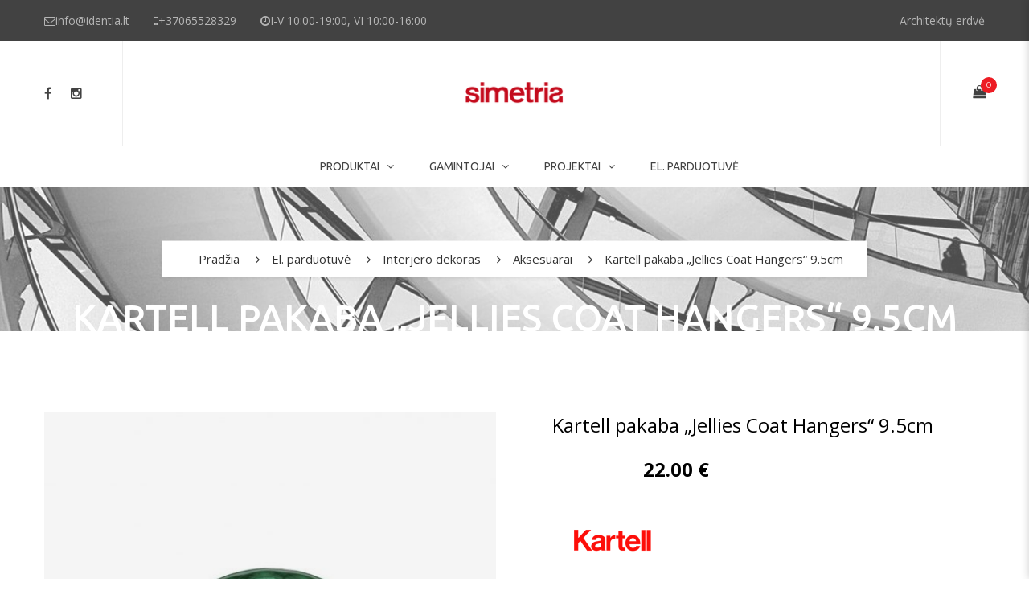

--- FILE ---
content_type: text/html; charset=UTF-8
request_url: https://www.simetria.lt/produktas/kartell-pakaba-jellies-coat-hangers-9-5cm/
body_size: 21662
content:
<!DOCTYPE html>
<!-- Open HTML -->
<html lang="lt-LT">
	<!-- Open Head -->
	<head>
				<meta charset="UTF-8"/>

<meta name="viewport" content="width=device-width, initial-scale=1, maximum-scale=1">

<link rel="pingback" href="https://www.simetria.lt/xmlrpc.php"/>


            <link rel="shortcut icon" href="https://www.simetria.lt/wp-content/uploads/2019/02/favicon-16x16-1.png" />
    
<!--[if lt IE 9]>
<script src="https://oss.maxcdn.com/html5shiv/3.7.2/html5shiv.min.js"></script>
<script src="https://oss.maxcdn.com/respond/1.4.2/respond.min.js"></script>
<script src="http://css3-mediaqueries-js.googlecode.com/svn/trunk/css3-mediaqueries.js"></script>
<![endif]--><title>Kartell pakaba „Jellies Coat Hangers“ 9.5cm &#8211; Simetria</title>
<meta name='robots' content='max-image-preview:large' />
<link rel="alternate" hreflang="lt" href="https://www.simetria.lt/produktas/kartell-pakaba-jellies-coat-hangers-9-5cm/" />
<link rel="alternate" hreflang="x-default" href="https://www.simetria.lt/produktas/kartell-pakaba-jellies-coat-hangers-9-5cm/" />
<link rel='dns-prefetch' href='//fonts.googleapis.com' />
<link rel='preconnect' href='https://fonts.gstatic.com' crossorigin />
<link rel="alternate" type="application/rss+xml" title="Simetria &raquo; Įrašų RSS srautas" href="https://www.simetria.lt/feed/" />
<link rel="alternate" type="application/rss+xml" title="Simetria &raquo; Komentarų RSS srautas" href="https://www.simetria.lt/comments/feed/" />
<link rel="alternate" type="application/rss+xml" title="Simetria &raquo; Įrašo „Kartell pakaba „Jellies Coat Hangers“ 9.5cm“ komentarų RSS srautas" href="https://www.simetria.lt/produktas/kartell-pakaba-jellies-coat-hangers-9-5cm/feed/" />
<script type="9a677746d3b6814ae743b617-text/javascript">
/* <![CDATA[ */
window._wpemojiSettings = {"baseUrl":"https:\/\/s.w.org\/images\/core\/emoji\/15.0.3\/72x72\/","ext":".png","svgUrl":"https:\/\/s.w.org\/images\/core\/emoji\/15.0.3\/svg\/","svgExt":".svg","source":{"concatemoji":"https:\/\/www.simetria.lt\/wp-includes\/js\/wp-emoji-release.min.js?ver=6.5.4"}};
/*! This file is auto-generated */
!function(i,n){var o,s,e;function c(e){try{var t={supportTests:e,timestamp:(new Date).valueOf()};sessionStorage.setItem(o,JSON.stringify(t))}catch(e){}}function p(e,t,n){e.clearRect(0,0,e.canvas.width,e.canvas.height),e.fillText(t,0,0);var t=new Uint32Array(e.getImageData(0,0,e.canvas.width,e.canvas.height).data),r=(e.clearRect(0,0,e.canvas.width,e.canvas.height),e.fillText(n,0,0),new Uint32Array(e.getImageData(0,0,e.canvas.width,e.canvas.height).data));return t.every(function(e,t){return e===r[t]})}function u(e,t,n){switch(t){case"flag":return n(e,"\ud83c\udff3\ufe0f\u200d\u26a7\ufe0f","\ud83c\udff3\ufe0f\u200b\u26a7\ufe0f")?!1:!n(e,"\ud83c\uddfa\ud83c\uddf3","\ud83c\uddfa\u200b\ud83c\uddf3")&&!n(e,"\ud83c\udff4\udb40\udc67\udb40\udc62\udb40\udc65\udb40\udc6e\udb40\udc67\udb40\udc7f","\ud83c\udff4\u200b\udb40\udc67\u200b\udb40\udc62\u200b\udb40\udc65\u200b\udb40\udc6e\u200b\udb40\udc67\u200b\udb40\udc7f");case"emoji":return!n(e,"\ud83d\udc26\u200d\u2b1b","\ud83d\udc26\u200b\u2b1b")}return!1}function f(e,t,n){var r="undefined"!=typeof WorkerGlobalScope&&self instanceof WorkerGlobalScope?new OffscreenCanvas(300,150):i.createElement("canvas"),a=r.getContext("2d",{willReadFrequently:!0}),o=(a.textBaseline="top",a.font="600 32px Arial",{});return e.forEach(function(e){o[e]=t(a,e,n)}),o}function t(e){var t=i.createElement("script");t.src=e,t.defer=!0,i.head.appendChild(t)}"undefined"!=typeof Promise&&(o="wpEmojiSettingsSupports",s=["flag","emoji"],n.supports={everything:!0,everythingExceptFlag:!0},e=new Promise(function(e){i.addEventListener("DOMContentLoaded",e,{once:!0})}),new Promise(function(t){var n=function(){try{var e=JSON.parse(sessionStorage.getItem(o));if("object"==typeof e&&"number"==typeof e.timestamp&&(new Date).valueOf()<e.timestamp+604800&&"object"==typeof e.supportTests)return e.supportTests}catch(e){}return null}();if(!n){if("undefined"!=typeof Worker&&"undefined"!=typeof OffscreenCanvas&&"undefined"!=typeof URL&&URL.createObjectURL&&"undefined"!=typeof Blob)try{var e="postMessage("+f.toString()+"("+[JSON.stringify(s),u.toString(),p.toString()].join(",")+"));",r=new Blob([e],{type:"text/javascript"}),a=new Worker(URL.createObjectURL(r),{name:"wpTestEmojiSupports"});return void(a.onmessage=function(e){c(n=e.data),a.terminate(),t(n)})}catch(e){}c(n=f(s,u,p))}t(n)}).then(function(e){for(var t in e)n.supports[t]=e[t],n.supports.everything=n.supports.everything&&n.supports[t],"flag"!==t&&(n.supports.everythingExceptFlag=n.supports.everythingExceptFlag&&n.supports[t]);n.supports.everythingExceptFlag=n.supports.everythingExceptFlag&&!n.supports.flag,n.DOMReady=!1,n.readyCallback=function(){n.DOMReady=!0}}).then(function(){return e}).then(function(){var e;n.supports.everything||(n.readyCallback(),(e=n.source||{}).concatemoji?t(e.concatemoji):e.wpemoji&&e.twemoji&&(t(e.twemoji),t(e.wpemoji)))}))}((window,document),window._wpemojiSettings);
/* ]]> */
</script>
<link rel='stylesheet' id='wc-paysera-blocks-integration-css-css' property='stylesheet' href='https://www.simetria.lt/wp-content/plugins/woo-payment-gateway-paysera/assets/build/style-index.css?ver=6.5.4' type='text/css' media='all' />
<link rel='stylesheet' id='paysera-shipping-block-frontend-css-css' property='stylesheet' href='https://www.simetria.lt/wp-content/plugins/woo-payment-gateway-paysera/assets/build/style-paysera-shipping-block-frontend.css?ver=6.5.4' type='text/css' media='all' />
<link rel='stylesheet' id='sbi_styles-css' property='stylesheet' href='https://www.simetria.lt/wp-content/plugins/instagram-feed/css/sbi-styles.min.css?ver=6.4.2' type='text/css' media='all' />
<style id='wp-emoji-styles-inline-css' type='text/css'>

	img.wp-smiley, img.emoji {
		display: inline !important;
		border: none !important;
		box-shadow: none !important;
		height: 1em !important;
		width: 1em !important;
		margin: 0 0.07em !important;
		vertical-align: -0.1em !important;
		background: none !important;
		padding: 0 !important;
	}
</style>
<link rel='stylesheet' id='wp-block-library-css' property='stylesheet' href='https://www.simetria.lt/wp-includes/css/dist/block-library/style.min.css?ver=6.5.4' type='text/css' media='all' />
<style id='classic-theme-styles-inline-css' type='text/css'>
/*! This file is auto-generated */
.wp-block-button__link{color:#fff;background-color:#32373c;border-radius:9999px;box-shadow:none;text-decoration:none;padding:calc(.667em + 2px) calc(1.333em + 2px);font-size:1.125em}.wp-block-file__button{background:#32373c;color:#fff;text-decoration:none}
</style>
<style id='global-styles-inline-css' type='text/css'>
body{--wp--preset--color--black: #000000;--wp--preset--color--cyan-bluish-gray: #abb8c3;--wp--preset--color--white: #ffffff;--wp--preset--color--pale-pink: #f78da7;--wp--preset--color--vivid-red: #cf2e2e;--wp--preset--color--luminous-vivid-orange: #ff6900;--wp--preset--color--luminous-vivid-amber: #fcb900;--wp--preset--color--light-green-cyan: #7bdcb5;--wp--preset--color--vivid-green-cyan: #00d084;--wp--preset--color--pale-cyan-blue: #8ed1fc;--wp--preset--color--vivid-cyan-blue: #0693e3;--wp--preset--color--vivid-purple: #9b51e0;--wp--preset--gradient--vivid-cyan-blue-to-vivid-purple: linear-gradient(135deg,rgba(6,147,227,1) 0%,rgb(155,81,224) 100%);--wp--preset--gradient--light-green-cyan-to-vivid-green-cyan: linear-gradient(135deg,rgb(122,220,180) 0%,rgb(0,208,130) 100%);--wp--preset--gradient--luminous-vivid-amber-to-luminous-vivid-orange: linear-gradient(135deg,rgba(252,185,0,1) 0%,rgba(255,105,0,1) 100%);--wp--preset--gradient--luminous-vivid-orange-to-vivid-red: linear-gradient(135deg,rgba(255,105,0,1) 0%,rgb(207,46,46) 100%);--wp--preset--gradient--very-light-gray-to-cyan-bluish-gray: linear-gradient(135deg,rgb(238,238,238) 0%,rgb(169,184,195) 100%);--wp--preset--gradient--cool-to-warm-spectrum: linear-gradient(135deg,rgb(74,234,220) 0%,rgb(151,120,209) 20%,rgb(207,42,186) 40%,rgb(238,44,130) 60%,rgb(251,105,98) 80%,rgb(254,248,76) 100%);--wp--preset--gradient--blush-light-purple: linear-gradient(135deg,rgb(255,206,236) 0%,rgb(152,150,240) 100%);--wp--preset--gradient--blush-bordeaux: linear-gradient(135deg,rgb(254,205,165) 0%,rgb(254,45,45) 50%,rgb(107,0,62) 100%);--wp--preset--gradient--luminous-dusk: linear-gradient(135deg,rgb(255,203,112) 0%,rgb(199,81,192) 50%,rgb(65,88,208) 100%);--wp--preset--gradient--pale-ocean: linear-gradient(135deg,rgb(255,245,203) 0%,rgb(182,227,212) 50%,rgb(51,167,181) 100%);--wp--preset--gradient--electric-grass: linear-gradient(135deg,rgb(202,248,128) 0%,rgb(113,206,126) 100%);--wp--preset--gradient--midnight: linear-gradient(135deg,rgb(2,3,129) 0%,rgb(40,116,252) 100%);--wp--preset--font-size--small: 13px;--wp--preset--font-size--medium: 20px;--wp--preset--font-size--large: 36px;--wp--preset--font-size--x-large: 42px;--wp--preset--spacing--20: 0.44rem;--wp--preset--spacing--30: 0.67rem;--wp--preset--spacing--40: 1rem;--wp--preset--spacing--50: 1.5rem;--wp--preset--spacing--60: 2.25rem;--wp--preset--spacing--70: 3.38rem;--wp--preset--spacing--80: 5.06rem;--wp--preset--shadow--natural: 6px 6px 9px rgba(0, 0, 0, 0.2);--wp--preset--shadow--deep: 12px 12px 50px rgba(0, 0, 0, 0.4);--wp--preset--shadow--sharp: 6px 6px 0px rgba(0, 0, 0, 0.2);--wp--preset--shadow--outlined: 6px 6px 0px -3px rgba(255, 255, 255, 1), 6px 6px rgba(0, 0, 0, 1);--wp--preset--shadow--crisp: 6px 6px 0px rgba(0, 0, 0, 1);}:where(.is-layout-flex){gap: 0.5em;}:where(.is-layout-grid){gap: 0.5em;}body .is-layout-flex{display: flex;}body .is-layout-flex{flex-wrap: wrap;align-items: center;}body .is-layout-flex > *{margin: 0;}body .is-layout-grid{display: grid;}body .is-layout-grid > *{margin: 0;}:where(.wp-block-columns.is-layout-flex){gap: 2em;}:where(.wp-block-columns.is-layout-grid){gap: 2em;}:where(.wp-block-post-template.is-layout-flex){gap: 1.25em;}:where(.wp-block-post-template.is-layout-grid){gap: 1.25em;}.has-black-color{color: var(--wp--preset--color--black) !important;}.has-cyan-bluish-gray-color{color: var(--wp--preset--color--cyan-bluish-gray) !important;}.has-white-color{color: var(--wp--preset--color--white) !important;}.has-pale-pink-color{color: var(--wp--preset--color--pale-pink) !important;}.has-vivid-red-color{color: var(--wp--preset--color--vivid-red) !important;}.has-luminous-vivid-orange-color{color: var(--wp--preset--color--luminous-vivid-orange) !important;}.has-luminous-vivid-amber-color{color: var(--wp--preset--color--luminous-vivid-amber) !important;}.has-light-green-cyan-color{color: var(--wp--preset--color--light-green-cyan) !important;}.has-vivid-green-cyan-color{color: var(--wp--preset--color--vivid-green-cyan) !important;}.has-pale-cyan-blue-color{color: var(--wp--preset--color--pale-cyan-blue) !important;}.has-vivid-cyan-blue-color{color: var(--wp--preset--color--vivid-cyan-blue) !important;}.has-vivid-purple-color{color: var(--wp--preset--color--vivid-purple) !important;}.has-black-background-color{background-color: var(--wp--preset--color--black) !important;}.has-cyan-bluish-gray-background-color{background-color: var(--wp--preset--color--cyan-bluish-gray) !important;}.has-white-background-color{background-color: var(--wp--preset--color--white) !important;}.has-pale-pink-background-color{background-color: var(--wp--preset--color--pale-pink) !important;}.has-vivid-red-background-color{background-color: var(--wp--preset--color--vivid-red) !important;}.has-luminous-vivid-orange-background-color{background-color: var(--wp--preset--color--luminous-vivid-orange) !important;}.has-luminous-vivid-amber-background-color{background-color: var(--wp--preset--color--luminous-vivid-amber) !important;}.has-light-green-cyan-background-color{background-color: var(--wp--preset--color--light-green-cyan) !important;}.has-vivid-green-cyan-background-color{background-color: var(--wp--preset--color--vivid-green-cyan) !important;}.has-pale-cyan-blue-background-color{background-color: var(--wp--preset--color--pale-cyan-blue) !important;}.has-vivid-cyan-blue-background-color{background-color: var(--wp--preset--color--vivid-cyan-blue) !important;}.has-vivid-purple-background-color{background-color: var(--wp--preset--color--vivid-purple) !important;}.has-black-border-color{border-color: var(--wp--preset--color--black) !important;}.has-cyan-bluish-gray-border-color{border-color: var(--wp--preset--color--cyan-bluish-gray) !important;}.has-white-border-color{border-color: var(--wp--preset--color--white) !important;}.has-pale-pink-border-color{border-color: var(--wp--preset--color--pale-pink) !important;}.has-vivid-red-border-color{border-color: var(--wp--preset--color--vivid-red) !important;}.has-luminous-vivid-orange-border-color{border-color: var(--wp--preset--color--luminous-vivid-orange) !important;}.has-luminous-vivid-amber-border-color{border-color: var(--wp--preset--color--luminous-vivid-amber) !important;}.has-light-green-cyan-border-color{border-color: var(--wp--preset--color--light-green-cyan) !important;}.has-vivid-green-cyan-border-color{border-color: var(--wp--preset--color--vivid-green-cyan) !important;}.has-pale-cyan-blue-border-color{border-color: var(--wp--preset--color--pale-cyan-blue) !important;}.has-vivid-cyan-blue-border-color{border-color: var(--wp--preset--color--vivid-cyan-blue) !important;}.has-vivid-purple-border-color{border-color: var(--wp--preset--color--vivid-purple) !important;}.has-vivid-cyan-blue-to-vivid-purple-gradient-background{background: var(--wp--preset--gradient--vivid-cyan-blue-to-vivid-purple) !important;}.has-light-green-cyan-to-vivid-green-cyan-gradient-background{background: var(--wp--preset--gradient--light-green-cyan-to-vivid-green-cyan) !important;}.has-luminous-vivid-amber-to-luminous-vivid-orange-gradient-background{background: var(--wp--preset--gradient--luminous-vivid-amber-to-luminous-vivid-orange) !important;}.has-luminous-vivid-orange-to-vivid-red-gradient-background{background: var(--wp--preset--gradient--luminous-vivid-orange-to-vivid-red) !important;}.has-very-light-gray-to-cyan-bluish-gray-gradient-background{background: var(--wp--preset--gradient--very-light-gray-to-cyan-bluish-gray) !important;}.has-cool-to-warm-spectrum-gradient-background{background: var(--wp--preset--gradient--cool-to-warm-spectrum) !important;}.has-blush-light-purple-gradient-background{background: var(--wp--preset--gradient--blush-light-purple) !important;}.has-blush-bordeaux-gradient-background{background: var(--wp--preset--gradient--blush-bordeaux) !important;}.has-luminous-dusk-gradient-background{background: var(--wp--preset--gradient--luminous-dusk) !important;}.has-pale-ocean-gradient-background{background: var(--wp--preset--gradient--pale-ocean) !important;}.has-electric-grass-gradient-background{background: var(--wp--preset--gradient--electric-grass) !important;}.has-midnight-gradient-background{background: var(--wp--preset--gradient--midnight) !important;}.has-small-font-size{font-size: var(--wp--preset--font-size--small) !important;}.has-medium-font-size{font-size: var(--wp--preset--font-size--medium) !important;}.has-large-font-size{font-size: var(--wp--preset--font-size--large) !important;}.has-x-large-font-size{font-size: var(--wp--preset--font-size--x-large) !important;}
.wp-block-navigation a:where(:not(.wp-element-button)){color: inherit;}
:where(.wp-block-post-template.is-layout-flex){gap: 1.25em;}:where(.wp-block-post-template.is-layout-grid){gap: 1.25em;}
:where(.wp-block-columns.is-layout-flex){gap: 2em;}:where(.wp-block-columns.is-layout-grid){gap: 2em;}
.wp-block-pullquote{font-size: 1.5em;line-height: 1.6;}
</style>
<link rel='stylesheet' id='ccchildpagescss-css' property='stylesheet' href='https://www.simetria.lt/wp-content/plugins/cc-child-pages/includes/css/styles.css?ver=1.43' type='text/css' media='all' />
<link rel='stylesheet' id='ccchildpagesskincss-css' property='stylesheet' href='https://www.simetria.lt/wp-content/plugins/cc-child-pages/includes/css/skins.css?ver=1.43' type='text/css' media='all' />
<!--[if lt IE 8]>
<link rel='stylesheet' id='ccchildpagesiecss-css' property='stylesheet' href='https://www.simetria.lt/wp-content/plugins/cc-child-pages/includes/css/styles.ie.css?ver=1.43' type='text/css' media='all' />
<![endif]-->
<link rel='stylesheet' id='wcml-dropdown-0-css' property='stylesheet' href='//www.simetria.lt/wp-content/plugins/woocommerce-multilingual/templates/currency-switchers/legacy-dropdown/style.css?ver=5.3.6' type='text/css' media='all' />
<link rel='stylesheet' id='woocommerce-layout-css' property='stylesheet' href='https://www.simetria.lt/wp-content/plugins/woocommerce/assets/css/woocommerce-layout.css?ver=9.0.0' type='text/css' media='all' />
<link rel='stylesheet' id='woocommerce-smallscreen-css' property='stylesheet' href='https://www.simetria.lt/wp-content/plugins/woocommerce/assets/css/woocommerce-smallscreen.css?ver=9.0.0' type='text/css' media='only screen and (max-width: 768px)' />
<link rel='stylesheet' id='woocommerce-general-css' property='stylesheet' href='https://www.simetria.lt/wp-content/plugins/woocommerce/assets/css/woocommerce.css?ver=9.0.0' type='text/css' media='all' />
<style id='woocommerce-inline-inline-css' type='text/css'>
.woocommerce form .form-row .required { visibility: visible; }
</style>
<link rel='stylesheet' id='paysera-select-2-css-css' property='stylesheet' href='https://www.simetria.lt/wp-content/plugins/woo-payment-gateway-paysera/assets/css/select2.min.css?ver=6.5.4' type='text/css' media='all' />
<link rel='stylesheet' id='wpml-menu-item-0-css' property='stylesheet' href='https://www.simetria.lt/wp-content/plugins/sitepress-multilingual-cms/templates/language-switchers/menu-item/style.min.css?ver=1' type='text/css' media='all' />
<link rel='stylesheet' id='callout-style-css' property='stylesheet' href='https://www.simetria.lt/wp-content/plugins/instagram-feed/admin/assets/css/callout.css' type='text/css' media='all' />
<link rel='stylesheet' id='yolo-megamenu-animate-css' property='stylesheet' href='https://www.simetria.lt/wp-content/themes/yolo-sofani/framework/core/megamenu/assets/css/animate.css' type='text/css' media='all' />
<link rel='stylesheet' id='bootstrap-css' property='stylesheet' href='https://www.simetria.lt/wp-content/themes/yolo-sofani/assets/plugins/bootstrap/css/bootstrap.min.css' type='text/css' media='all' />
<link rel='stylesheet' id='font-awesome-css' property='stylesheet' href='https://www.simetria.lt/wp-content/themes/yolo-sofani/assets/plugins/fonts-awesome/css/font-awesome.min.css' type='text/css' media='all' />
<link rel='stylesheet' id='font-awesome-animation-css' property='stylesheet' href='https://www.simetria.lt/wp-content/themes/yolo-sofani/assets/plugins/fonts-awesome/css/font-awesome-animation.min.css' type='text/css' media='all' />
<link rel='stylesheet' id='pe-icon-7-stroke-css' property='stylesheet' href='https://www.simetria.lt/wp-content/themes/yolo-sofani/assets/plugins/pe-icon-7-stroke/css/styles.min.css' type='text/css' media='all' />
<link rel='stylesheet' id='yolo-framework-style-css' property='stylesheet' href='https://www.simetria.lt/wp-content/themes/yolo-sofani/assets/css/yolo.css' type='text/css' media='all' />
<link rel='stylesheet' id='yolo-custom-style-css' property='stylesheet' href='https://www.simetria.lt/wp-content/uploads/yolo-custom-css/custom-style.css' type='text/css' media='all' />
<style id='yolo-custom-style-inline-css' type='text/css'>
/* Meniu responsive pakeitimai */

@media screen and (max-width: 1690px) {
	.navbar-nav > li > a{padding:15px 10px;}
}
@media screen and (max-width: 1620px) {
	.navbar-nav > li > a{padding: 15px 8px;font-size: 14px !important;}
}
@media screen and (max-width: 1500px) {
	#main-menu{margin-left:60px}
	.navbar-nav > li > a{padding: 15px 8px;font-size: 14px !important;}
}
@media screen and (max-width: 1420px) {
	#main-menu{margin-left:60px}
	.navbar-nav > li > a{padding: 15px 8px;font-size: 14px !important;}
}
@media screen and (max-width: 1400px) {
	.navbar-nav > li > a{font-size: 13px !important;}
}
@media screen and (max-width: 1370px) {
	.navbar-nav > li > a{font-size: 14px !important;}
}
@media screen and (max-width: 1200px) {
	.yolo-top-bar .col-md-8{width:70%;}
	.yolo-top-bar .col-md-4{width:25%;}
	header.header-8 .yolo-header-nav-wrapper .container .yolo-header-wrapper .header-left-offcanvas .canvas-menu-toggle-wrapper{padding-right:20px;}
	#main-menu {margin-left: 25px;}
	.navbar-nav > li > a {font-size: 12px !important;padding: 15px 4px;}
}

.woocommerce .blockUI.blockOverlay {
position: relative!important;
display: none!important;
}
.site-content-archive-product .woocommerce-pagination .yolo-shop-loadmore{width:180px !important;}

.manufacturer-block{    position: relative;
    height: 170px;
    background: #fff;
    margin: 10px 0% 0 0%;
    padding: 20px;
    width: 23%;}
.manufacturer-block:hover .manufacturer-links{display:block;}
.manufacturer-block .manufacturer-links{position:absolute;top:0;width: 100%;display:none;height: 100%;margin-left:0px;}
.manufacturer-block .manufacturer-overlay{width: 90%;
    height: 100%;
    position: absolute;
    top: 0;
    left: 0;
    background: rgba(255,255,255,0.88);
    z-index: 5;}
.manufacturer-block .manufacturer-links .links{z-index:6;position:relative;}   
.manufacturer-block .manufacturer-links a{    
    font-size: 14px;
    display: block;
    font-weight: 600;
    text-decoration: none;
    text-transform: uppercase;
    color: #fff;
    margin-left: auto;
    margin-right: auto;
    width: 200px;
    padding: 15px 0px;
    background: #cfcfcf;
    margin-bottom: 5px;    text-align: center;
    margin-top: 20px;}
.manufacturer-block .manufacturer-links a:hover {
    background: #b4b4b4;
}

@media screen and (max-width: 990px){
.manufacturer-block .manufacturer-links a{
    width: 170px;
}

}

.manufacturer-block .manufacturer-image{height:90px;}
.manufacturer-block .manufacturer-image img{    height: auto;
    max-height: 90px;
    width: auto;
    max-width: 250px;}
.dizaino_erdve_layout .container{max-width:750px;}
.blog-inner.blog-style-grid article .post-item .entry-wrap .entry-content-wrap .entry-detail .entry-excerpt p{min-height:190px;}


@media screen and (max-width: 1580px) {
    .manufacturer-block .manufacturer-image img{max-width:230px;}
}

@media screen and (max-width: 1310px) {
    .manufacturer-block .manufacturer-image img{max-width:200px;}
}

@media screen and (max-width: 1110px) {
    .manufacturer-block .manufacturer-image img{max-width:170px;}
}
@media screen and (max-width: 1000px) {
    .manufacturer-block{width:100%;}
}

    .portfolio-full.detail-03 .container .col-md-8 img {
    width: 100%;
    max-height: 590px!important;
}


.block-center-inner h1 {
    color: white!important;
}


.on-sold{
    display:none;
}

.woocommerce .product-thumb .product-flash-wrap span:first-child{
    background-color: #424242!important;
}


.woocommerce .product-thumb .product-flash-wrap span:nth-child(2), .single-product .product-thumb .product-flash-wrap span:nth-child(2) {
    background-color: #ed1c24!important;
}

html .block-center-inner h1 {
    color: white !important;
}



html .site-content-single-product .single-product-info .summary-product-wrap form.variations_form .single_variation_wrap .single_add_to_cart_button:hover{
    backgroung-color:#424242!important;
}


.woocommerce a.button{
/*   background-color: #ed1c24!important;  */
}

.site-content-single-product .single-product-info .single-product-image-wrap #sync2 .synced .thumbnail-image img {
    transform: scale(1)!important;
}.woocommerce table.shop_attributes td {
    vertical-align: middle;
}

.site-content-single-product .single-product-info .summary-product-wrap form.variations_form .single_variation span.price {
    color:  #ed1c24!important;
}

.portfolio-full.detail-03 .container .col-md-8 img {
    width: auto!important;
}

.owl-carousel .owl-item img {
    display: -webkit-inline-box!important;
}

.yolo-footer-wrapper.footer-4 .wpb_wrapper .wpb_wrapper .instagram-col-4 .instagram-pics li a:before, .yolo-footer-wrapper.footer-3 .wpb_wrapper .wpb_wrapper .instagram-col-4 .instagram-pics li a:before {
    background: transparent;
}

.yolo-footer-wrapper.footer-4 .wpb_wrapper .wpb_wrapper .instagram-col-4 .instagram-pics li a:after, .yolo-footer-wrapper.footer-3 .wpb_wrapper .wpb_wrapper .instagram-col-4 .instagram-pics li a:after {
    background: transparent;
}

div.wpcf7-validation-errors, div.wpcf7-acceptance-missing {
    border: 2px solid #ed1c24;
}

a.button.wc-forward {
    background-color: #ed1c24;
}



/****Ultimate members stilius*****/

.um a.um-link {
    display: none!important;
}

.um-account-side li a.current span.um-account-icon{
    color: #ed1c24!important;
}

.um input[type=submit].um-button{
    background: #ed1c24!important;
}

.um .um-field-checkbox.active:not(.um-field-radio-state-disabled) i{
    color: #ed1c24!important;
}

.um .um-field-group-head, .picker__box, .picker__nav--prev:hover, .picker__nav--next:hover, .um .um-members-pagi span.current, .um .um-members-pagi span.current:hover, .um .um-profile-nav-item.active a, .um .um-profile-nav-item.active a:hover, .upload, .um-modal-header, .um-modal-btn, .um-modal-btn.disabled, .um-modal-btn.disabled:hover, div.uimob800 .um-account-side li a.current, div.uimob800 .um-account-side li a.current:hover{
    background: #ed1c24!important;
}

.um-profile.um .um-profile-headericon a:hover, .um-profile.um .um-profile-edit-a.active {
    color: #ed1c24!important;
}







/***Formos stilizavimas ***/

input.wpcf7-form-control.wpcf7-text.wpcf7-email.wpcf7-validates-as-required.wpcf7-validates-as-email{
    background-color: #ffffff;
    border: 2px solid #ddd !important;
}

input.wpcf7-form-control.wpcf7-text.wpcf7-tel.wpcf7-validates-as-required.wpcf7-validates-as-tel{
    background-color: #ffffff;
    border: 2px solid #ddd !important;
}

textarea.wpcf7-form-control.wpcf7-textarea{
    background-color: #ffffff;
    border: 2px solid #ddd !important;
}





input.wpcf7-form-control.wpcf7-submit {
    background: #ed1c24;
    color: #ffffff;
    border: 0;
    padding: 11px 30px;
    border-radius: 3px;
}

/***El. parduotuvės stilius***/

.site-content-archive-product .yolo-filter-search .yolo-filter.active a {
    color: #ed1c24;
}

.site-content-archive-product .archive-product-wrap .woocommerce-sidebar aside .yolo-filter-widgets li.active, .site-content-archive-product .archive-product-wrap .woocommerce-sidebar aside .yolo-price-filter li.active, .site-content-archive-product .archive-product-wrap .woocommerce-sidebar aside .yolo-filter-widgets li.current, .site-content-archive-product .archive-product-wrap .woocommerce-sidebar aside .yolo-price-filter li.current {
    color: #ed1c24;
}
.site-content-single-product .single-product-info .summary-product-wrap form.cart .button:hover {
    color: #ffffff;
}
.woocommerce a.button {
    background-color: #ed1c24;
}
.site-content-single-product .single-product-info .summary-product-wrap form.variations_form .single_variation_wrap .single_add_to_cart_button {
    background-color: #ed1c24;
}
.site-content-single-product .single-product-info .summary-product-wrap form.variations_form .single_variation_wrap .single_add_to_cart_button:hover {
    background-color: #3f3f3f;
}
.site-content-single-product .single-product-info .summary-product-wrap form.cart .button {
    background-color: #ed1c24;
}
.site-content-single-product .single-product-info .summary-product-wrap form.cart .button:hover {
    background-color: #3f3f3f;
}
div.swatch-wrapper.selected {
    border: 1px solid #ed1c24;
    padding: 1px;
}

.search-form input[type="text"] {
    margin-bottom: 10px;
}





.site-content-single-product .single-product-info .single-product-image-wrap .woocommerce-main-image {
    display: block;
    max-height: 560px;
}

.woocommerce .product-thumb .product-flash-wrap span:first-child {
    background-color: #ed1c24!important;
}

.woocommerce .product-thumb .product-flash-wrap span:first-child, .single-product .product-thumb .product-flash-wrap span:first-child {
    padding: 4px 30px 4px;
    background-color: #6fd9ec;
    top: 20px;
    left: -35px;
    -webkit-transform: rotate( -45deg);
    -ms-transform: rotate( -45deg);
    -o-transform: rotate( -45deg);
    transform: rotate( -45deg);
    position: absolute;
    color: #fff;
}

.site-content-single-product .single-product-info .single-product-image-wrap .single-product-image .product-flash-wrap .product-flash:first-child {
    top: 10px;
    left: 10px;
    color: #fff;
    background-color: #ed1c24;
}

.site-content-single-product .single-product-info .single-product-image-wrap .single-product-image .product-flash-wrap .product-flash {
    position: absolute;
    text-align: center;
    text-transform: uppercase;
    width: 120px;
}

.woocommerce div.product span.price ins, .woocommerce div.product p.price ins {
    color: #ed1c24!important;
}

.site-content-single-product .single-product-info .summary-product-wrap form.variations_form .single_variation span.price {
    color: #333333!important;
}
</style>
<link rel='stylesheet' id='yolo-framework-vc-customize-css' property='stylesheet' href='https://www.simetria.lt/wp-content/themes/yolo-sofani/assets/vc-extend/css/vc-customize.min.css' type='text/css' media='all' />
<link rel="preload" as="style" href="https://fonts.googleapis.com/css?family=Open%20Sans:300,400,500,600,700,800,300italic,400italic,500italic,600italic,700italic,800italic%7CMontserrat:100,200,300,400,500,600,700,800,900,100italic,200italic,300italic,400italic,500italic,600italic,700italic,800italic,900italic%7CUbuntu:300,400,500,700,300italic,400italic,500italic,700italic&#038;subset=latin-ext,latin&#038;display=swap&#038;ver=1633962536" /><script src="/cdn-cgi/scripts/7d0fa10a/cloudflare-static/rocket-loader.min.js" data-cf-settings="9a677746d3b6814ae743b617-|49"></script><link rel="stylesheet" href="https://fonts.googleapis.com/css?family=Open%20Sans:300,400,500,600,700,800,300italic,400italic,500italic,600italic,700italic,800italic%7CMontserrat:100,200,300,400,500,600,700,800,900,100italic,200italic,300italic,400italic,500italic,600italic,700italic,800italic,900italic%7CUbuntu:300,400,500,700,300italic,400italic,500italic,700italic&#038;subset=latin-ext,latin&#038;display=swap&#038;ver=1633962536" media="print" onload="this.media='all'"><noscript><link rel="stylesheet" href="https://fonts.googleapis.com/css?family=Open%20Sans:300,400,500,600,700,800,300italic,400italic,500italic,600italic,700italic,800italic%7CMontserrat:100,200,300,400,500,600,700,800,900,100italic,200italic,300italic,400italic,500italic,600italic,700italic,800italic,900italic%7CUbuntu:300,400,500,700,300italic,400italic,500italic,700italic&#038;subset=latin-ext,latin&#038;display=swap&#038;ver=1633962536" /></noscript><link rel='stylesheet' id='child-style-css' property='stylesheet' href='https://www.simetria.lt/wp-content/themes/yolo-sofani-child/style.css?ver=6.5.4' type='text/css' media='all' />
<script type="text/template" id="tmpl-variation-template">
	<div class="woocommerce-variation-description">{{{ data.variation.variation_description }}}</div>
	<div class="woocommerce-variation-price">{{{ data.variation.price_html }}}</div>
	<div class="woocommerce-variation-availability">{{{ data.variation.availability_html }}}</div>
</script>
<script type="text/template" id="tmpl-unavailable-variation-template">
	<p>Deja, šis produktas neprieinamas. Pasirinkite kitokią kombinaciją.</p>
</script>
<script type="9a677746d3b6814ae743b617-text/javascript" src="https://www.simetria.lt/wp-includes/js/jquery/jquery.min.js?ver=3.7.1" id="jquery-core-js"></script>
<script type="9a677746d3b6814ae743b617-text/javascript" src="https://www.simetria.lt/wp-includes/js/jquery/jquery-migrate.min.js?ver=3.4.1" id="jquery-migrate-js"></script>
<script type="9a677746d3b6814ae743b617-text/javascript" src="https://www.simetria.lt/wp-content/plugins/woocommerce/assets/js/jquery-blockui/jquery.blockUI.min.js?ver=2.7.0-wc.9.0.0" id="jquery-blockui-js" data-wp-strategy="defer"></script>
<script type="9a677746d3b6814ae743b617-text/javascript" id="wc-add-to-cart-js-extra">
/* <![CDATA[ */
var wc_add_to_cart_params = {"ajax_url":"\/wp-admin\/admin-ajax.php","wc_ajax_url":"\/?wc-ajax=%%endpoint%%","i18n_view_cart":"Per\u017ei\u016br\u0117ti","cart_url":"https:\/\/www.simetria.lt\/krepselis\/","is_cart":"","cart_redirect_after_add":"no"};
/* ]]> */
</script>
<script type="9a677746d3b6814ae743b617-text/javascript" src="https://www.simetria.lt/wp-content/plugins/woocommerce/assets/js/frontend/add-to-cart.min.js?ver=9.0.0" id="wc-add-to-cart-js" data-wp-strategy="defer"></script>
<script type="9a677746d3b6814ae743b617-text/javascript" id="wc-single-product-js-extra">
/* <![CDATA[ */
var wc_single_product_params = {"i18n_required_rating_text":"Pasirinkite \u012fvertinim\u0105","review_rating_required":"yes","flexslider":{"rtl":false,"animation":"slide","smoothHeight":true,"directionNav":false,"controlNav":"thumbnails","slideshow":false,"animationSpeed":500,"animationLoop":false,"allowOneSlide":false},"zoom_enabled":"","zoom_options":[],"photoswipe_enabled":"","photoswipe_options":{"shareEl":false,"closeOnScroll":false,"history":false,"hideAnimationDuration":0,"showAnimationDuration":0},"flexslider_enabled":""};
/* ]]> */
</script>
<script type="9a677746d3b6814ae743b617-text/javascript" src="https://www.simetria.lt/wp-content/plugins/woocommerce/assets/js/frontend/single-product.min.js?ver=9.0.0" id="wc-single-product-js" defer="defer" data-wp-strategy="defer"></script>
<script type="9a677746d3b6814ae743b617-text/javascript" src="https://www.simetria.lt/wp-content/plugins/woocommerce/assets/js/js-cookie/js.cookie.min.js?ver=2.1.4-wc.9.0.0" id="js-cookie-js" defer="defer" data-wp-strategy="defer"></script>
<script type="9a677746d3b6814ae743b617-text/javascript" id="woocommerce-js-extra">
/* <![CDATA[ */
var woocommerce_params = {"ajax_url":"\/wp-admin\/admin-ajax.php","wc_ajax_url":"\/?wc-ajax=%%endpoint%%"};
/* ]]> */
</script>
<script type="9a677746d3b6814ae743b617-text/javascript" src="https://www.simetria.lt/wp-content/plugins/woocommerce/assets/js/frontend/woocommerce.min.js?ver=9.0.0" id="woocommerce-js" defer="defer" data-wp-strategy="defer"></script>
<script type="9a677746d3b6814ae743b617-text/javascript" src="https://www.simetria.lt/wp-content/plugins/woo-payment-gateway-paysera/assets/js/select2.min.js?ver=6.5.4" id="paysera-select-2-js-js"></script>
<script type="9a677746d3b6814ae743b617-text/javascript" src="https://www.simetria.lt/wp-content/plugins/woo-payment-gateway-paysera/assets/js/delivery/frontend.js?ver=6.5.4" id="paysera-delivery-frontend-js-js"></script>
<script type="9a677746d3b6814ae743b617-text/javascript" src="https://www.simetria.lt/wp-content/plugins/js_composer/assets/js/vendors/woocommerce-add-to-cart.js?ver=7.7.1" id="vc_woocommerce-add-to-cart-js-js"></script>
<script type="9a677746d3b6814ae743b617-text/javascript" src="https://www.simetria.lt/wp-includes/js/underscore.min.js?ver=1.13.4" id="underscore-js"></script>
<script type="9a677746d3b6814ae743b617-text/javascript" id="wp-util-js-extra">
/* <![CDATA[ */
var _wpUtilSettings = {"ajax":{"url":"\/wp-admin\/admin-ajax.php"}};
/* ]]> */
</script>
<script type="9a677746d3b6814ae743b617-text/javascript" src="https://www.simetria.lt/wp-includes/js/wp-util.min.js?ver=6.5.4" id="wp-util-js"></script>
<script type="9a677746d3b6814ae743b617-text/javascript" id="wc-add-to-cart-variation-js-extra">
/* <![CDATA[ */
var wc_add_to_cart_variation_params = {"wc_ajax_url":"\/?wc-ajax=%%endpoint%%","i18n_no_matching_variations_text":"Deja, J\u016bs\u0173 u\u017eklausos neatitiko jokie produktai. Pasirinkite kitoki\u0105 kombinacij\u0105.","i18n_make_a_selection_text":"Pasirinkite produkto savybes prie\u0161 prid\u0117dami \u0161\u012f produkt\u0105 \u012f savo krep\u0161el\u012f.","i18n_unavailable_text":"Deja, \u0161is produktas neprieinamas. Pasirinkite kitoki\u0105 kombinacij\u0105."};
/* ]]> */
</script>
<script type="9a677746d3b6814ae743b617-text/javascript" src="https://www.simetria.lt/wp-content/plugins/woocommerce/assets/js/frontend/add-to-cart-variation.min.js?ver=9.0.0" id="wc-add-to-cart-variation-js" defer="defer" data-wp-strategy="defer"></script>
<script type="9a677746d3b6814ae743b617-text/javascript"></script><link rel="https://api.w.org/" href="https://www.simetria.lt/wp-json/" /><link rel="alternate" type="application/json" href="https://www.simetria.lt/wp-json/wp/v2/product/22034" /><link rel="EditURI" type="application/rsd+xml" title="RSD" href="https://www.simetria.lt/xmlrpc.php?rsd" />
<meta name="generator" content="WordPress 6.5.4" />
<meta name="generator" content="WooCommerce 9.0.0" />
<link rel="canonical" href="https://www.simetria.lt/produktas/kartell-pakaba-jellies-coat-hangers-9-5cm/" />
<link rel='shortlink' href='https://www.simetria.lt/?p=22034' />
<link rel="alternate" type="application/json+oembed" href="https://www.simetria.lt/wp-json/oembed/1.0/embed?url=https%3A%2F%2Fwww.simetria.lt%2Fproduktas%2Fkartell-pakaba-jellies-coat-hangers-9-5cm%2F" />
<link rel="alternate" type="text/xml+oembed" href="https://www.simetria.lt/wp-json/oembed/1.0/embed?url=https%3A%2F%2Fwww.simetria.lt%2Fproduktas%2Fkartell-pakaba-jellies-coat-hangers-9-5cm%2F&#038;format=xml" />
<meta name="generator" content="Redux 4.4.17" /><meta name="generator" content="WPML ver:4.6.11 stt:1,33;" />
<style type="text/css" data-type="vc_shortcodes-custom-css">.vc_custom_1519399521044{margin-right: 0px !important;margin-left: 0px !important;}.vc_custom_1464337565331{padding-top: 4% !important;padding-bottom: 0% !important;}.vc_custom_1464337615465{margin-top: 20px !important;}.vc_custom_1464337604329{margin-top: 20px !important;}.vc_custom_1464337610041{margin-top: 20px !important;}.vc_custom_1464337594450{margin-top: 20px !important;}.vc_custom_1488542343150{margin-bottom: 18% !important;}.vc_custom_1552636732097{margin-bottom: 20% !important;}.vc_custom_1488542382264{margin-bottom: 14% !important;padding-bottom: 5% !important;}.vc_custom_1519400281513{margin-bottom: 14% !important;padding-bottom: 5% !important;}.vc_custom_1519400296049{margin-bottom: 17% !important;padding-bottom: 5% !important;}.vc_custom_1679408710430{margin-bottom: 15% !important;}</style>	<noscript><style>.woocommerce-product-gallery{ opacity: 1 !important; }</style></noscript>
	<meta name="generator" content="Powered by WPBakery Page Builder - drag and drop page builder for WordPress."/>
<meta name="generator" content="Powered by Slider Revolution 6.7.4 - responsive, Mobile-Friendly Slider Plugin for WordPress with comfortable drag and drop interface." />
<script type="9a677746d3b6814ae743b617-text/javascript">function setREVStartSize(e){
			//window.requestAnimationFrame(function() {
				window.RSIW = window.RSIW===undefined ? window.innerWidth : window.RSIW;
				window.RSIH = window.RSIH===undefined ? window.innerHeight : window.RSIH;
				try {
					var pw = document.getElementById(e.c).parentNode.offsetWidth,
						newh;
					pw = pw===0 || isNaN(pw) || (e.l=="fullwidth" || e.layout=="fullwidth") ? window.RSIW : pw;
					e.tabw = e.tabw===undefined ? 0 : parseInt(e.tabw);
					e.thumbw = e.thumbw===undefined ? 0 : parseInt(e.thumbw);
					e.tabh = e.tabh===undefined ? 0 : parseInt(e.tabh);
					e.thumbh = e.thumbh===undefined ? 0 : parseInt(e.thumbh);
					e.tabhide = e.tabhide===undefined ? 0 : parseInt(e.tabhide);
					e.thumbhide = e.thumbhide===undefined ? 0 : parseInt(e.thumbhide);
					e.mh = e.mh===undefined || e.mh=="" || e.mh==="auto" ? 0 : parseInt(e.mh,0);
					if(e.layout==="fullscreen" || e.l==="fullscreen")
						newh = Math.max(e.mh,window.RSIH);
					else{
						e.gw = Array.isArray(e.gw) ? e.gw : [e.gw];
						for (var i in e.rl) if (e.gw[i]===undefined || e.gw[i]===0) e.gw[i] = e.gw[i-1];
						e.gh = e.el===undefined || e.el==="" || (Array.isArray(e.el) && e.el.length==0)? e.gh : e.el;
						e.gh = Array.isArray(e.gh) ? e.gh : [e.gh];
						for (var i in e.rl) if (e.gh[i]===undefined || e.gh[i]===0) e.gh[i] = e.gh[i-1];
											
						var nl = new Array(e.rl.length),
							ix = 0,
							sl;
						e.tabw = e.tabhide>=pw ? 0 : e.tabw;
						e.thumbw = e.thumbhide>=pw ? 0 : e.thumbw;
						e.tabh = e.tabhide>=pw ? 0 : e.tabh;
						e.thumbh = e.thumbhide>=pw ? 0 : e.thumbh;
						for (var i in e.rl) nl[i] = e.rl[i]<window.RSIW ? 0 : e.rl[i];
						sl = nl[0];
						for (var i in nl) if (sl>nl[i] && nl[i]>0) { sl = nl[i]; ix=i;}
						var m = pw>(e.gw[ix]+e.tabw+e.thumbw) ? 1 : (pw-(e.tabw+e.thumbw)) / (e.gw[ix]);
						newh =  (e.gh[ix] * m) + (e.tabh + e.thumbh);
					}
					var el = document.getElementById(e.c);
					if (el!==null && el) el.style.height = newh+"px";
					el = document.getElementById(e.c+"_wrapper");
					if (el!==null && el) {
						el.style.height = newh+"px";
						el.style.display = "block";
					}
				} catch(e){
					console.log("Failure at Presize of Slider:" + e)
				}
			//});
		  };</script>
		<style type="text/css" id="wp-custom-css">
			.header-5 .yolo-header-nav-wrapper {
    border-top: solid 1px #eee;
}

.yolo-header-nav-above.text-left {
    background: #424242;
}		</style>
		<style id="yolo_sofani_options-dynamic-css" title="dynamic-css" class="redux-options-output">body{background-repeat:no-repeat;background-attachment:fixed;background-position:center center;background-size:cover;}.page-title-margin{margin-top:0px;margin-bottom:70px;}.page-title-height{height:180px;}.archive-title-margin{margin-top:0px;margin-bottom:65px;}.archive-title-height{height:180px;}.single-blog-title-margin{margin-top:0px;margin-bottom:0px;}.single-blog-title-height{height:180px;}body{font-family:"Open Sans";font-weight:400;font-style:normal;font-size:15px;}{font-family:Montserrat;font-weight:400;font-size:14px;}h1{font-family:Ubuntu;font-weight:500;font-style:normal;font-size:36px;}h2{font-family:Ubuntu;font-weight:500;font-style:normal;font-size:28px;}h3{font-family:Ubuntu;font-weight:500;font-style:normal;font-size:24px;}h4{font-family:Ubuntu;font-weight:500;font-style:normal;font-size:21px;}h5{font-family:Ubuntu;font-weight:500;font-style:normal;font-size:18px;}h6{font-family:Ubuntu;font-weight:500;font-style:normal;font-size:14px;}{font-family:Ubuntu;font-weight:500;font-size:16px;}.page-title-inner h1{font-family:Ubuntu;text-transform:none;font-weight:500;font-style:normal;color:#444;font-size:36px;}.page-title-inner .page-sub-title{font-family:Ubuntu;text-transform:none;font-weight:400;font-style:italic;color:#333333;font-size:14px;}.archive-product-title-margin{margin-bottom:65px;}.archive-product-title-height{height:180px;}.single-product-title-margin{margin-bottom:70px;}.single-product-title-height{height:180px;}.portfolio-title-height{height:180px;}</style><noscript><style> .wpb_animate_when_almost_visible { opacity: 1; }</style></noscript>		<meta name="google-site-verification" content="UpzaKfrY-7MtcdSUcKUJMaBgZhAUkdK2MG7Z5QeA-aA" />
	
	<!-- Global site tag (gtag.js) - Google Analytics -->
<script async src="https://www.googletagmanager.com/gtag/js?id=UA-62350553-1" type="9a677746d3b6814ae743b617-text/javascript"></script>
<script type="9a677746d3b6814ae743b617-text/javascript">
  window.dataLayer = window.dataLayer || [];
  function gtag(){dataLayer.push(arguments);}
  gtag('js', new Date());

  gtag('config', 'UA-62350553-1');
</script>

	
	
	
	</head>
	<!-- Close Head -->
	<body class="product-template-default single single-product postid-22034 theme-yolo-sofani woocommerce woocommerce-page woocommerce-no-js header-2 wpb-js-composer js-comp-ver-7.7.1 vc_responsive">
				<!-- Open yolo wrapper -->
		<div id="yolo-wrapper">
			<div class="yolo-top-bar mobile-top-bar-hide">
	<div class="container">
		<div class="row">
							<div class="top-sidebar top-bar-left col-md-8">
					<aside id="text-2" class="widget widget_text">			<div class="textwidget"><div class="textwidget"><i class="fa fa-envelope-o"></i><a href="/cdn-cgi/l/email-protection" class="__cf_email__" data-cfemail="98f1f6fef7d8f1fcfdf6ecf1f9b6f4ec">[email&#160;protected]</a></div>
</div>
		</aside><aside id="text-3" class="widget widget_text">			<div class="textwidget"><div class="textwidget"><i class="fa fa-mobile"></i>+37065528329</div>
</div>
		</aside><aside id="text-6" class="widget widget_text">			<div class="textwidget"><div class="textwidget"><i class="fa fa-clock-o"></i>I-V 10:00-19:00, VI 10:00-16:00</div>
</div>
		</aside>				</div>
										<div class="top-sidebar top-bar-right col-md-4">
					<aside id="nav_menu-2" class="widget widget_nav_menu"><div class="menu-top-bar-menu-container"><ul id="menu-top-bar-menu" class="menu"><li id="menu-item-38557" class="menu-item menu-item-type-post_type menu-item-object-page menu-item-has-children menu-item-38557"><a href="https://www.simetria.lt/partneriu-erdve/"><i style="color:#ed1c24" class="fa fa-user-o" ></i> Architektų erdvė</a>
<ul class="sub-menu">
	<li id="menu-item-38558" class="menu-item menu-item-type-post_type menu-item-object-page menu-item-38558"><a href="https://www.simetria.lt/logout/">Atsijungti</a></li>
</ul>
</li>
</ul></div></aside>				</div>
								</div>
	</div>
</div>
	<header id="yolo-mobile-header" class="yolo-mobile-header header-mobile-1">
		<div class="yolo-header-container-wrapper menu-drop-dropdown">
		<div class="container yolo-mobile-header-wrapper">
			<div class="yolo-mobile-header-inner">
				<div class="toggle-icon-wrapper toggle-mobile-menu" data-ref="yolo-nav-mobile-menu" data-drop-type="dropdown">
					<div class="toggle-icon"> <span></span></div>
				</div>
				<div class="header-customize">
																<div class="shopping-cart-wrapper header-customize-item no-price style-default">
	<div class="widget_shopping_cart_content">
		<div class="widget_shopping_cart_icon">
	<i class="wicon fa fa-shopping-bag"></i>
	<span class="total">0</span>
</div>
<div class="sub-total-text"><span class="woocommerce-Price-amount amount"><bdi>0.00&nbsp;<span class="woocommerce-Price-currencySymbol">&euro;</span></bdi></span></div>
<div class="cart_list_wrapper ">
	<ul class="woocommerce-mini-cart cart_list product_list_widget ">
					<li class="empty">
				<h4>KREPŠELIS TUŠČIAS</h4>
				<p>Jūsų pirkinių krepšelyje nėra prekių.</p>
			</li>
		
	</ul><!-- end product list -->

	
	</div>	</div>
</div>									</div>
									<div class="header-logo-mobile">
						<a  href="https://www.simetria.lt/" title="Simetria - Interjero salonas">
							<img  src="https://www.simetria.lt/wp-content/uploads/2016/04/logo-simetria.png" alt="Simetria - Interjero salonas" />
						</a>
					</div>
							</div>
			<div id="yolo-nav-mobile-menu" class="yolo-mobile-header-nav menu-drop-dropdown">
						<form class="yolo-search-form-mobile-menu"  method="get" action="https://www.simetria.lt">
			<input type="text" name="s" placeholder="Search...">
			<button type="submit"><i class="fa fa-search"></i></button>
		</form>
											<ul id="menu-primary-menu" class="yolo-nav-mobile-menu"><li id="menu-item-mobile-38452" class="yolo-menu yolo_megamenu menu_style_column mega-col-columns-5 mega-fullwidth   menu-item menu-item-type-post_type menu-item-object-page menu-item-has-children level-0 "><a href="https://www.simetria.lt/produktai/">Produktai</a><b class="menu-caret"></b>
<ul class="sub-menu">
	<li id="menu-item-mobile-38453" class="yolo-menu menu_style_dropdown   menu-item menu-item-type-post_type menu-item-object-page menu-item-has-children level-1 "><a href="https://www.simetria.lt/produktai/sviestuvai/">Šviestuvai</a><b class="menu-caret"></b>
	<ul class="sub-menu">
		<li id="menu-item-mobile-38456" class="yolo-menu menu_style_dropdown   menu-item menu-item-type-post_type menu-item-object-page level-2 "><a href="https://www.simetria.lt/produktai/sviestuvai/pakabinami-sviestuvai/">Pakabinami šviestuvai</a></li>
		<li id="menu-item-mobile-38457" class="yolo-menu menu_style_dropdown   menu-item menu-item-type-post_type menu-item-object-page level-2 "><a href="https://www.simetria.lt/produktai/sviestuvai/lubiniai-sviestuvai/">Lubiniai šviestuvai</a></li>
		<li id="menu-item-mobile-38458" class="yolo-menu menu_style_dropdown   menu-item menu-item-type-post_type menu-item-object-page level-2 "><a href="https://www.simetria.lt/produktai/sviestuvai/sieniniai-sviestuvai/">Sieniniai šviestuvai</a></li>
		<li id="menu-item-mobile-38459" class="yolo-menu menu_style_dropdown   menu-item menu-item-type-post_type menu-item-object-page level-2 "><a href="https://www.simetria.lt/produktai/sviestuvai/staliniai-sviestuvai/">Staliniai šviestuvai</a></li>
		<li id="menu-item-mobile-38460" class="yolo-menu menu_style_dropdown   menu-item menu-item-type-post_type menu-item-object-page level-2 "><a href="https://www.simetria.lt/produktai/sviestuvai/torserai/">Toršerai</a></li>
		<li id="menu-item-mobile-38461" class="yolo-menu menu_style_dropdown   menu-item menu-item-type-post_type menu-item-object-page level-2 "><a href="https://www.simetria.lt/produktai/sviestuvai/lauko-sviestuvai/">Lauko šviestuvai</a></li>
		<li id="menu-item-mobile-38454" class="yolo-menu menu_style_dropdown   menu-item menu-item-type-post_type menu-item-object-page level-2 "><a href="https://www.simetria.lt/produktai/sviestuvai/ileidziami-sviestuvai/">Įleidžiami šviestuvai</a></li>
	</ul>
</li>
	<li id="menu-item-mobile-38462" class="yolo-menu menu_style_dropdown   menu-item menu-item-type-post_type menu-item-object-page menu-item-has-children level-1 "><a href="https://www.simetria.lt/produktai/baldai/">Baldai</a><b class="menu-caret"></b>
	<ul class="sub-menu">
		<li id="menu-item-mobile-38465" class="yolo-menu menu_style_dropdown   menu-item menu-item-type-post_type menu-item-object-page level-2 "><a href="https://www.simetria.lt/produktai/baldai/sofos/">Sofos</a></li>
		<li id="menu-item-mobile-38469" class="yolo-menu menu_style_dropdown   menu-item menu-item-type-post_type menu-item-object-page level-2 "><a href="https://www.simetria.lt/produktai/baldai/stalai/">Stalai</a></li>
		<li id="menu-item-mobile-38464" class="yolo-menu menu_style_dropdown   menu-item menu-item-type-post_type menu-item-object-page level-2 "><a href="https://www.simetria.lt/produktai/baldai/kedes/">Kėdės</a></li>
		<li id="menu-item-mobile-38463" class="yolo-menu menu_style_dropdown   menu-item menu-item-type-post_type menu-item-object-page level-2 "><a href="https://www.simetria.lt/produktai/baldai/baro-kedes/">Baro kėdės</a></li>
		<li id="menu-item-mobile-38498" class="yolo-menu menu_style_dropdown   menu-item menu-item-type-post_type menu-item-object-page level-2 "><a href="https://www.simetria.lt/produktai/baldai/komodos/">Komodos</a></li>
		<li id="menu-item-mobile-38499" class="yolo-menu menu_style_dropdown   menu-item menu-item-type-post_type menu-item-object-page level-2 "><a href="https://www.simetria.lt/produktai/baldai/lentynos/">Lentynos</a></li>
		<li id="menu-item-mobile-38466" class="yolo-menu menu_style_dropdown   menu-item menu-item-type-post_type menu-item-object-page level-2 "><a href="https://www.simetria.lt/produktai/baldai/foteliai/">Foteliai</a></li>
		<li id="menu-item-mobile-38468" class="yolo-menu menu_style_dropdown   menu-item menu-item-type-post_type menu-item-object-page level-2 "><a href="https://www.simetria.lt/produktai/baldai/lovos/">Lovos</a></li>
		<li id="menu-item-mobile-38467" class="yolo-menu menu_style_dropdown   menu-item menu-item-type-post_type menu-item-object-page level-2 "><a href="https://www.simetria.lt/produktai/baldai/kavos-staliukai/">Kavos staliukai</a></li>
	</ul>
</li>
	<li id="menu-item-mobile-38470" class="yolo-menu menu_style_dropdown   menu-item menu-item-type-post_type menu-item-object-page menu-item-has-children level-1 "><a href="https://www.simetria.lt/produktai/interjero-dekoras/">Interjero dekoras</a><b class="menu-caret"></b>
	<ul class="sub-menu">
		<li id="menu-item-mobile-38474" class="yolo-menu menu_style_dropdown   menu-item menu-item-type-post_type menu-item-object-page level-2 "><a href="https://www.simetria.lt/produktai/interjero-dekoras/pledai/">Pledai</a></li>
		<li id="menu-item-mobile-38472" class="yolo-menu menu_style_dropdown   menu-item menu-item-type-post_type menu-item-object-page level-2 "><a href="https://www.simetria.lt/produktai/interjero-dekoras/kilimai/">Kilimai</a></li>
		<li id="menu-item-mobile-38475" class="yolo-menu menu_style_dropdown   menu-item menu-item-type-post_type menu-item-object-page level-2 "><a href="https://www.simetria.lt/produktai/interjero-dekoras/tapetai/">Tapetai</a></li>
		<li id="menu-item-mobile-38476" class="yolo-menu menu_style_dropdown   menu-item menu-item-type-post_type menu-item-object-page level-2 "><a href="https://www.simetria.lt/produktai/interjero-dekoras/vazos/">Vazos</a></li>
		<li id="menu-item-mobile-38471" class="yolo-menu menu_style_dropdown   menu-item menu-item-type-post_type menu-item-object-page level-2 "><a href="https://www.simetria.lt/produktai/interjero-dekoras/aksesuarai/">Aksesuarai</a></li>
		<li id="menu-item-mobile-38473" class="yolo-menu menu_style_dropdown   menu-item menu-item-type-post_type menu-item-object-page level-2 "><a href="https://www.simetria.lt/produktai/interjero-dekoras/laikrodziai/">Laikrodžiai</a></li>
		<li id="menu-item-mobile-38477" class="yolo-menu menu_style_dropdown   menu-item menu-item-type-post_type menu-item-object-page level-2 "><a href="https://www.simetria.lt/produktai/interjero-dekoras/veidrodziai/">Veidrodžiai</a></li>
	</ul>
</li>
	<li id="menu-item-mobile-38478" class="yolo-menu menu_style_dropdown   menu-item menu-item-type-post_type menu-item-object-page menu-item-has-children level-1 "><a href="https://www.simetria.lt/produktai/lauko-baldai/">Lauko baldai</a><b class="menu-caret"></b>
	<ul class="sub-menu">
		<li id="menu-item-mobile-38479" class="yolo-menu menu_style_dropdown   menu-item menu-item-type-post_type menu-item-object-page level-2 "><a href="https://www.simetria.lt/produktai/lauko-baldai/gultai/">Gultai</a></li>
		<li id="menu-item-mobile-38481" class="yolo-menu menu_style_dropdown   menu-item menu-item-type-post_type menu-item-object-page level-2 "><a href="https://www.simetria.lt/produktai/lauko-baldai/sofos/">Sofos</a></li>
		<li id="menu-item-mobile-38480" class="yolo-menu menu_style_dropdown   menu-item menu-item-type-post_type menu-item-object-page level-2 "><a href="https://www.simetria.lt/produktai/lauko-baldai/kedes/">Kėdės</a></li>
		<li id="menu-item-mobile-38482" class="yolo-menu menu_style_dropdown   menu-item menu-item-type-post_type menu-item-object-page level-2 "><a href="https://www.simetria.lt/produktai/lauko-baldai/stalai/">Stalai</a></li>
		<li id="menu-item-mobile-38483" class="yolo-menu menu_style_dropdown   menu-item menu-item-type-post_type menu-item-object-page level-2 "><a href="https://www.simetria.lt/produktai/lauko-baldai/vazonai/">Vazonai</a></li>
	</ul>
</li>
	<li id="menu-item-mobile-38484" class="yolo-menu menu_style_dropdown   menu-item menu-item-type-post_type menu-item-object-page level-1 "><a href="https://www.simetria.lt/produktai/jungikliai-ir-kistukiniai-lizdai/">Jungikliai ir kištukiniai lizdai</a></li>
</ul>
</li>
<li id="menu-item-mobile-57002" class="yolo-menu menu_style_dropdown   menu-item menu-item-type-custom menu-item-object-custom menu-item-has-children level-0 "><a>Gamintojai</a><b class="menu-caret"></b>
<ul class="sub-menu">
	<li id="menu-item-mobile-38491" class="yolo-menu menu_style_dropdown   menu-item menu-item-type-post_type menu-item-object-page level-1 "><a href="https://www.simetria.lt/sviestuvai/">Šviestuvai</a></li>
	<li id="menu-item-mobile-38500" class="yolo-menu menu_style_dropdown   menu-item menu-item-type-post_type menu-item-object-page level-1 "><a href="https://www.simetria.lt/produktai/baldai/baldai-2/">Baldai</a></li>
	<li id="menu-item-mobile-38489" class="yolo-menu menu_style_dropdown   menu-item menu-item-type-post_type menu-item-object-page level-1 "><a href="https://www.simetria.lt/interjero-dekoras/">Interjero dekoras</a></li>
	<li id="menu-item-mobile-38490" class="yolo-menu menu_style_dropdown   menu-item menu-item-type-post_type menu-item-object-page level-1 "><a href="https://www.simetria.lt/lauko-baldai-2/">Lauko baldai</a></li>
</ul>
</li>
<li id="menu-item-mobile-38492" class="yolo-menu menu_style_dropdown   menu-item menu-item-type-post_type menu-item-object-page menu-item-has-children level-0 "><a href="https://www.simetria.lt/projektai/">Projektai</a><b class="menu-caret"></b>
<ul class="sub-menu">
	<li id="menu-item-mobile-38497" class="yolo-menu menu_style_dropdown   menu-item menu-item-type-post_type menu-item-object-page level-1 "><a href="https://www.simetria.lt/projektai/">Visi</a></li>
	<li id="menu-item-mobile-38494" class="yolo-menu menu_style_dropdown   menu-item menu-item-type-post_type menu-item-object-page level-1 "><a href="https://www.simetria.lt/projektai/privatus/">Privatūs</a></li>
	<li id="menu-item-mobile-38493" class="yolo-menu menu_style_dropdown   menu-item menu-item-type-post_type menu-item-object-page level-1 "><a href="https://www.simetria.lt/projektai/komerciniai/">Komerciniai</a></li>
</ul>
</li>
<li id="menu-item-mobile-53938" class="yolo-menu menu_style_dropdown   menu-item menu-item-type-post_type menu-item-object-page current_page_parent level-0 "><a href="https://www.simetria.lt/el-parduotuve/">El. parduotuvė</a></li>
</ul>								
			</div>
					</div>
	</div>
</header>
	<header id="yolo-header" class="yolo-main-header header-2 header-desktop-wrapper">
	<div class="yolo-header-nav-above">
		<div class="container">
			<div class="fl">
					<div class="header-customize header-customize-left">
		<ul class="header-customize-item header-social-profile-wrapper">
	<li><a href="https://www.facebook.com/showroomSIMETRIA/" target="_blank"><i class="fa fa-facebook"></i></a></li>
<li><a href="https://www.instagram.com/simetria.lt/" target="_blank"><i class="fa fa-instagram"></i></a></li>
</ul>	</div>
			</div>
			<div class="header-logo">
	<a  href="https://www.simetria.lt/" title="Simetria - Interjero salonas">
		<img src="https://www.simetria.lt/wp-content/uploads/2019/02/simetria_logo.png" alt="Simetria - Interjero salonas" />
	</a>
</div>
			<div class="fr">
					<div class="header-customize header-customize-right">
		<div class="shopping-cart-wrapper header-customize-item no-price style-default">
	<div class="widget_shopping_cart_content">
		<div class="widget_shopping_cart_icon">
	<i class="wicon fa fa-shopping-bag"></i>
	<span class="total">0</span>
</div>
<div class="sub-total-text"><span class="woocommerce-Price-amount amount"><bdi>0.00&nbsp;<span class="woocommerce-Price-currencySymbol">&euro;</span></bdi></span></div>
<div class="cart_list_wrapper ">
	<ul class="woocommerce-mini-cart cart_list product_list_widget ">
					<li class="empty">
				<h4>KREPŠELIS TUŠČIAS</h4>
				<p>Jūsų pirkinių krepšelyje nėra prekių.</p>
			</li>
		
	</ul><!-- end product list -->

	
	</div>	</div>
</div>	</div>
			</div>
		</div>
	</div>
	<div class="yolo-header-nav-wrapper header-sticky animate sticky-scheme-dark" data-effect ="slideDown,slideUp">
		<div class="container">
			<div class="yolo-header-wrapper">
				<div class="header-left">
											<div id="primary-menu" class="menu-wrapper">
							<ul id="main-menu" class="yolo-main-menu nav-collapse navbar-nav"><li id="menu-item-38452" class="yolo-menu yolo_megamenu menu_style_column mega-col-columns-5 mega-fullwidth   menu-item menu-item-type-post_type menu-item-object-page menu-item-has-children level-0 "><a href="https://www.simetria.lt/produktai/">Produktai</a><b class="menu-caret"></b>
<ul class="sub-menu animated fadeInUp">
	<li id="menu-item-38453" class="yolo-menu menu_style_dropdown   menu-item menu-item-type-post_type menu-item-object-page menu-item-has-children level-1 "><a href="https://www.simetria.lt/produktai/sviestuvai/">Šviestuvai</a><b class="menu-caret"></b>
	<ul class="sub-menu animated fadeInUp">
		<li id="menu-item-38456" class="yolo-menu menu_style_dropdown   menu-item menu-item-type-post_type menu-item-object-page level-2 "><a href="https://www.simetria.lt/produktai/sviestuvai/pakabinami-sviestuvai/">Pakabinami šviestuvai</a></li>
		<li id="menu-item-38457" class="yolo-menu menu_style_dropdown   menu-item menu-item-type-post_type menu-item-object-page level-2 "><a href="https://www.simetria.lt/produktai/sviestuvai/lubiniai-sviestuvai/">Lubiniai šviestuvai</a></li>
		<li id="menu-item-38458" class="yolo-menu menu_style_dropdown   menu-item menu-item-type-post_type menu-item-object-page level-2 "><a href="https://www.simetria.lt/produktai/sviestuvai/sieniniai-sviestuvai/">Sieniniai šviestuvai</a></li>
		<li id="menu-item-38459" class="yolo-menu menu_style_dropdown   menu-item menu-item-type-post_type menu-item-object-page level-2 "><a href="https://www.simetria.lt/produktai/sviestuvai/staliniai-sviestuvai/">Staliniai šviestuvai</a></li>
		<li id="menu-item-38460" class="yolo-menu menu_style_dropdown   menu-item menu-item-type-post_type menu-item-object-page level-2 "><a href="https://www.simetria.lt/produktai/sviestuvai/torserai/">Toršerai</a></li>
		<li id="menu-item-38461" class="yolo-menu menu_style_dropdown   menu-item menu-item-type-post_type menu-item-object-page level-2 "><a href="https://www.simetria.lt/produktai/sviestuvai/lauko-sviestuvai/">Lauko šviestuvai</a></li>
		<li id="menu-item-38454" class="yolo-menu menu_style_dropdown   menu-item menu-item-type-post_type menu-item-object-page level-2 "><a href="https://www.simetria.lt/produktai/sviestuvai/ileidziami-sviestuvai/">Įleidžiami šviestuvai</a></li>
	</ul>
</li>
	<li id="menu-item-38462" class="yolo-menu menu_style_dropdown   menu-item menu-item-type-post_type menu-item-object-page menu-item-has-children level-1 "><a href="https://www.simetria.lt/produktai/baldai/">Baldai</a><b class="menu-caret"></b>
	<ul class="sub-menu animated fadeInUp">
		<li id="menu-item-38465" class="yolo-menu menu_style_dropdown   menu-item menu-item-type-post_type menu-item-object-page level-2 "><a href="https://www.simetria.lt/produktai/baldai/sofos/">Sofos</a></li>
		<li id="menu-item-38469" class="yolo-menu menu_style_dropdown   menu-item menu-item-type-post_type menu-item-object-page level-2 "><a href="https://www.simetria.lt/produktai/baldai/stalai/">Stalai</a></li>
		<li id="menu-item-38464" class="yolo-menu menu_style_dropdown   menu-item menu-item-type-post_type menu-item-object-page level-2 "><a href="https://www.simetria.lt/produktai/baldai/kedes/">Kėdės</a></li>
		<li id="menu-item-38463" class="yolo-menu menu_style_dropdown   menu-item menu-item-type-post_type menu-item-object-page level-2 "><a href="https://www.simetria.lt/produktai/baldai/baro-kedes/">Baro kėdės</a></li>
		<li id="menu-item-38498" class="yolo-menu menu_style_dropdown   menu-item menu-item-type-post_type menu-item-object-page level-2 "><a href="https://www.simetria.lt/produktai/baldai/komodos/">Komodos</a></li>
		<li id="menu-item-38499" class="yolo-menu menu_style_dropdown   menu-item menu-item-type-post_type menu-item-object-page level-2 "><a href="https://www.simetria.lt/produktai/baldai/lentynos/">Lentynos</a></li>
		<li id="menu-item-38466" class="yolo-menu menu_style_dropdown   menu-item menu-item-type-post_type menu-item-object-page level-2 "><a href="https://www.simetria.lt/produktai/baldai/foteliai/">Foteliai</a></li>
		<li id="menu-item-38468" class="yolo-menu menu_style_dropdown   menu-item menu-item-type-post_type menu-item-object-page level-2 "><a href="https://www.simetria.lt/produktai/baldai/lovos/">Lovos</a></li>
		<li id="menu-item-38467" class="yolo-menu menu_style_dropdown   menu-item menu-item-type-post_type menu-item-object-page level-2 "><a href="https://www.simetria.lt/produktai/baldai/kavos-staliukai/">Kavos staliukai</a></li>
	</ul>
</li>
	<li id="menu-item-38470" class="yolo-menu menu_style_dropdown   menu-item menu-item-type-post_type menu-item-object-page menu-item-has-children level-1 "><a href="https://www.simetria.lt/produktai/interjero-dekoras/">Interjero dekoras</a><b class="menu-caret"></b>
	<ul class="sub-menu animated fadeInUp">
		<li id="menu-item-38474" class="yolo-menu menu_style_dropdown   menu-item menu-item-type-post_type menu-item-object-page level-2 "><a href="https://www.simetria.lt/produktai/interjero-dekoras/pledai/">Pledai</a></li>
		<li id="menu-item-38472" class="yolo-menu menu_style_dropdown   menu-item menu-item-type-post_type menu-item-object-page level-2 "><a href="https://www.simetria.lt/produktai/interjero-dekoras/kilimai/">Kilimai</a></li>
		<li id="menu-item-38475" class="yolo-menu menu_style_dropdown   menu-item menu-item-type-post_type menu-item-object-page level-2 "><a href="https://www.simetria.lt/produktai/interjero-dekoras/tapetai/">Tapetai</a></li>
		<li id="menu-item-38476" class="yolo-menu menu_style_dropdown   menu-item menu-item-type-post_type menu-item-object-page level-2 "><a href="https://www.simetria.lt/produktai/interjero-dekoras/vazos/">Vazos</a></li>
		<li id="menu-item-38471" class="yolo-menu menu_style_dropdown   menu-item menu-item-type-post_type menu-item-object-page level-2 "><a href="https://www.simetria.lt/produktai/interjero-dekoras/aksesuarai/">Aksesuarai</a></li>
		<li id="menu-item-38473" class="yolo-menu menu_style_dropdown   menu-item menu-item-type-post_type menu-item-object-page level-2 "><a href="https://www.simetria.lt/produktai/interjero-dekoras/laikrodziai/">Laikrodžiai</a></li>
		<li id="menu-item-38477" class="yolo-menu menu_style_dropdown   menu-item menu-item-type-post_type menu-item-object-page level-2 "><a href="https://www.simetria.lt/produktai/interjero-dekoras/veidrodziai/">Veidrodžiai</a></li>
	</ul>
</li>
	<li id="menu-item-38478" class="yolo-menu menu_style_dropdown   menu-item menu-item-type-post_type menu-item-object-page menu-item-has-children level-1 "><a href="https://www.simetria.lt/produktai/lauko-baldai/">Lauko baldai</a><b class="menu-caret"></b>
	<ul class="sub-menu animated fadeInUp">
		<li id="menu-item-38479" class="yolo-menu menu_style_dropdown   menu-item menu-item-type-post_type menu-item-object-page level-2 "><a href="https://www.simetria.lt/produktai/lauko-baldai/gultai/">Gultai</a></li>
		<li id="menu-item-38481" class="yolo-menu menu_style_dropdown   menu-item menu-item-type-post_type menu-item-object-page level-2 "><a href="https://www.simetria.lt/produktai/lauko-baldai/sofos/">Sofos</a></li>
		<li id="menu-item-38480" class="yolo-menu menu_style_dropdown   menu-item menu-item-type-post_type menu-item-object-page level-2 "><a href="https://www.simetria.lt/produktai/lauko-baldai/kedes/">Kėdės</a></li>
		<li id="menu-item-38482" class="yolo-menu menu_style_dropdown   menu-item menu-item-type-post_type menu-item-object-page level-2 "><a href="https://www.simetria.lt/produktai/lauko-baldai/stalai/">Stalai</a></li>
		<li id="menu-item-38483" class="yolo-menu menu_style_dropdown   menu-item menu-item-type-post_type menu-item-object-page level-2 "><a href="https://www.simetria.lt/produktai/lauko-baldai/vazonai/">Vazonai</a></li>
	</ul>
</li>
	<li id="menu-item-38484" class="yolo-menu menu_style_dropdown   menu-item menu-item-type-post_type menu-item-object-page level-1 "><a href="https://www.simetria.lt/produktai/jungikliai-ir-kistukiniai-lizdai/">Jungikliai ir kištukiniai lizdai</a></li>
</ul>
</li>
<li id="menu-item-57002" class="yolo-menu menu_style_dropdown   menu-item menu-item-type-custom menu-item-object-custom menu-item-has-children level-0 "><a>Gamintojai</a><b class="menu-caret"></b>
<ul class="sub-menu animated fadeInUp">
	<li id="menu-item-38491" class="yolo-menu menu_style_dropdown   menu-item menu-item-type-post_type menu-item-object-page level-1 "><a href="https://www.simetria.lt/sviestuvai/">Šviestuvai</a></li>
	<li id="menu-item-38500" class="yolo-menu menu_style_dropdown   menu-item menu-item-type-post_type menu-item-object-page level-1 "><a href="https://www.simetria.lt/produktai/baldai/baldai-2/">Baldai</a></li>
	<li id="menu-item-38489" class="yolo-menu menu_style_dropdown   menu-item menu-item-type-post_type menu-item-object-page level-1 "><a href="https://www.simetria.lt/interjero-dekoras/">Interjero dekoras</a></li>
	<li id="menu-item-38490" class="yolo-menu menu_style_dropdown   menu-item menu-item-type-post_type menu-item-object-page level-1 "><a href="https://www.simetria.lt/lauko-baldai-2/">Lauko baldai</a></li>
</ul>
</li>
<li id="menu-item-38492" class="yolo-menu menu_style_dropdown   menu-item menu-item-type-post_type menu-item-object-page menu-item-has-children level-0 "><a href="https://www.simetria.lt/projektai/">Projektai</a><b class="menu-caret"></b>
<ul class="sub-menu animated fadeInUp">
	<li id="menu-item-38497" class="yolo-menu menu_style_dropdown   menu-item menu-item-type-post_type menu-item-object-page level-1 "><a href="https://www.simetria.lt/projektai/">Visi</a></li>
	<li id="menu-item-38494" class="yolo-menu menu_style_dropdown   menu-item menu-item-type-post_type menu-item-object-page level-1 "><a href="https://www.simetria.lt/projektai/privatus/">Privatūs</a></li>
	<li id="menu-item-38493" class="yolo-menu menu_style_dropdown   menu-item menu-item-type-post_type menu-item-object-page level-1 "><a href="https://www.simetria.lt/projektai/komerciniai/">Komerciniai</a></li>
</ul>
</li>
<li id="menu-item-53938" class="yolo-menu menu_style_dropdown   menu-item menu-item-type-post_type menu-item-object-page current_page_parent level-0 "><a href="https://www.simetria.lt/el-parduotuve/">El. parduotuvė</a></li>
</ul>						</div>
									</div>
				<div class="header-right">
						<div class="header-customize header-customize-nav">
		<!-- <div class="header-customize-item canvas-menu-toggle-wrapper">
	<a class="canvas-menu-toggle" href="#"><i class="fa fa-bars"></i></a>
</div> -->	</div>
				</div>
			</div>
		</div>
	</div>
</header> <!-- From theme/header.php -->
				<div id="yolo-modal-search" tabindex="-1" role="dialog" aria-hidden="false" class="modal fade">
		<div class="modal-backdrop fade in"></div>
		<div class="yolo-modal-dialog yolo-modal-search fade in">
			<div data-dismiss="modal" class="yolo-dismiss-modal"><i class="wicon fa fa-close"></i></div>
			<div class = "yolo-search-result">
				<div class="yolo-search-wrapper">
					<input id="search-ajax" type="search" placeholder="Enter keyword to search">
					<button><i class="ajax-search-icon fa fa-search"></i></button>
				</div>
				<div class="ajax-search-result"></div>
			</div>
		</div>
	</div>
				<!-- Open Yolo Content Wrapper -->
			<div id="yolo-content-wrapper" class="clearfix">
			    <div class="yolo-page-title-section single-product-title-margin">
            <section  class="yolo-page-title-wrap single-product-title-height page-title-wrap-bg page-title-center" style="background-image: url(https://www.simetria.lt/wp-content/uploads/2019/02/simetria_architecture_cover-2.jpg)">
            <div class="yolo-page-title-overlay" ></div>
            <div class="container">
                <div class="page-title-inner block-center">
                    <div class="block-center-inner">
                        <h1 >Kartell pakaba „Jellies Coat Hangers“ 9.5cm</h1>
                                            </div>
                </div>
            </div>
        </section>
                <section class="yolo-breadcrumb-wrap s-color">
            <div class="container">
                	<ul class="breadcrumbs"><li><a href="https://www.simetria.lt/" class="home">Pradžia</a></li><li><a href="https://www.simetria.lt/el-parduotuve/">El. parduotuvė</a></li><li><a href="https://www.simetria.lt/produkto-kategorija/interjero-dekoras/" title="Interjero dekoras">Interjero dekoras</a></li><li><a href="https://www.simetria.lt/produkto-kategorija/interjero-dekoras/interjero-dekoras-aksesuarai/">Aksesuarai</a></li><li><span>Kartell pakaba „Jellies Coat Hangers“ 9.5cm</span></li></ul>            </div>
        </section>
        </div>
<main class="single-product-wrap">
    <div class="container clearfix">
                <div class="row clearfix">
                                <div class="site-content-single-product col-md-12">
                <div class="single-product-inner">
                                            
<div class="woocommerce-notices-wrapper"></div>
<div id="product-22034" class="post-22034 product type-product status-publish has-post-thumbnail product_cat-interjero-dekoras-aksesuarai product_cat-interjero-dekoras product_tag-kartell pa_gamintojas-kartell pa_medziaga-polikarbonatas pa_pavirsius-skaidrus first onbackorder shipping-taxable purchasable product-type-variable">

    <div class="single-product-info clearfix">
        <div class="single-product-image-wrap">
            <div class="single-product-image">
                <div class="product-flash-wrap">




</div>

<div class="single-product-image-inner">
    <div id="sync1" class="owl-carousel manual">

	    <div><a href="https://www.simetria.lt/wp-content/uploads/2019/01/58025887bv_14_f.jpg" itemprop="image" class="woocommerce-main-image" title="" data-rel="prettyPhoto[product-gallery]" data-variation_id="|54615|" data-index="0"><img width="600" height="764" src="https://www.simetria.lt/wp-content/uploads/2019/01/58025887bv_14_f-600x764.jpg" class="attachment-shop_single size-shop_single" alt="Kartell pakaba „Jellies Coat Hangers“ 9.5cm" decoding="async" fetchpriority="high" srcset="https://www.simetria.lt/wp-content/uploads/2019/01/58025887bv_14_f-600x764.jpg 600w, https://www.simetria.lt/wp-content/uploads/2019/01/58025887bv_14_f-236x300.jpg 236w, https://www.simetria.lt/wp-content/uploads/2019/01/58025887bv_14_f-768x978.jpg 768w, https://www.simetria.lt/wp-content/uploads/2019/01/58025887bv_14_f-804x1024.jpg 804w, https://www.simetria.lt/wp-content/uploads/2019/01/58025887bv_14_f.jpg 1571w" sizes="(max-width: 600px) 100vw, 600px" /></a></div><div><a href="https://www.simetria.lt/wp-content/uploads/2019/01/58025887bv_14_d.jpg" itemprop="image" class="woocommerce-main-image" title="" data-rel="prettyPhoto[product-gallery]" data-index="1"><img width="600" height="764" src="https://www.simetria.lt/wp-content/uploads/2019/01/58025887bv_14_d-600x764.jpg" class="attachment-shop_single size-shop_single" alt="Kartell pakaba „Jellies Coat Hangers“ 9.5cm" decoding="async" srcset="https://www.simetria.lt/wp-content/uploads/2019/01/58025887bv_14_d-600x764.jpg 600w, https://www.simetria.lt/wp-content/uploads/2019/01/58025887bv_14_d-236x300.jpg 236w, https://www.simetria.lt/wp-content/uploads/2019/01/58025887bv_14_d-768x978.jpg 768w, https://www.simetria.lt/wp-content/uploads/2019/01/58025887bv_14_d-804x1024.jpg 804w, https://www.simetria.lt/wp-content/uploads/2019/01/58025887bv_14_d.jpg 1571w" sizes="(max-width: 600px) 100vw, 600px" /></a></div><div><a href="https://www.simetria.lt/wp-content/uploads/2019/01/58025887bv_14_r.jpg" itemprop="image" class="woocommerce-main-image" title="" data-rel="prettyPhoto[product-gallery]" data-index="2"><img width="600" height="764" src="https://www.simetria.lt/wp-content/uploads/2019/01/58025887bv_14_r-600x764.jpg" class="attachment-shop_single size-shop_single" alt="Kartell pakaba „Jellies Coat Hangers“ 9.5cm" decoding="async" srcset="https://www.simetria.lt/wp-content/uploads/2019/01/58025887bv_14_r-600x764.jpg 600w, https://www.simetria.lt/wp-content/uploads/2019/01/58025887bv_14_r-236x300.jpg 236w, https://www.simetria.lt/wp-content/uploads/2019/01/58025887bv_14_r-768x978.jpg 768w, https://www.simetria.lt/wp-content/uploads/2019/01/58025887bv_14_r-804x1024.jpg 804w, https://www.simetria.lt/wp-content/uploads/2019/01/58025887bv_14_r.jpg 1571w" sizes="(max-width: 600px) 100vw, 600px" /></a></div><div><a href="https://www.simetria.lt/wp-content/uploads/2019/01/58025887vh_14_f.jpg" itemprop="image" class="woocommerce-main-image" title="" data-rel="prettyPhoto[product-gallery]" data-variation_id="|54611|" data-index="3"><img width="600" height="764" src="https://www.simetria.lt/wp-content/uploads/2019/01/58025887vh_14_f-600x764.jpg" class="attachment-shop_single size-shop_single" alt="Kartell pakaba „Jellies Coat Hangers“ 9.5cm" decoding="async" loading="lazy" srcset="https://www.simetria.lt/wp-content/uploads/2019/01/58025887vh_14_f-600x764.jpg 600w, https://www.simetria.lt/wp-content/uploads/2019/01/58025887vh_14_f-236x300.jpg 236w, https://www.simetria.lt/wp-content/uploads/2019/01/58025887vh_14_f-768x978.jpg 768w, https://www.simetria.lt/wp-content/uploads/2019/01/58025887vh_14_f-804x1024.jpg 804w, https://www.simetria.lt/wp-content/uploads/2019/01/58025887vh_14_f.jpg 1571w" sizes="(max-width: 600px) 100vw, 600px" /></a></div><div><a href="https://www.simetria.lt/wp-content/uploads/2019/01/58025887wk_14_f.jpg" itemprop="image" class="woocommerce-main-image" title="" data-rel="prettyPhoto[product-gallery]" data-variation_id="|54612|" data-index="4"><img width="600" height="764" src="https://www.simetria.lt/wp-content/uploads/2019/01/58025887wk_14_f-600x764.jpg" class="attachment-shop_single size-shop_single" alt="Kartell pakaba „Jellies Coat Hangers“ 9.5cm" decoding="async" loading="lazy" srcset="https://www.simetria.lt/wp-content/uploads/2019/01/58025887wk_14_f-600x764.jpg 600w, https://www.simetria.lt/wp-content/uploads/2019/01/58025887wk_14_f-236x300.jpg 236w, https://www.simetria.lt/wp-content/uploads/2019/01/58025887wk_14_f-768x978.jpg 768w, https://www.simetria.lt/wp-content/uploads/2019/01/58025887wk_14_f-804x1024.jpg 804w, https://www.simetria.lt/wp-content/uploads/2019/01/58025887wk_14_f.jpg 1571w" sizes="(max-width: 600px) 100vw, 600px" /></a></div><div><a href="https://www.simetria.lt/wp-content/uploads/2019/01/58025887rx_14_f.jpg" itemprop="image" class="woocommerce-main-image" title="" data-rel="prettyPhoto[product-gallery]" data-variation_id="|54613|" data-index="5"><img width="600" height="764" src="https://www.simetria.lt/wp-content/uploads/2019/01/58025887rx_14_f-600x764.jpg" class="attachment-shop_single size-shop_single" alt="Kartell pakaba „Jellies Coat Hangers“ 9.5cm" decoding="async" loading="lazy" srcset="https://www.simetria.lt/wp-content/uploads/2019/01/58025887rx_14_f-600x764.jpg 600w, https://www.simetria.lt/wp-content/uploads/2019/01/58025887rx_14_f-236x300.jpg 236w, https://www.simetria.lt/wp-content/uploads/2019/01/58025887rx_14_f-768x978.jpg 768w, https://www.simetria.lt/wp-content/uploads/2019/01/58025887rx_14_f-804x1024.jpg 804w, https://www.simetria.lt/wp-content/uploads/2019/01/58025887rx_14_f.jpg 1571w" sizes="(max-width: 600px) 100vw, 600px" /></a></div><div><a href="https://www.simetria.lt/wp-content/uploads/2019/01/58025887uj_14_f.jpg" itemprop="image" class="woocommerce-main-image" title="" data-rel="prettyPhoto[product-gallery]" data-variation_id="|54614|" data-index="6"><img width="600" height="764" src="https://www.simetria.lt/wp-content/uploads/2019/01/58025887uj_14_f-600x764.jpg" class="attachment-shop_single size-shop_single" alt="Kartell pakaba „Jellies Coat Hangers“ 9.5cm" decoding="async" loading="lazy" srcset="https://www.simetria.lt/wp-content/uploads/2019/01/58025887uj_14_f-600x764.jpg 600w, https://www.simetria.lt/wp-content/uploads/2019/01/58025887uj_14_f-236x300.jpg 236w, https://www.simetria.lt/wp-content/uploads/2019/01/58025887uj_14_f-768x978.jpg 768w, https://www.simetria.lt/wp-content/uploads/2019/01/58025887uj_14_f-804x1024.jpg 804w, https://www.simetria.lt/wp-content/uploads/2019/01/58025887uj_14_f.jpg 1571w" sizes="(max-width: 600px) 100vw, 600px" /></a></div>
    </div>
	<div class="product-thumb-wrap product-image-total-7">
		<div id="sync2" class="owl-carousel manual">
			<div class="thumbnail-image"><a href="javascript:;" itemprop="image" class="woocommerce-thumbnail-image" title="" data-variation_id="|54615|" data-index="0"><img width="100" height="100" src="https://www.simetria.lt/wp-content/uploads/2019/01/58025887bv_14_f-100x100.jpg" class="attachment-shop_thumbnail size-shop_thumbnail" alt="Kartell pakaba „Jellies Coat Hangers“ 9.5cm" decoding="async" loading="lazy" srcset="https://www.simetria.lt/wp-content/uploads/2019/01/58025887bv_14_f-100x100.jpg 100w, https://www.simetria.lt/wp-content/uploads/2019/01/58025887bv_14_f-150x150.jpg 150w, https://www.simetria.lt/wp-content/uploads/2019/01/58025887bv_14_f-300x300.jpg 300w" sizes="(max-width: 100px) 100vw, 100px" /></a></div><div class="thumbnail-image"><a href="javascript:;" itemprop="image" class="woocommerce-thumbnail-image" title="" data-index="1"><img width="100" height="100" src="https://www.simetria.lt/wp-content/uploads/2019/01/58025887bv_14_d-100x100.jpg" class="attachment-shop_thumbnail size-shop_thumbnail" alt="Kartell pakaba „Jellies Coat Hangers“ 9.5cm" decoding="async" loading="lazy" srcset="https://www.simetria.lt/wp-content/uploads/2019/01/58025887bv_14_d-100x100.jpg 100w, https://www.simetria.lt/wp-content/uploads/2019/01/58025887bv_14_d-150x150.jpg 150w, https://www.simetria.lt/wp-content/uploads/2019/01/58025887bv_14_d-300x300.jpg 300w" sizes="(max-width: 100px) 100vw, 100px" /></a></div><div class="thumbnail-image"><a href="javascript:;" itemprop="image" class="woocommerce-thumbnail-image" title="" data-index="2"><img width="100" height="100" src="https://www.simetria.lt/wp-content/uploads/2019/01/58025887bv_14_r-100x100.jpg" class="attachment-shop_thumbnail size-shop_thumbnail" alt="Kartell pakaba „Jellies Coat Hangers“ 9.5cm" decoding="async" loading="lazy" srcset="https://www.simetria.lt/wp-content/uploads/2019/01/58025887bv_14_r-100x100.jpg 100w, https://www.simetria.lt/wp-content/uploads/2019/01/58025887bv_14_r-150x150.jpg 150w, https://www.simetria.lt/wp-content/uploads/2019/01/58025887bv_14_r-300x300.jpg 300w" sizes="(max-width: 100px) 100vw, 100px" /></a></div><div class="thumbnail-image"><a href="javascript:;" itemprop="image" class="woocommerce-thumbnail-image" title="" data-variation_id="|54611|" data-index="3"><img width="100" height="100" src="https://www.simetria.lt/wp-content/uploads/2019/01/58025887vh_14_f-100x100.jpg" class="attachment-shop_thumbnail size-shop_thumbnail" alt="Kartell pakaba „Jellies Coat Hangers“ 9.5cm" decoding="async" loading="lazy" srcset="https://www.simetria.lt/wp-content/uploads/2019/01/58025887vh_14_f-100x100.jpg 100w, https://www.simetria.lt/wp-content/uploads/2019/01/58025887vh_14_f-150x150.jpg 150w, https://www.simetria.lt/wp-content/uploads/2019/01/58025887vh_14_f-300x300.jpg 300w" sizes="(max-width: 100px) 100vw, 100px" /></a></div><div class="thumbnail-image"><a href="javascript:;" itemprop="image" class="woocommerce-thumbnail-image" title="" data-variation_id="|54612|" data-index="4"><img width="100" height="100" src="https://www.simetria.lt/wp-content/uploads/2019/01/58025887wk_14_f-100x100.jpg" class="attachment-shop_thumbnail size-shop_thumbnail" alt="Kartell pakaba „Jellies Coat Hangers“ 9.5cm" decoding="async" loading="lazy" srcset="https://www.simetria.lt/wp-content/uploads/2019/01/58025887wk_14_f-100x100.jpg 100w, https://www.simetria.lt/wp-content/uploads/2019/01/58025887wk_14_f-150x150.jpg 150w, https://www.simetria.lt/wp-content/uploads/2019/01/58025887wk_14_f-300x300.jpg 300w" sizes="(max-width: 100px) 100vw, 100px" /></a></div><div class="thumbnail-image"><a href="javascript:;" itemprop="image" class="woocommerce-thumbnail-image" title="" data-variation_id="|54613|" data-index="5"><img width="100" height="100" src="https://www.simetria.lt/wp-content/uploads/2019/01/58025887rx_14_f-100x100.jpg" class="attachment-shop_thumbnail size-shop_thumbnail" alt="Kartell pakaba „Jellies Coat Hangers“ 9.5cm" decoding="async" loading="lazy" srcset="https://www.simetria.lt/wp-content/uploads/2019/01/58025887rx_14_f-100x100.jpg 100w, https://www.simetria.lt/wp-content/uploads/2019/01/58025887rx_14_f-150x150.jpg 150w, https://www.simetria.lt/wp-content/uploads/2019/01/58025887rx_14_f-300x300.jpg 300w" sizes="(max-width: 100px) 100vw, 100px" /></a></div><div class="thumbnail-image"><a href="javascript:;" itemprop="image" class="woocommerce-thumbnail-image" title="" data-variation_id="|54614|" data-index="6"><img width="100" height="100" src="https://www.simetria.lt/wp-content/uploads/2019/01/58025887uj_14_f-100x100.jpg" class="attachment-shop_thumbnail size-shop_thumbnail" alt="Kartell pakaba „Jellies Coat Hangers“ 9.5cm" decoding="async" loading="lazy" srcset="https://www.simetria.lt/wp-content/uploads/2019/01/58025887uj_14_f-100x100.jpg 100w, https://www.simetria.lt/wp-content/uploads/2019/01/58025887uj_14_f-150x150.jpg 150w, https://www.simetria.lt/wp-content/uploads/2019/01/58025887uj_14_f-300x300.jpg 300w" sizes="(max-width: 100px) 100vw, 100px" /></a></div>		</div>
	</div>
</div>
<script data-cfasync="false" src="/cdn-cgi/scripts/5c5dd728/cloudflare-static/email-decode.min.js"></script><script type="9a677746d3b6814ae743b617-text/javascript">
	(function($) {
		"use strict";
		$(document).ready(function() {
			var sync1    = $("#sync1",".single-product-image-inner");
			var sync2    = $("#sync2",".single-product-image-inner");
			var flag     = false;
			var duration = 500;


			sync1
				.owlCarousel({
					items: 1,
					margin: 0,
										nav: true,
					navText: ["<i class='fa fa-angle-left'></i>","<i class='fa fa-angle-right'></i>"],
					dots: true
				})
				.on('changed.owl.carousel', function (e) {
					if (!flag) {
						flag = true;
						sync2.trigger('to.owl.carousel', [e.item.index, duration, true]);
						flag = false;
					}

					// Add class synced to current slide
					var current = e.item.index;
					$("#sync2")
						.find(".owl-item")
						.removeClass("synced")
						.eq(current)
						.addClass("synced");
				});

			sync2
				.owlCarousel({
					margin: 0,
										items: 4,
					nav: true,
					navText: ["<i class='fa fa-angle-left'></i>","<i class='fa fa-angle-right'></i>"],
					center: false,
					dots: true,
					onInitialized : function(){
						sync2.find(".owl-item").eq(0).addClass("synced");
					}
				})
				.on('click', '.owl-item', function () {
					sync1.trigger('to.owl.carousel', [$(this).index(), duration, true]);
				})
				.on('changed.owl.carousel', function (e) {
					if (!flag) {
						flag = true;		
						sync1.trigger('to.owl.carousel', [e.item.index, duration, true]);
						flag = false;
					}
				});

			$(document).on('change','.variations_form .variations select,.variations_form .variation_form_section select,div.select',function(){
				var variation_form = $(this).closest( '.variations_form' );
				var current_settings = {},
					reset_variations = variation_form.find( '.reset_variations' );
				variation_form.find('.variations select,.variation_form_section select' ).each( function() {
					// Encode entities
					var value = $(this ).val();

					// Add to settings array
					current_settings[ $( this ).attr( 'name' ) ] = jQuery(this ).val();
				});

				variation_form.find('.variation_form_section div.select input[type="hidden"]' ).each( function() {
					// Encode entities
					var value = $(this ).val();

					// Add to settings array
					current_settings[ $( this ).attr( 'name' ) ] = jQuery(this ).val();
				});

				var all_variations = variation_form.data( 'product_variations' );

				var variation_id = 0;
				var match = true;

				for (var i = 0; i < all_variations.length; i++)
				{
					match = true;
					var variations_attributes = all_variations[i]['attributes'];
					for(var attr_name in variations_attributes) {
						var val1 = variations_attributes[attr_name];
						var val2 = current_settings[attr_name];
						if (val1 == undefined || val2 == undefined ) {
							match = false;
							break;
						}
						if (val1.length == 0) {
							continue;
						}

						if (val1 != val2) {
							match = false;
							break;
						}
					}
					if (match) {
						variation_id = all_variations[i]['variation_id'];
						break;
					}
				}

				if (variation_id > 0) {
					var index = parseInt($('a[data-variation_id*="|'+variation_id+'|"]','#sync1').data('index'),10) ;
					if (!isNaN(index) ) {
						sync1.trigger('to.owl.carousel', [index, duration, true]);
					}
				}
			});

		});
	})(jQuery);
</script>

            </div>
        </div>

        <div class="summary-product-wrap">
            <div class="summary-product entry-summary">
                <h1 itemprop="name" class="product_title entry-title p-font">Kartell pakaba „Jellies Coat Hangers“ 9.5cm</h1>
<p class="price"><span class="woocommerce-Price-amount amount"><bdi>22.00&nbsp;<span class="woocommerce-Price-currencySymbol">&euro;</span></bdi></span></p>


<div class="product-single-short-description">
	<p><a href="https://www.kartell.com" target="_blank" rel="noopener noreferrer"><img class="alignnone wp-image-18234" src="https://www.simetria.lt/wp-content/uploads/2019/01/kartel_logo_juosta_edit-300x138.png" alt="" width="150" height="69" /></a></p>
<p>&nbsp;</p>
<p>Dizainerė: Patricia Urquiola</p>
</div>

<form class="variations_form cart" method="post" enctype='multipart/form-data' data-product_id="22034" data-product_variations="[{&quot;attributes&quot;:{&quot;attribute_pa_spalva&quot;:&quot;gintaro&quot;},&quot;availability_html&quot;:&quot;&lt;p class=\&quot;stock available-on-backorder\&quot;&gt;U\u017esakoma. Pristatymo laikas: 1 - 2 m\u0117n.&lt;\/p&gt;\n&quot;,&quot;backorders_allowed&quot;:true,&quot;dimensions&quot;:{&quot;length&quot;:&quot;6&quot;,&quot;width&quot;:&quot;9.5&quot;,&quot;height&quot;:&quot;9.5&quot;},&quot;dimensions_html&quot;:&quot;6 &amp;times; 9.5 &amp;times; 9.5 cm&quot;,&quot;display_price&quot;:22,&quot;display_regular_price&quot;:22,&quot;image&quot;:{&quot;title&quot;:&quot;Kartell pakaba \u201eJellies Coat Hangers\u201c 9&quot;,&quot;caption&quot;:&quot;&quot;,&quot;url&quot;:&quot;https:\/\/www.simetria.lt\/wp-content\/uploads\/2019\/01\/58025887vh_14_f.jpg&quot;,&quot;alt&quot;:&quot;Kartell pakaba \u201eJellies Coat Hangers\u201c 9.5cm&quot;,&quot;src&quot;:&quot;https:\/\/www.simetria.lt\/wp-content\/uploads\/2019\/01\/58025887vh_14_f-600x764.jpg&quot;,&quot;srcset&quot;:&quot;https:\/\/www.simetria.lt\/wp-content\/uploads\/2019\/01\/58025887vh_14_f-600x764.jpg 600w, https:\/\/www.simetria.lt\/wp-content\/uploads\/2019\/01\/58025887vh_14_f-236x300.jpg 236w, https:\/\/www.simetria.lt\/wp-content\/uploads\/2019\/01\/58025887vh_14_f-768x978.jpg 768w, https:\/\/www.simetria.lt\/wp-content\/uploads\/2019\/01\/58025887vh_14_f-804x1024.jpg 804w, https:\/\/www.simetria.lt\/wp-content\/uploads\/2019\/01\/58025887vh_14_f.jpg 1571w&quot;,&quot;sizes&quot;:&quot;(max-width: 600px) 100vw, 600px&quot;,&quot;full_src&quot;:&quot;https:\/\/www.simetria.lt\/wp-content\/uploads\/2019\/01\/58025887vh_14_f.jpg&quot;,&quot;full_src_w&quot;:1571,&quot;full_src_h&quot;:2000,&quot;gallery_thumbnail_src&quot;:&quot;https:\/\/www.simetria.lt\/wp-content\/uploads\/2019\/01\/58025887vh_14_f-100x100.jpg&quot;,&quot;gallery_thumbnail_src_w&quot;:100,&quot;gallery_thumbnail_src_h&quot;:100,&quot;thumb_src&quot;:&quot;https:\/\/www.simetria.lt\/wp-content\/uploads\/2019\/01\/58025887vh_14_f-300x300.jpg&quot;,&quot;thumb_src_w&quot;:300,&quot;thumb_src_h&quot;:300,&quot;src_w&quot;:600,&quot;src_h&quot;:764},&quot;image_id&quot;:36723,&quot;is_downloadable&quot;:false,&quot;is_in_stock&quot;:true,&quot;is_purchasable&quot;:true,&quot;is_sold_individually&quot;:&quot;no&quot;,&quot;is_virtual&quot;:false,&quot;max_qty&quot;:&quot;&quot;,&quot;min_qty&quot;:1,&quot;price_html&quot;:&quot;&quot;,&quot;sku&quot;:&quot;4754 AM&quot;,&quot;variation_description&quot;:&quot;&lt;p&gt;\u0160ios parduodamos po 4 vnt.&lt;\/p&gt;\n&quot;,&quot;variation_id&quot;:54611,&quot;variation_is_active&quot;:true,&quot;variation_is_visible&quot;:true,&quot;weight&quot;:&quot;0.124&quot;,&quot;weight_html&quot;:&quot;0.124 kg&quot;},{&quot;attributes&quot;:{&quot;attribute_pa_spalva&quot;:&quot;melyna&quot;},&quot;availability_html&quot;:&quot;&lt;p class=\&quot;stock available-on-backorder\&quot;&gt;U\u017esakoma. Pristatymo laikas: 1 - 2 m\u0117n.&lt;\/p&gt;\n&quot;,&quot;backorders_allowed&quot;:true,&quot;dimensions&quot;:{&quot;length&quot;:&quot;6&quot;,&quot;width&quot;:&quot;9.5&quot;,&quot;height&quot;:&quot;9.5&quot;},&quot;dimensions_html&quot;:&quot;6 &amp;times; 9.5 &amp;times; 9.5 cm&quot;,&quot;display_price&quot;:22,&quot;display_regular_price&quot;:22,&quot;image&quot;:{&quot;title&quot;:&quot;Kartell pakaba \u201eJellies Coat Hangers\u201c 9&quot;,&quot;caption&quot;:&quot;&quot;,&quot;url&quot;:&quot;https:\/\/www.simetria.lt\/wp-content\/uploads\/2019\/01\/58025887wk_14_f.jpg&quot;,&quot;alt&quot;:&quot;Kartell pakaba \u201eJellies Coat Hangers\u201c 9.5cm&quot;,&quot;src&quot;:&quot;https:\/\/www.simetria.lt\/wp-content\/uploads\/2019\/01\/58025887wk_14_f-600x764.jpg&quot;,&quot;srcset&quot;:&quot;https:\/\/www.simetria.lt\/wp-content\/uploads\/2019\/01\/58025887wk_14_f-600x764.jpg 600w, https:\/\/www.simetria.lt\/wp-content\/uploads\/2019\/01\/58025887wk_14_f-236x300.jpg 236w, https:\/\/www.simetria.lt\/wp-content\/uploads\/2019\/01\/58025887wk_14_f-768x978.jpg 768w, https:\/\/www.simetria.lt\/wp-content\/uploads\/2019\/01\/58025887wk_14_f-804x1024.jpg 804w, https:\/\/www.simetria.lt\/wp-content\/uploads\/2019\/01\/58025887wk_14_f.jpg 1571w&quot;,&quot;sizes&quot;:&quot;(max-width: 600px) 100vw, 600px&quot;,&quot;full_src&quot;:&quot;https:\/\/www.simetria.lt\/wp-content\/uploads\/2019\/01\/58025887wk_14_f.jpg&quot;,&quot;full_src_w&quot;:1571,&quot;full_src_h&quot;:2000,&quot;gallery_thumbnail_src&quot;:&quot;https:\/\/www.simetria.lt\/wp-content\/uploads\/2019\/01\/58025887wk_14_f-100x100.jpg&quot;,&quot;gallery_thumbnail_src_w&quot;:100,&quot;gallery_thumbnail_src_h&quot;:100,&quot;thumb_src&quot;:&quot;https:\/\/www.simetria.lt\/wp-content\/uploads\/2019\/01\/58025887wk_14_f-300x300.jpg&quot;,&quot;thumb_src_w&quot;:300,&quot;thumb_src_h&quot;:300,&quot;src_w&quot;:600,&quot;src_h&quot;:764},&quot;image_id&quot;:36724,&quot;is_downloadable&quot;:false,&quot;is_in_stock&quot;:true,&quot;is_purchasable&quot;:true,&quot;is_sold_individually&quot;:&quot;no&quot;,&quot;is_virtual&quot;:false,&quot;max_qty&quot;:&quot;&quot;,&quot;min_qty&quot;:1,&quot;price_html&quot;:&quot;&quot;,&quot;sku&quot;:&quot;4754 AZ&quot;,&quot;variation_description&quot;:&quot;&lt;p&gt;\u0160ios parduodamos po 2 vnt.&lt;\/p&gt;\n&quot;,&quot;variation_id&quot;:54612,&quot;variation_is_active&quot;:true,&quot;variation_is_visible&quot;:true,&quot;weight&quot;:&quot;0.124&quot;,&quot;weight_html&quot;:&quot;0.124 kg&quot;},{&quot;attributes&quot;:{&quot;attribute_pa_spalva&quot;:&quot;zalia&quot;},&quot;availability_html&quot;:&quot;&lt;p class=\&quot;stock available-on-backorder\&quot;&gt;U\u017esakoma. Pristatymo laikas: 1 - 2 m\u0117n.&lt;\/p&gt;\n&quot;,&quot;backorders_allowed&quot;:true,&quot;dimensions&quot;:{&quot;length&quot;:&quot;6&quot;,&quot;width&quot;:&quot;9.5&quot;,&quot;height&quot;:&quot;9.5&quot;},&quot;dimensions_html&quot;:&quot;6 &amp;times; 9.5 &amp;times; 9.5 cm&quot;,&quot;display_price&quot;:22,&quot;display_regular_price&quot;:22,&quot;image&quot;:{&quot;title&quot;:&quot;Kartell pakaba \u201eJellies Coat Hangers\u201c 9&quot;,&quot;caption&quot;:&quot;&quot;,&quot;url&quot;:&quot;https:\/\/www.simetria.lt\/wp-content\/uploads\/2019\/01\/58025887bv_14_f.jpg&quot;,&quot;alt&quot;:&quot;Kartell pakaba \u201eJellies Coat Hangers\u201c 9.5cm&quot;,&quot;src&quot;:&quot;https:\/\/www.simetria.lt\/wp-content\/uploads\/2019\/01\/58025887bv_14_f-600x764.jpg&quot;,&quot;srcset&quot;:&quot;https:\/\/www.simetria.lt\/wp-content\/uploads\/2019\/01\/58025887bv_14_f-600x764.jpg 600w, https:\/\/www.simetria.lt\/wp-content\/uploads\/2019\/01\/58025887bv_14_f-236x300.jpg 236w, https:\/\/www.simetria.lt\/wp-content\/uploads\/2019\/01\/58025887bv_14_f-768x978.jpg 768w, https:\/\/www.simetria.lt\/wp-content\/uploads\/2019\/01\/58025887bv_14_f-804x1024.jpg 804w, https:\/\/www.simetria.lt\/wp-content\/uploads\/2019\/01\/58025887bv_14_f.jpg 1571w&quot;,&quot;sizes&quot;:&quot;(max-width: 600px) 100vw, 600px&quot;,&quot;full_src&quot;:&quot;https:\/\/www.simetria.lt\/wp-content\/uploads\/2019\/01\/58025887bv_14_f.jpg&quot;,&quot;full_src_w&quot;:1571,&quot;full_src_h&quot;:2000,&quot;gallery_thumbnail_src&quot;:&quot;https:\/\/www.simetria.lt\/wp-content\/uploads\/2019\/01\/58025887bv_14_f-100x100.jpg&quot;,&quot;gallery_thumbnail_src_w&quot;:100,&quot;gallery_thumbnail_src_h&quot;:100,&quot;thumb_src&quot;:&quot;https:\/\/www.simetria.lt\/wp-content\/uploads\/2019\/01\/58025887bv_14_f-300x300.jpg&quot;,&quot;thumb_src_w&quot;:300,&quot;thumb_src_h&quot;:300,&quot;src_w&quot;:600,&quot;src_h&quot;:764},&quot;image_id&quot;:36720,&quot;is_downloadable&quot;:false,&quot;is_in_stock&quot;:true,&quot;is_purchasable&quot;:true,&quot;is_sold_individually&quot;:&quot;no&quot;,&quot;is_virtual&quot;:false,&quot;max_qty&quot;:&quot;&quot;,&quot;min_qty&quot;:1,&quot;price_html&quot;:&quot;&quot;,&quot;sku&quot;:&quot;4754 VE&quot;,&quot;variation_description&quot;:&quot;&lt;p&gt;\u0160ios parduodamos po 2 vnt.&lt;\/p&gt;\n&quot;,&quot;variation_id&quot;:54615,&quot;variation_is_active&quot;:true,&quot;variation_is_visible&quot;:true,&quot;weight&quot;:&quot;0.124&quot;,&quot;weight_html&quot;:&quot;0.124 kg&quot;},{&quot;attributes&quot;:{&quot;attribute_pa_spalva&quot;:&quot;skaidri&quot;},&quot;availability_html&quot;:&quot;&lt;p class=\&quot;stock available-on-backorder\&quot;&gt;U\u017esakoma. Pristatymo laikas: 1 - 2 m\u0117n.&lt;\/p&gt;\n&quot;,&quot;backorders_allowed&quot;:true,&quot;dimensions&quot;:{&quot;length&quot;:&quot;6&quot;,&quot;width&quot;:&quot;9.5&quot;,&quot;height&quot;:&quot;9.5&quot;},&quot;dimensions_html&quot;:&quot;6 &amp;times; 9.5 &amp;times; 9.5 cm&quot;,&quot;display_price&quot;:22,&quot;display_regular_price&quot;:22,&quot;image&quot;:{&quot;title&quot;:&quot;Kartell pakaba \u201eJellies Coat Hangers\u201c 9&quot;,&quot;caption&quot;:&quot;&quot;,&quot;url&quot;:&quot;https:\/\/www.simetria.lt\/wp-content\/uploads\/2019\/01\/58025887uj_14_f.jpg&quot;,&quot;alt&quot;:&quot;Kartell pakaba \u201eJellies Coat Hangers\u201c 9.5cm&quot;,&quot;src&quot;:&quot;https:\/\/www.simetria.lt\/wp-content\/uploads\/2019\/01\/58025887uj_14_f-600x764.jpg&quot;,&quot;srcset&quot;:&quot;https:\/\/www.simetria.lt\/wp-content\/uploads\/2019\/01\/58025887uj_14_f-600x764.jpg 600w, https:\/\/www.simetria.lt\/wp-content\/uploads\/2019\/01\/58025887uj_14_f-236x300.jpg 236w, https:\/\/www.simetria.lt\/wp-content\/uploads\/2019\/01\/58025887uj_14_f-768x978.jpg 768w, https:\/\/www.simetria.lt\/wp-content\/uploads\/2019\/01\/58025887uj_14_f-804x1024.jpg 804w, https:\/\/www.simetria.lt\/wp-content\/uploads\/2019\/01\/58025887uj_14_f.jpg 1571w&quot;,&quot;sizes&quot;:&quot;(max-width: 600px) 100vw, 600px&quot;,&quot;full_src&quot;:&quot;https:\/\/www.simetria.lt\/wp-content\/uploads\/2019\/01\/58025887uj_14_f.jpg&quot;,&quot;full_src_w&quot;:1571,&quot;full_src_h&quot;:2000,&quot;gallery_thumbnail_src&quot;:&quot;https:\/\/www.simetria.lt\/wp-content\/uploads\/2019\/01\/58025887uj_14_f-100x100.jpg&quot;,&quot;gallery_thumbnail_src_w&quot;:100,&quot;gallery_thumbnail_src_h&quot;:100,&quot;thumb_src&quot;:&quot;https:\/\/www.simetria.lt\/wp-content\/uploads\/2019\/01\/58025887uj_14_f-300x300.jpg&quot;,&quot;thumb_src_w&quot;:300,&quot;thumb_src_h&quot;:300,&quot;src_w&quot;:600,&quot;src_h&quot;:764},&quot;image_id&quot;:36726,&quot;is_downloadable&quot;:false,&quot;is_in_stock&quot;:true,&quot;is_purchasable&quot;:true,&quot;is_sold_individually&quot;:&quot;no&quot;,&quot;is_virtual&quot;:false,&quot;max_qty&quot;:&quot;&quot;,&quot;min_qty&quot;:1,&quot;price_html&quot;:&quot;&quot;,&quot;sku&quot;:&quot;4754 B4&quot;,&quot;variation_description&quot;:&quot;&lt;p&gt;\u0160ios parduodamos po 2 vnt.&lt;\/p&gt;\n&quot;,&quot;variation_id&quot;:54614,&quot;variation_is_active&quot;:true,&quot;variation_is_visible&quot;:true,&quot;weight&quot;:&quot;0.124&quot;,&quot;weight_html&quot;:&quot;0.124 kg&quot;},{&quot;attributes&quot;:{&quot;attribute_pa_spalva&quot;:&quot;rozine&quot;},&quot;availability_html&quot;:&quot;&lt;p class=\&quot;stock available-on-backorder\&quot;&gt;U\u017esakoma. Pristatymo laikas: 1 - 2 m\u0117n.&lt;\/p&gt;\n&quot;,&quot;backorders_allowed&quot;:true,&quot;dimensions&quot;:{&quot;length&quot;:&quot;6&quot;,&quot;width&quot;:&quot;9.5&quot;,&quot;height&quot;:&quot;9.5&quot;},&quot;dimensions_html&quot;:&quot;6 &amp;times; 9.5 &amp;times; 9.5 cm&quot;,&quot;display_price&quot;:22,&quot;display_regular_price&quot;:22,&quot;image&quot;:{&quot;title&quot;:&quot;Kartell pakaba \u201eJellies Coat Hangers\u201c 9&quot;,&quot;caption&quot;:&quot;&quot;,&quot;url&quot;:&quot;https:\/\/www.simetria.lt\/wp-content\/uploads\/2019\/01\/58025887rx_14_f.jpg&quot;,&quot;alt&quot;:&quot;Kartell pakaba \u201eJellies Coat Hangers\u201c 9.5cm&quot;,&quot;src&quot;:&quot;https:\/\/www.simetria.lt\/wp-content\/uploads\/2019\/01\/58025887rx_14_f-600x764.jpg&quot;,&quot;srcset&quot;:&quot;https:\/\/www.simetria.lt\/wp-content\/uploads\/2019\/01\/58025887rx_14_f-600x764.jpg 600w, https:\/\/www.simetria.lt\/wp-content\/uploads\/2019\/01\/58025887rx_14_f-236x300.jpg 236w, https:\/\/www.simetria.lt\/wp-content\/uploads\/2019\/01\/58025887rx_14_f-768x978.jpg 768w, https:\/\/www.simetria.lt\/wp-content\/uploads\/2019\/01\/58025887rx_14_f-804x1024.jpg 804w, https:\/\/www.simetria.lt\/wp-content\/uploads\/2019\/01\/58025887rx_14_f.jpg 1571w&quot;,&quot;sizes&quot;:&quot;(max-width: 600px) 100vw, 600px&quot;,&quot;full_src&quot;:&quot;https:\/\/www.simetria.lt\/wp-content\/uploads\/2019\/01\/58025887rx_14_f.jpg&quot;,&quot;full_src_w&quot;:1571,&quot;full_src_h&quot;:2000,&quot;gallery_thumbnail_src&quot;:&quot;https:\/\/www.simetria.lt\/wp-content\/uploads\/2019\/01\/58025887rx_14_f-100x100.jpg&quot;,&quot;gallery_thumbnail_src_w&quot;:100,&quot;gallery_thumbnail_src_h&quot;:100,&quot;thumb_src&quot;:&quot;https:\/\/www.simetria.lt\/wp-content\/uploads\/2019\/01\/58025887rx_14_f-300x300.jpg&quot;,&quot;thumb_src_w&quot;:300,&quot;thumb_src_h&quot;:300,&quot;src_w&quot;:600,&quot;src_h&quot;:764},&quot;image_id&quot;:36725,&quot;is_downloadable&quot;:false,&quot;is_in_stock&quot;:true,&quot;is_purchasable&quot;:true,&quot;is_sold_individually&quot;:&quot;no&quot;,&quot;is_virtual&quot;:false,&quot;max_qty&quot;:&quot;&quot;,&quot;min_qty&quot;:1,&quot;price_html&quot;:&quot;&quot;,&quot;sku&quot;:&quot;4754 RO&quot;,&quot;variation_description&quot;:&quot;&lt;p&gt;\u0160ios parduodamos po 4 vnt.&lt;\/p&gt;\n&quot;,&quot;variation_id&quot;:54613,&quot;variation_is_active&quot;:true,&quot;variation_is_visible&quot;:true,&quot;weight&quot;:&quot;0.124&quot;,&quot;weight_html&quot;:&quot;0.124 kg&quot;}]">
	
	
			<table class="variations" cellspacing="0">
			<tbody>
									<tr>
						<td class="label"><label for="pa_spalva">Spalva</label></td>
						<td class="value">
							<select id="pa_spalva" class="yolo-variation-select-box" name="attribute_pa_spalva" data-attribute_name="attribute_pa_spalva" data-show_option_none="yes"><option value="">Pasirinkite savybę</option><option value="gintaro" >Gintaro</option><option value="melyna" >Mėlyna</option><option value="rozine" >Rožinė</option><option value="skaidri" >Skaidri</option><option value="zalia" >Žalia</option></select>						</td>
					</tr>

											<tr>
							<td class="label">&nbsp;</td>
							<td class="value"><a class="reset_variations"
							                     href="#">Ištrinti pasirinkimą</a>
							</td>
						</tr>
					
		        			</tbody>
		</table>

		
		<div class="single_variation_wrap">
			<div class="woocommerce-variation single_variation"></div><div class="woocommerce-variation-add-to-cart variations_button">
	
		<div class="quantity">
		<label>KIEKIS: </label>
		<div class="quantity-inner">
			<input type="number" step="1"
			       min="1" 
			       max=""
			       name="quantity" value="1"
			       value="1"
			       title="Qty" 
			       class="input-text qty text"
			       size="4"
			       pattern="[0-9]*" 
			       inputmode="numeric" 
			       aria-labelledby="Kartell pakaba „Jellies Coat Hangers“ 9.5cm quantity"
			       />
		</div>
	</div>

	<button type="submit" class="single_add_to_cart_button button alt">Į krepšelį</button>

	
	<input type="hidden" name="add-to-cart" value="22034" />
	<input type="hidden" name="product_id" value="22034" />
	<input type="hidden" name="variation_id" class="variation_id" value="0" />
</div>
		</div>

			
	</form>





<div class="product_meta">

        
        <span class="sku_wrapper"><label>SKU:</label> <span class="sku" itemprop="sku">N/A</span>.</span>

    
    <span class="product-stock-status-wrapper"><label>Statusas:</label> <span class="product-stock-status available-on-backorder">Užsakoma. Pristatymo laikas: 1 - 2 mėn.</span></span>

            <span><label>Svoris:</label><span> 0.124 kg</span></span>
    
             <span><label>Išmatavimai:</label><span> 6 &times; 9.5 &times; 9.5 cm</span></span>
        <span class="posted_in"><label>Kategorijos:</label> <a href="https://www.simetria.lt/produkto-kategorija/interjero-dekoras/interjero-dekoras-aksesuarai/" rel="tag">Aksesuarai</a>, <a href="https://www.simetria.lt/produkto-kategorija/interjero-dekoras/" rel="tag">Interjero dekoras</a></span>
    <span class="tagged_as"><label>Žymos:</label> <a href="https://www.simetria.lt/produkto-zyma/kartell/" rel="tag">Kartell</a></span>

    

</div>
    <div class="social-share-wrap">
        <label>Sekite mus: </label>
        <ul class="social-share">
                            <li>
                    <a onclick="if (!window.__cfRLUnblockHandlers) return false; window.open('https://www.facebook.com/sharer.php?s=100&amp;p[url]=https%3A%2F%2Fwww.simetria.lt%2Fproduktas%2Fkartell-pakaba-jellies-coat-hangers-9-5cm%2F','sharer', 'toolbar=0,status=0,width=620,height=280');" href="javascript:;" data-cf-modified-9a677746d3b6814ae743b617-="">
                        <i class="fa fa-facebook"></i>facebook                    </a>
                </li>
            
            
            
            
            
                            <li>
                    <a onclick="if (!window.__cfRLUnblockHandlers) return false; popUp=window.open('http://pinterest.com/pin/create/button/?url=https%3A%2F%2Fwww.simetria.lt%2Fproduktas%2Fkartell-pakaba-jellies-coat-hangers-9-5cm%2F&amp;description=Kartell+pakaba+%E2%80%9EJellies+Coat+Hangers%E2%80%9C+9.5cm&amp;media=https://www.simetria.lt/wp-content/uploads/2019/01/58025887bv_14_f.jpg','sharer','scrollbars=yes,width=800,height=400');popUp.focus();return false;" href="javascript:;" data-cf-modified-9a677746d3b6814ae743b617-="">
                    <i class="fa fa-pinterest"></i>pinterest                    </a>
                </li>
                    </ul>
    </div>
            </div>
        </div>
    </div>

	
	<div class="woocommerce-tabs wc-tabs-wrapper">
		<div class="container">
			<ul class="tabs wc-tabs">
									<li class="additional_information_tab">
						<a href="#tab-additional_information">Papildoma informacija</a>
					</li>
									<li class="reviews_tab">
						<a href="#tab-reviews">Atsiliepimai (0)</a>
					</li>
							</ul>
							<div class="panel entry-content wc-tab" id="tab-additional_information">
					
	<h2>Papildoma informacija</h2>

<table class="woocommerce-product-attributes shop_attributes">
			<tr class="woocommerce-product-attributes-item woocommerce-product-attributes-item--weight">
			<th class="woocommerce-product-attributes-item__label">Svoris</th>
			<td class="woocommerce-product-attributes-item__value">0.124 kg</td>
		</tr>
			<tr class="woocommerce-product-attributes-item woocommerce-product-attributes-item--dimensions">
			<th class="woocommerce-product-attributes-item__label">Išmatavimai:</th>
			<td class="woocommerce-product-attributes-item__value">6 &times; 9.5 &times; 9.5 cm</td>
		</tr>
			<tr class="woocommerce-product-attributes-item woocommerce-product-attributes-item--attribute_pa_gamintojas">
			<th class="woocommerce-product-attributes-item__label">Gamintojas</th>
			<td class="woocommerce-product-attributes-item__value"><p><a href="https://www.simetria.lt/gamintojas/kartell/" rel="tag">Kartell</a></p>
</td>
		</tr>
			<tr class="woocommerce-product-attributes-item woocommerce-product-attributes-item--attribute_pa_medziaga">
			<th class="woocommerce-product-attributes-item__label">Medžiaga</th>
			<td class="woocommerce-product-attributes-item__value"><p><a href="https://www.simetria.lt/medziaga/polikarbonatas/" rel="tag">Polikarbonatas</a></p>
</td>
		</tr>
			<tr class="woocommerce-product-attributes-item woocommerce-product-attributes-item--attribute_pa_pavirsius">
			<th class="woocommerce-product-attributes-item__label">Paviršius</th>
			<td class="woocommerce-product-attributes-item__value"><p><a href="https://www.simetria.lt/pavirsius/skaidrus/" rel="tag">Skaidrus</a></p>
</td>
		</tr>
	</table>
				</div>
							<div class="panel entry-content wc-tab" id="tab-reviews">
					<div id="reviews" class="woocommerce-Reviews">
	<div id="comments">
		<h2 class="woocommerce-Reviews-title">
			Atsiliepimai		</h2>

					<p class="woocommerce-noreviews">Atsiliepimų dar nėra.</p>
			</div>

			<div id="review_form_wrapper">
			<div id="review_form">
					<div id="respond" class="comment-respond">
		<span id="reply-title" class="comment-reply-title">Būkite pirmas aprašęs &ldquo;Kartell pakaba „Jellies Coat Hangers“ 9.5cm&rdquo;  <small><a rel="nofollow" id="cancel-comment-reply-link" href="/produktas/kartell-pakaba-jellies-coat-hangers-9-5cm/#respond" style="display:none;">Atšaukti atsakymą</a></small></span><p class="must-log-in">Norėdami parašyti atsiliepimą, turite <a href="https://www.simetria.lt/account/">prisijungti</a>.</p>	</div><!-- #respond -->
				</div>
		</div>
	
	<div class="clear"></div>
</div>
				</div>
					</div>
	</div>


	<meta itemprop="url" content="https://www.simetria.lt/produktas/kartell-pakaba-jellies-coat-hangers-9-5cm/" />

</div><!-- #product-22034 -->


                                    </div>
            </div>
                            </div>
            </div>
    
</main>
						</div>
			<!-- Close wrapper content -->

			<footer id="yolo-footer-wrapper">
								<div class="yolo-footer-wrapper footer-4">
					<div class="wpb-content-wrapper"><div class = "yolo-full-width "><div class="vc_row wpb_row vc_row-fluid vc_custom_1519399521044"><div class="fullwidth" ><div class="wpb_column vc_column_container vc_col-sm-12"><div class="vc_column-inner "><div class="wpb_wrapper"><div class="vc_row wpb_row vc_inner vc_row-fluid footer-4-row vc_custom_1464337565331"><div class="wpb_column vc_column_container vc_col-sm-3"><div class="vc_column-inner vc_custom_1464337615465"><div class="wpb_wrapper">
	<div  class="wpb_single_image wpb_content_element vc_align_left wpb_content_element vc_custom_1488542343150">
		
		<figure class="wpb_wrapper vc_figure">
			<div class="vc_single_image-wrapper   vc_box_border_grey"><img loading="lazy" decoding="async" width="146" height="32" src="https://www.simetria.lt/wp-content/uploads/2016/04/logo-simetria.png" class="vc_single_image-img attachment-full" alt="" title="logo-simetria" /></div>
		</figure>
	</div>

	<div class="wpb_text_column wpb_content_element vc_custom_1552636732097" >
		<div class="wpb_wrapper">
			<p><strong>SIMETRIA </strong>– tai kūrybiškumo erdvė, dizaino ir inovatyvių sprendimu vieta, kur geras skonis susijungia su profesionalumu.</p>
<p>Didžiuojamės atstovaudami lyderiaujančius gamintojus. Esame subūrę stiprią komandą, bendradarbiaujančią kartu su Jumis vystant interjero bei apšvietimo projektus.</p>

		</div>
	</div>

	<div class="wpb_raw_code wpb_raw_html wpb_content_element" >
		<div class="wpb_wrapper">
			<ul class="social-footer">
	<li><a href="https://lt-lt.facebook.com/showroomSIMETRIA"><i class="fa fa-facebook"></i></a></li>
	<li><a href="https://www.pinterest.com/EtmeKuliesiute/"><i class="fa fa-pinterest"></i></a></li>
	<li><a href="https://www.instagram.com/simetria.lt/"><i class="fa fa-instagram"></i></a></li>
</ul>
		</div>
	</div>
</div></div></div><div class="wpb_column vc_column_container vc_col-sm-3"><div class="vc_column-inner vc_custom_1464337604329"><div class="wpb_wrapper"><h3 style="color: #3f3f3f;text-align: left;letter-spacing:normal" class="vc_custom_heading vc_custom_1488542382264">INFORMACIJA</h3>
	<div class="wpb_text_column wpb_content_element" >
		<div class="wpb_wrapper">
			<ul class="custom-list">
<li><a href="https://www.simetria.lt/apie-mus/">Apie mus</a></li>
<li><a href="https://www.simetria.lt/kontaktai/">Kontaktai</a></li>
<li><a href="https://www.simetria.lt/naujienos">Naujienos</a></li>
<li><a href="https://www.simetria.lt/el-parduotuve/">El. Parduotuvė</a></li>
</ul>

		</div>
	</div>
</div></div></div><div class="wpb_column vc_column_container vc_col-sm-3"><div class="vc_column-inner vc_custom_1464337610041"><div class="wpb_wrapper"><h3 style="color: #3f3f3f;text-align: left;letter-spacing:normal" class="vc_custom_heading vc_custom_1519400281513">NUORODOS</h3>
	<div class="wpb_text_column wpb_content_element" >
		<div class="wpb_wrapper">
			<ul class="custom-list">
<li><a href="https://www.simetria.lt/produktai/">Produktai</a></li>
<li><a href="https://www.simetria.lt/dizaino-erdve/">Dizaino erdvė</a></li>
<li><a href="https://www.simetria.lt/gamintojai/">Gamintojai</a></li>
<li><a href="https://www.simetria.lt/projektai/">Projektai</a></li>
</ul>

		</div>
	</div>
</div></div></div><div class="wpb_column vc_column_container vc_col-sm-3"><div class="vc_column-inner vc_custom_1464337594450"><div class="wpb_wrapper"><h3 style="color: #3f3f3f;text-align: left;letter-spacing:normal" class="vc_custom_heading vc_custom_1519400296049">SUSISIEKITE</h3>
	<div class="wpb_text_column wpb_content_element vc_custom_1679408710430" >
		<div class="wpb_wrapper">
			<ul class="contact-list">
<li><i class="fa fa-map-marker"></i>DOMUS GALERIJA<br />
P. Lukšio g. 32, Vilnius</li>
<li><i class="fa fa-clock-o"></i>I-V 10:00-19:00, VI 10:00-18:00 (vasarą VI 10:00-16:00)</li>
<li><i class="fa fa-phone"></i>+370 655 28329</li>
<li><i class="fa fa-envelope-o"></i>El.Paštas: <a href="/cdn-cgi/l/email-protection" class="__cf_email__" data-cfemail="543d3a323b143d30313a203d357a3820">[email&#160;protected]</a></li>
</ul>
<p><img loading="lazy" decoding="async" class="alignnone size-full wp-image-38918" src="https://www.simetria.lt/wp-content/uploads/2016/04/payment-home-sidebar.png" alt="" width="122" height="32" /></p>

		</div>
	</div>

	<div  class="wpb_single_image wpb_content_element vc_align_left wpb_content_element">
		
		<figure class="wpb_wrapper vc_figure">
			<div class="vc_single_image-wrapper   vc_box_border_grey"></div>
		</figure>
	</div>
</div></div></div></div></div></div></div></div></div></div><div class = "yolo-full-width "><div class="vc_row wpb_row vc_row-fluid"><div class="container-fluid" ><div class="wpb_column vc_column_container vc_col-sm-12"><div class="vc_column-inner "><div class="wpb_wrapper"><div class="vc_separator wpb_content_element vc_separator_align_center vc_sep_width_100 vc_sep_pos_align_center vc_separator_no_text vc_sep_color_grey wpb_content_element  wpb_content_element" ><span class="vc_sep_holder vc_sep_holder_l"><span class="vc_sep_line"></span></span><span class="vc_sep_holder vc_sep_holder_r"><span class="vc_sep_line"></span></span>
</div><div class="vc_row wpb_row vc_inner vc_row-fluid"><div class="wpb_column vc_column_container vc_col-sm-12"><div class="vc_column-inner"><div class="wpb_wrapper">
	<div class="wpb_text_column wpb_content_element" >
		<div class="wpb_wrapper">
			<p style="text-align: center;">Visos teisės saugomos © 2018 Simetria.lt</p>

		</div>
	</div>
</div></div></div></div></div></div></div></div></div></div>
</div>				</div>
							</footer>
		</div>
		<!-- Close wrapper -->
		<a  class="back-to-top" href="javascript:;">
    <i class="fa fa-angle-up"></i>
</a>		<nav class="yolo-canvas-menu-wrapper dark">
			<a href="#" class="yolo-canvas-menu-close"><i class="fa fa-close"></i></a>
			<div class="yolo-canvas-menu-inner sidebar">
							</div>
		</nav>
			
		<script data-cfasync="false" src="/cdn-cgi/scripts/5c5dd728/cloudflare-static/email-decode.min.js"></script><script type="9a677746d3b6814ae743b617-text/javascript">
			window.RS_MODULES = window.RS_MODULES || {};
			window.RS_MODULES.modules = window.RS_MODULES.modules || {};
			window.RS_MODULES.waiting = window.RS_MODULES.waiting || [];
			window.RS_MODULES.defered = true;
			window.RS_MODULES.moduleWaiting = window.RS_MODULES.moduleWaiting || {};
			window.RS_MODULES.type = 'compiled';
		</script>
		<!-- Instagram Feed JS -->
<script type="9a677746d3b6814ae743b617-text/javascript">
var sbiajaxurl = "https://www.simetria.lt/wp-admin/admin-ajax.php";
</script>
<script type="application/ld+json">{"@context":"https:\/\/schema.org\/","@type":"Product","@id":"https:\/\/www.simetria.lt\/produktas\/kartell-pakaba-jellies-coat-hangers-9-5cm\/#product","name":"Kartell pakaba \u201eJellies Coat Hangers\u201c 9.5cm","url":"https:\/\/www.simetria.lt\/produktas\/kartell-pakaba-jellies-coat-hangers-9-5cm\/","description":"&amp;nbsp;\r\n\r\nDizainer\u0117: Patricia Urquiola","image":"https:\/\/www.simetria.lt\/wp-content\/uploads\/2019\/01\/58025887bv_14_f.jpg","sku":22034,"offers":[{"@type":"Offer","price":"22.00","priceValidUntil":"2026-12-31","priceSpecification":{"price":"22.00","priceCurrency":"EUR","valueAddedTaxIncluded":"false"},"priceCurrency":"EUR","availability":"http:\/\/schema.org\/BackOrder","url":"https:\/\/www.simetria.lt\/produktas\/kartell-pakaba-jellies-coat-hangers-9-5cm\/","seller":{"@type":"Organization","name":"Simetria","url":"https:\/\/www.simetria.lt"}}]}</script><script type="text/html" id="wpb-modifications"> window.wpbCustomElement = 1; </script>	<script type="9a677746d3b6814ae743b617-text/javascript">
		(function () {
			var c = document.body.className;
			c = c.replace(/woocommerce-no-js/, 'woocommerce-js');
			document.body.className = c;
		})();
	</script>
	<link rel='stylesheet' id='wc-blocks-style-css' property='stylesheet' href='https://www.simetria.lt/wp-content/plugins/woocommerce/assets/client/blocks/wc-blocks.css?ver=wc-9.0.0' type='text/css' media='all' />
<link rel='stylesheet' id='custom-scrollbar-css' property='stylesheet' href='https://www.simetria.lt/wp-content/themes/yolo-sofani/assets/plugins/customscroll/jquery.mCustomScrollbar.min.css' type='text/css' media='all' />
<link rel='stylesheet' id='owl-carousel-css' property='stylesheet' href='https://www.simetria.lt/wp-content/plugins/yolo-sofani-framework/assets/plugins/owl-carousel/owl.carousel.css?ver=6.5.4' type='text/css' media='all' />
<link rel='stylesheet' id='prettyPhoto-css' property='stylesheet' href='https://www.simetria.lt/wp-content/plugins/yolo-sofani-framework/assets/plugins/prettyPhoto/css/prettyPhoto.min.css?ver=6.5.4' type='text/css' media='all' />
<link rel='stylesheet' id='js_composer_front-css' property='stylesheet' href='https://www.simetria.lt/wp-content/plugins/js_composer/assets/css/js_composer.min.css?ver=7.7.1' type='text/css' media='all' />
<link rel='stylesheet' id='vc_google_fonts_abril_fatfaceregular-css' property='stylesheet' href='//fonts.googleapis.com/css?family=Abril+Fatface%3Aregular&#038;ver=6.5.4' type='text/css' media='all' />
<link rel='stylesheet' id='rs-plugin-settings-css' property='stylesheet' href='//www.simetria.lt/wp-content/plugins/revslider/sr6/assets/css/rs6.css?ver=6.7.4' type='text/css' media='all' />
<style id='rs-plugin-settings-inline-css' type='text/css'>
#rs-demo-id {}
</style>
<script type="9a677746d3b6814ae743b617-text/javascript" id="wcml-mc-scripts-js-extra">
/* <![CDATA[ */
var wcml_mc_settings = {"wcml_spinner":"https:\/\/www.simetria.lt\/wp-content\/plugins\/sitepress-multilingual-cms\/res\/img\/ajax-loader.gif","current_currency":{"code":"EUR","symbol":"&euro;"},"cache_enabled":"1"};
/* ]]> */
</script>
<script type="9a677746d3b6814ae743b617-text/javascript" src="https://www.simetria.lt/wp-content/plugins/woocommerce-multilingual/res/js/wcml-multi-currency.min.js?ver=5.3.6" id="wcml-mc-scripts-js" defer="defer" data-wp-strategy="defer"></script>
<script type="9a677746d3b6814ae743b617-text/javascript" src="//www.simetria.lt/wp-content/plugins/revslider/sr6/assets/js/rbtools.min.js?ver=6.7.2" defer async id="tp-tools-js"></script>
<script type="9a677746d3b6814ae743b617-text/javascript" src="//www.simetria.lt/wp-content/plugins/revslider/sr6/assets/js/rs6.min.js?ver=6.7.4" defer async id="revmin-js"></script>
<script type="9a677746d3b6814ae743b617-text/javascript" src="https://www.simetria.lt/wp-content/plugins/woocommerce/assets/js/sourcebuster/sourcebuster.min.js?ver=9.0.0" id="sourcebuster-js-js"></script>
<script type="9a677746d3b6814ae743b617-text/javascript" id="wc-order-attribution-js-extra">
/* <![CDATA[ */
var wc_order_attribution = {"params":{"lifetime":1.0e-5,"session":30,"base64":false,"ajaxurl":"https:\/\/www.simetria.lt\/wp-admin\/admin-ajax.php","prefix":"wc_order_attribution_","allowTracking":true},"fields":{"source_type":"current.typ","referrer":"current_add.rf","utm_campaign":"current.cmp","utm_source":"current.src","utm_medium":"current.mdm","utm_content":"current.cnt","utm_id":"current.id","utm_term":"current.trm","utm_source_platform":"current.plt","utm_creative_format":"current.fmt","utm_marketing_tactic":"current.tct","session_entry":"current_add.ep","session_start_time":"current_add.fd","session_pages":"session.pgs","session_count":"udata.vst","user_agent":"udata.uag"}};
/* ]]> */
</script>
<script type="9a677746d3b6814ae743b617-text/javascript" src="https://www.simetria.lt/wp-content/plugins/woocommerce/assets/js/frontend/order-attribution.min.js?ver=9.0.0" id="wc-order-attribution-js"></script>
<script type="9a677746d3b6814ae743b617-text/javascript" id="yolo-framework-js-js-extra">
/* <![CDATA[ */
var sc_countdown = {"days":"Day","hours":"Hours","minutes":"Minutes","seconds":"Second"};
/* ]]> */
</script>
<script type="9a677746d3b6814ae743b617-text/javascript" src="https://www.simetria.lt/wp-content/plugins/yolo-sofani-framework/assets/js/yolo-framework.js" id="yolo-framework-js-js"></script>
<script type="9a677746d3b6814ae743b617-text/javascript" id="paysera-delivery-frontend-ajax-js-js-extra">
/* <![CDATA[ */
var ajax_object = {"ajaxurl":"https:\/\/www.simetria.lt\/wp-admin\/admin-ajax.php"};
/* ]]> */
</script>
<script type="9a677746d3b6814ae743b617-text/javascript" src="https://www.simetria.lt/wp-content/plugins/woo-payment-gateway-paysera/assets/js/delivery/frontend.ajax.js?ver=6.5.4" id="paysera-delivery-frontend-ajax-js-js"></script>
<script type="9a677746d3b6814ae743b617-text/javascript" src="https://www.simetria.lt/wp-content/themes/yolo-sofani/assets/plugins/bootstrap/js/bootstrap.min.js" id="bootstrap-js"></script>
<script type="9a677746d3b6814ae743b617-text/javascript" src="https://www.simetria.lt/wp-includes/js/comment-reply.min.js?ver=6.5.4" id="comment-reply-js" async="async" data-wp-strategy="async"></script>
<script type="9a677746d3b6814ae743b617-text/javascript" src="https://www.simetria.lt/wp-content/themes/yolo-sofani/framework/core/megamenu/assets/js/min/megamenu.min.js" id="megamenu-js-js"></script>
<script type="9a677746d3b6814ae743b617-text/javascript" src="https://www.simetria.lt/wp-content/themes/yolo-sofani/assets/js/min/yolo-add-to-cart-variation.min.js" id="yolo_add_to_cart_variation-js"></script>
<script type="9a677746d3b6814ae743b617-text/javascript" id="yolo_framework_app-js-extra">
/* <![CDATA[ */
var yolo_framework_constant = {"product_compare":"Compare","product_wishList":"WishList","product_wishList_added":"Browse WishList","product_quickview":"Per\u017ei\u016br\u0117ti","product_addtocart":"Add To Cart","enter_keyword":"Please enter keyword to search"};
var yolo_framework_ajax_url = "https:\/\/www.simetria.lt\/wp-admin\/admin-ajax.php?activate-multi=true";
var yolo_framework_theme_url = "https:\/\/www.simetria.lt\/wp-content\/themes\/yolo-sofani";
var yolo_framework_site_url = "https:\/\/www.simetria.lt";
/* ]]> */
</script>
<script type="9a677746d3b6814ae743b617-text/javascript" src="https://www.simetria.lt/wp-content/themes/yolo-sofani/assets/js/min/yolo-main.min.js" id="yolo_framework_app-js"></script>
<script type="9a677746d3b6814ae743b617-text/javascript" src="https://www.simetria.lt/wp-includes/js/imagesloaded.min.js?ver=5.0.0" id="imagesloaded-js"></script>
<script type="9a677746d3b6814ae743b617-text/javascript" id="cart-widget-js-extra">
/* <![CDATA[ */
var actions = {"is_lang_switched":"0","force_reset":"0"};
/* ]]> */
</script>
<script type="9a677746d3b6814ae743b617-text/javascript" src="https://www.simetria.lt/wp-content/plugins/woocommerce-multilingual/res/js/cart_widget.min.js?ver=5.3.6" id="cart-widget-js" defer="defer" data-wp-strategy="defer"></script>
<script type="9a677746d3b6814ae743b617-text/javascript" src="https://www.simetria.lt/wp-content/themes/yolo-sofani/assets/plugins/customscroll/jquery.mCustomScrollbar.min.js" id="custom-scrollbar-js"></script>
<script type="9a677746d3b6814ae743b617-text/javascript" src="https://www.simetria.lt/wp-content/themes/yolo-sofani/assets/plugins/stickyHeader/sticky-custom.js" id="sticky-header-js"></script>
<script type="9a677746d3b6814ae743b617-text/javascript" src="https://www.simetria.lt/wp-content/plugins/yolo-sofani-framework/assets/plugins/owl-carousel/owl.carousel.min.js" id="owl-carousel-js"></script>
<script type="9a677746d3b6814ae743b617-text/javascript" src="https://www.simetria.lt/wp-content/plugins/yolo-sofani-framework/assets/plugins/prettyPhoto/js/jquery.prettyPhoto.js" id="jquery-prettyPhoto-js"></script>
<script type="9a677746d3b6814ae743b617-text/javascript" src="https://www.simetria.lt/wp-content/plugins/js_composer/assets/js/dist/js_composer_front.min.js?ver=7.7.1" id="wpb_composer_front_js-js"></script>
<script type="9a677746d3b6814ae743b617-text/javascript"></script>		<script type="9a677746d3b6814ae743b617-text/javascript">
		/* <![CDATA[ */
			if( typeof woocommerce_price_slider_params !== 'undefined' ) {
				woocommerce_price_slider_params.currency_format_symbol = wcml_mc_settings.current_currency.symbol;
			}
		/* ]]> */
		</script>
			<script src="/cdn-cgi/scripts/7d0fa10a/cloudflare-static/rocket-loader.min.js" data-cf-settings="9a677746d3b6814ae743b617-|49" defer></script><script defer src="https://static.cloudflareinsights.com/beacon.min.js/vcd15cbe7772f49c399c6a5babf22c1241717689176015" integrity="sha512-ZpsOmlRQV6y907TI0dKBHq9Md29nnaEIPlkf84rnaERnq6zvWvPUqr2ft8M1aS28oN72PdrCzSjY4U6VaAw1EQ==" data-cf-beacon='{"version":"2024.11.0","token":"01be4cca23c940269f758a88c0b8e71c","r":1,"server_timing":{"name":{"cfCacheStatus":true,"cfEdge":true,"cfExtPri":true,"cfL4":true,"cfOrigin":true,"cfSpeedBrain":true},"location_startswith":null}}' crossorigin="anonymous"></script>
</body>
</html>
<!--
Performance optimized by W3 Total Cache. Learn more: https://www.boldgrid.com/w3-total-cache/


Served from: www.simetria.lt @ 2025-11-07 05:31:16 by W3 Total Cache
-->

--- FILE ---
content_type: text/css
request_url: https://www.simetria.lt/wp-content/plugins/woo-payment-gateway-paysera/assets/build/style-paysera-shipping-block-frontend.css?ver=6.5.4
body_size: -58
content:
.wc-block-components-radio-control__label[id*=paysera_delivery]:before{background-position:50%;background-repeat:no-repeat;background-size:contain;content:"";display:block;width:100px}.woocommerce-cart .wc-block-components-radio-control__label[id*=paysera_delivery]:before{padding-top:12%}.woocommerce-checkout .wc-block-components-radio-control__label[id*=paysera_delivery]:before{padding-top:7%}@media screen and (max-width:1080px){.woocommerce-checkout .wc-block-components-radio-control__label[id*=paysera_delivery]:before{padding-top:9%}}@media screen and (max-width:833px){.woocommerce-cart .wc-block-components-radio-control__label[id*=paysera_delivery]:before{padding-top:5%}}@media screen and (max-width:619px){.woocommerce-cart .wc-block-components-radio-control__label[id*=paysera_delivery]:before{padding-top:7%}.woocommerce-checkout .wc-block-components-radio-control__label[id*=paysera_delivery]:before{padding-top:9%}}@media screen and (max-width:476px){.woocommerce-cart .wc-block-components-radio-control__label[id*=paysera_delivery]:before{padding-top:10%}.woocommerce-checkout .wc-block-components-radio-control__label[id*=paysera_delivery]:before{padding-top:15%}}


--- FILE ---
content_type: text/css
request_url: https://www.simetria.lt/wp-content/uploads/yolo-custom-css/custom-style.css
body_size: 9408
content:
/**
 * 1.0 - Core
 * ----------------------------------------------------------------------------
 */
@-webkit-keyframes toRightFromLeft {
  49% {
    -webkit-transform: translate(100%);
  }
  50% {
    opacity: 0;
    -webkit-transform: translate(-100%);
  }
  51% {
    opacity: 1;
  }
}
@-moz-keyframes toRightFromLeft {
  49% {
    -moz-transform: translate(100%);
  }
  50% {
    opacity: 0;
    -moz-transform: translate(-100%);
  }
  51% {
    opacity: 1;
  }
}
@keyframes toRightFromLeft {
  49% {
    transform: translate(100%);
  }
  50% {
    opacity: 0;
    transform: translate(-100%);
  }
  51% {
    opacity: 1;
  }
}
/* Wobble Horizontal */
@-webkit-keyframes hvr-wobble-horizontal {
  16.65% {
    -webkit-transform: translateX(8px);
    transform: translateX(8px);
  }
  33.3% {
    -webkit-transform: translateX(-6px);
    transform: translateX(-6px);
  }
  49.95% {
    -webkit-transform: translateX(4px);
    transform: translateX(4px);
  }
  66.6% {
    -webkit-transform: translateX(-2px);
    transform: translateX(-2px);
  }
  83.25% {
    -webkit-transform: translateX(1px);
    transform: translateX(1px);
  }
  100% {
    -webkit-transform: translateX(0);
    transform: translateX(0);
  }
}
@keyframes hvr-wobble-horizontal {
  16.65% {
    -webkit-transform: translateX(8px);
    transform: translateX(8px);
  }
  33.3% {
    -webkit-transform: translateX(-6px);
    transform: translateX(-6px);
  }
  49.95% {
    -webkit-transform: translateX(4px);
    transform: translateX(4px);
  }
  66.6% {
    -webkit-transform: translateX(-2px);
    transform: translateX(-2px);
  }
  83.25% {
    -webkit-transform: translateX(1px);
    transform: translateX(1px);
  }
  100% {
    -webkit-transform: translateX(0);
    transform: translateX(0);
  }
}
@-moz-keyframes header-drop {
  0% {
    -webkit-transform: translateY(-92px);
    -moz-transform: translateY(-92px);
    -ms-transform: translateY(-92px);
    -o-transform: translateY(-92px);
    transform: translateY(-92px);
  }
  100% {
    -webkit-transform: translateY(0);
    -moz-transform: translateY(0);
    -ms-transform: translateY(0);
    -o-transform: translateY(0);
    transform: translateY(0);
  }
}
@-webkit-keyframes header-drop {
  0% {
    -webkit-transform: translateY(-92px);
    -moz-transform: translateY(-92px);
    -ms-transform: translateY(-92px);
    -o-transform: translateY(-92px);
    transform: translateY(-92px);
  }
  100% {
    -webkit-transform: translateY(0);
    -moz-transform: translateY(0);
    -ms-transform: translateY(0);
    -o-transform: translateY(0);
    transform: translateY(0);
  }
}
@-o-keyframes header-drop {
  0% {
    -webkit-transform: translateY(-92px);
    -moz-transform: translateY(-92px);
    -ms-transform: translateY(-92px);
    -o-transform: translateY(-92px);
    transform: translateY(-92px);
  }
  100% {
    -webkit-transform: translateY(0);
    -moz-transform: translateY(0);
    -ms-transform: translateY(0);
    -o-transform: translateY(0);
    transform: translateY(0);
  }
}
@keyframes header-drop {
  0% {
    -webkit-transform: translateY(-92px);
    -moz-transform: translateY(-92px);
    -ms-transform: translateY(-92px);
    -o-transform: translateY(-92px);
    transform: translateY(-92px);
  }
  100% {
    -webkit-transform: translateY(0);
    -moz-transform: translateY(0);
    -ms-transform: translateY(0);
    -o-transform: translateY(0);
    transform: translateY(0);
  }
}
@-moz-keyframes header-drop-out {
  0% {
    -webkit-transform: translateY(0);
    -moz-transform: translateY(0);
    -ms-transform: translateY(0);
    -o-transform: translateY(0);
    transform: translateY(0);
  }
  100% {
    -webkit-transform: translateY(-92px);
    -moz-transform: translateY(-92px);
    -ms-transform: translateY(-92px);
    -o-transform: translateY(-92px);
    transform: translateY(-92px);
  }
}
@-webkit-keyframes header-drop-out {
  0% {
    -webkit-transform: translateY(0);
    -moz-transform: translateY(0);
    -ms-transform: translateY(0);
    -o-transform: translateY(0);
    transform: translateY(0);
  }
  100% {
    -webkit-transform: translateY(-92px);
    -moz-transform: translateY(-92px);
    -ms-transform: translateY(-92px);
    -o-transform: translateY(-92px);
    transform: translateY(-92px);
  }
}
@-o-keyframes header-drop-out {
  0% {
    -webkit-transform: translateY(0);
    -moz-transform: translateY(0);
    -ms-transform: translateY(0);
    -o-transform: translateY(0);
    transform: translateY(0);
  }
  100% {
    -webkit-transform: translateY(-92px);
    -moz-transform: translateY(-92px);
    -ms-transform: translateY(-92px);
    -o-transform: translateY(-92px);
    transform: translateY(-92px);
  }
}
@keyframes header-drop-out {
  0% {
    -webkit-transform: translateY(0);
    -moz-transform: translateY(0);
    -ms-transform: translateY(0);
    -o-transform: translateY(0);
    transform: translateY(0);
  }
  100% {
    -webkit-transform: translateY(-92px);
    -moz-transform: translateY(-92px);
    -ms-transform: translateY(-92px);
    -o-transform: translateY(-92px);
    transform: translateY(-92px);
  }
}
.sofani-testimonial h3 .sofani-post h3,
.sofani-ourteam h6,
.sofani-icon-box h3,
.p-font {
  font-family: Open Sans;
}
.sofani-testimonial.style1 h3,
.s-font,
.sidebar h4.widget-title,
.wpb_widgetised_column h4.widget-title,
.widget-title-s-font .widget-title,
.entry-comments h3.comments-title,
footer.main-footer-wrapper .sidebar .widget-footer-logo .footer-logo-read-more a,
footer.main-footer-wrapper .bottom-bar-wrapper .bottom-bar-text {
  font-family: Montserrat;
}
.post-navigation .post-navigation-title {
  color: #3f3f3f;
}
.post-navigation .post-navigation-icon {
  color: #808080;
}
/**
 * 2.0 - Template
 * ----------------------------------------------------------------------------
 */
body {
  color: #808080;
}
h1,
h2,
h3,
h4,
h5,
h6 {
  color: #333333;
}
::selection {
  background-color: #ed1c24;
}
::-moz-selection {
  background-color: #ed1c24;
}
a:hover {
  color: #ed1c24;
}
a:focus,
a.active {
  color: #ed1c24;
}
body.boxed #yolo-wrapper {
  max-width: 1200px;
  width: 90%;
}
.maintanence-page .maintenance-social .maintenance-social-profile-wrapper li:hover a {
  color: #ed1c24;
}
.block-center-inner h1 {
  color: rgba(128, 128, 128, 0.15) !important;
}
#yolo_search_popup_wrapper .search-popup-inner > button i:hover {
  color: #ed1c24;
}
/* 404 PAGE */
.page404 .content-wrap .return a:hover {
  border-color: #ed1c24;
  background: #ed1c24;
}
/*-------------------------
Loading
---------------------------*/
#popup-product-quick-view-wrapper .popup-close {
  background-color: rgba(63, 63, 63, 0.8);
}
#popup-product-quick-view-wrapper .popup-close:hover {
  background-color: #3f3f3f;
}
.contact_page .wpcf7 .wpcf7-form p input[type="text"],
.contact_page .wpcf7 .wpcf7-form p input[type="email"] {
  border: 2px solid #ffffff;
}
.contact_page .wpcf7 .wpcf7-form p.ct_texta textarea {
  border: 2px solid #ffffff;
}
#yolo-popup {
  color: #676767;
}
#yolo-popup .promo-description:before {
  background: #ed1c24;
}
/**************
PAGE-CONTACT-US
***************/
.page-contact-us .wpb_wrapper h2:before {
  background: #ed1c24;
}
.page-contact-us .wpb_wrapper form input[type="submit"] {
  background: #3f3f3f !important;
}
.page-contact-us .wpb_wrapper form input[type="submit"]:hover {
  background: #0c0c0c !important;
}
/************
PAGE-ABOUT-US
************/
.page-about-us .page-content .entry-content .wpb_wrapper h2:before {
  background: #ed1c24;
}
.page-about-us .page-content .entry-content .wpb_wrapper .about_us li {
  color: #3f3f3f;
}
.page-about-us .page-content .entry-content .wpb_wrapper .about_us li i {
  color: #3f3f3f;
}
/*-------------------------------------
YOLO PAGE TITLE
---------------------------------------*/
.yolo-page-title-wrap {
  background-color: #ffffff;
}
.yolo-page-title-overlay {
  background-color: #ffffff;
  opacity: 0.3;
}
.widget_shopping_cart_icon > i.wicon + span.total {
  background-color: #ed1c24;
}
.my-wishlist-wrapper a.yolo-wishlist span.total {
  background-color: #ed1c24;
}
.yolo-top-bar {
  background-color: #424242;
  color: #b5b5b5;
}
.yolo-top-bar .top-sidebar h4.widget-title {
  color: #b5b5b5;
}
.yolo-top-bar .top-sidebar #wp-calendar caption,
.yolo-top-bar .top-sidebar #wp-calendar thead th {
  color: #b5b5b5;
}
.yolo-top-bar .top-sidebar .widget_nav_menu > div > ul.menu > li + li:before {
  background-color: #686868;
}
.yolo-top-bar .top-sidebar .widget_nav_menu > div > ul.menu > li ul {
  background-color: #424242;
  color: #b5b5b5;
}
.yolo-top-bar .top-sidebar .widget.base-primary-color i.fa,
.yolo-top-bar .top-sidebar .widget.base-primary-color a {
  color: #b5b5b5;
}
.yolo-top-bar .top-sidebar .widget.base-primary-color.widget_nav_menu > div > ul.menu > li + li:before,
.yolo-top-bar .top-sidebar .widget.base-primary-color.separate-left:before,
.yolo-top-bar .top-sidebar .widget.base-primary-color.separate-right:after {
  background-color: #b5b5b5;
}
.yolo-top-bar .top-sidebar .separate-left:before {
  background-color: #686868;
}
.yolo-top-bar .top-sidebar .separate-right:after {
  background-color: #686868;
}
@media screen and (min-width: 992px) {
  .logo-sticky {
    line-height: 70px;
  }
  header.yolo-main-header .yolo-header-wrapper .yolo-main-menu > li {
    font-family: Ubuntu;
  }
  header.yolo-main-header .yolo-header-wrapper .yolo-main-menu > li > a {
    font-size: 16px;
  }
  header.yolo-main-header .yolo-header-wrapper .yolo-main-menu > li:hover > a {
    color: #ed1c24;
  }
  header.yolo-main-header .yolo-header-wrapper .yolo-main-menu li.current-menu-item > a {
    color: #ed1c24 !important;
  }
  header.yolo-main-header .yolo-header-wrapper .yolo-main-menu li.menu-item-has-children:hover > a {
    color: #ed1c24 !important;
  }
  header.yolo-main-header .header-customize-item {
    font-family: Ubuntu;
  }
  header.yolo-main-header .icon-search-menu {
    font-size: 16px;
  }
  header.yolo-main-header .ajax-search-result .search-view-more {
    background-color: #ededed;
    border-top: solid 1px #d9d9d9;
  }
  header.yolo-main-header .search-with-category .search-category-dropdown li > span:hover {
    color: #ed1c24;
  }
  header.yolo-main-header .yolo-sticky-wrapper .header-customize i.fa:hover {
    color: #ed1c24;
  }
  header.header-5 .header-customize-nav .shopping-cart-wrapper .widget_shopping_cart_content .widget_shopping_cart_icon > i.wicon + span.total {
    background-color: primary_color;
  }
  .yolo-sticky-wrapper.is-sticky > .yolo-header-nav-wrapper.sticky-scheme-gray.sticky-on .menu-wrapper .yolo-main-menu > li:hover > a {
    color: #ed1c24 !important;
  }
  .yolo-sticky-wrapper.is-sticky > .yolo-header-nav-wrapper.sticky-scheme-dark.sticky-on .menu-wrapper .yolo-main-menu > li:hover > a {
    color: #ed1c24 !important;
  }
}
.shopping-cart-wrapper .widget_shopping_cart_content {
  font-family: Montserrat;
}
.shopping-cart-wrapper .widget_shopping_cart_content .widget_shopping_cart_icon > i.wicon:hover {
  color: #ed1c24 !important;
}
.shopping-cart-wrapper .widget_shopping_cart_content .cart_list_wrapper li.empty p {
  color: #808080;
}
.shopping-cart-wrapper .widget_shopping_cart_content .cart_list_wrapper li .cart-right > a {
  color: #3f3f3f;
}
.shopping-cart-wrapper .widget_shopping_cart_content .cart_list_wrapper li .cart-right > a:hover {
  color: #ed1c24;
}
.shopping-cart-wrapper .widget_shopping_cart_content .cart_list_wrapper p.buttons .button:hover {
  background-color: #ed1c24;
}
.shopping-cart-wrapper .widget_shopping_cart_content .cart_list_wrapper p.buttons .button.checkout {
  background-color: #ed1c24;
}
.shopping-cart-wrapper .widget_shopping_cart_content .cart_list_wrapper p.buttons .button.checkout:hover {
  background-color: #970c11;
}
.my-wishlist .widget_shopping_wishlist_content .my-wishlist-wrapper a.yolo-wishlist i.wicon:hover {
  color: #ed1c24;
}
@media screen and (max-width: 991px) {
  .header-mobile-before img {
    max-height: 70px;
    padding-top: 0px;
    padding-bottom: 0px;
  }
  .header-logo-mobile {
    line-height: 70px;
    vertical-align: middle;
    text-align: center;
  }
  .header-logo-mobile img {
    max-height: 70px;
    padding-top: 0px;
    padding-bottom: 0px;
  }
  header.yolo-mobile-header .yolo-mobile-header-inner {
    height: 70px;
  }
  header.yolo-mobile-header .yolo-mobile-header-inner .icon-search-menu {
    color: #808080;
  }
  header.yolo-mobile-header .yolo-mobile-header-inner .icon-search-menu:hover {
    color: #ed1c24;
  }
  header.yolo-mobile-header .shopping-cart-wrapper .widget_shopping_cart_content {
    height: 70px;
  }
  header.yolo-mobile-header .shopping-cart-wrapper .widget_shopping_cart_content .widget_shopping_cart_icon > i.wicon {
    color: #808080;
  }
  header.yolo-mobile-header .shopping-cart-wrapper .widget_shopping_cart_content .widget_shopping_cart_icon > i.wicon + span {
    background-color: #ed1c24;
  }
  .yolo-mobile-header-nav.menu-drop-fly {
    border-right: solid 2px #ed1c24;
  }
  .yolo-mobile-header-nav.menu-drop-fly ul.yolo-nav-mobile-menu li.menu-item > a:hover {
    color: #ed1c24;
  }
  .yolo-mobile-header-nav.menu-drop-fly ul.yolo-nav-mobile-menu li.menu-item > b.menu-caret:hover {
    color: #ed1c24;
  }
  .yolo-mobile-header-nav.menu-drop-fly ul.yolo-nav-mobile-menu li.current-menu-ancestor > a,
  .yolo-mobile-header-nav.menu-drop-fly ul.yolo-nav-mobile-menu li.current-menu-parent > a,
  .yolo-mobile-header-nav.menu-drop-fly ul.yolo-nav-mobile-menu li.current-menu-item > a,
  .yolo-mobile-header-nav.menu-drop-fly ul.yolo-nav-mobile-menu li.menu-current > a,
  .yolo-mobile-header-nav.menu-drop-fly ul.yolo-nav-mobile-menu li > a:hover,
  .yolo-mobile-header-nav.menu-drop-fly ul.yolo-nav-mobile-menu li:hover > a,
  .yolo-mobile-header-nav.menu-drop-fly ul.yolo-nav-mobile-menu li ul.sub-menu li:hover > a {
    color: #ed1c24;
  }
  .yolo-mobile-header-nav.menu-drop-fly ul.yolo-nav-mobile-menu li.current-menu-ancestor > a > b.caret:before,
  .yolo-mobile-header-nav.menu-drop-fly ul.yolo-nav-mobile-menu li.current-menu-parent > a > b.caret:before,
  .yolo-mobile-header-nav.menu-drop-fly ul.yolo-nav-mobile-menu li.current-menu-item > a > b.caret:before,
  .yolo-mobile-header-nav.menu-drop-fly ul.yolo-nav-mobile-menu li.menu-current > a > b.caret:before,
  .yolo-mobile-header-nav.menu-drop-fly ul.yolo-nav-mobile-menu li > a:hover > b.caret:before,
  .yolo-mobile-header-nav.menu-drop-fly ul.yolo-nav-mobile-menu li:hover > a > b.caret:before,
  .yolo-mobile-header-nav.menu-drop-fly ul.yolo-nav-mobile-menu li ul.sub-menu li:hover > a > b.caret:before {
    color: #ed1c24;
  }
  .yolo-mobile-header-nav.menu-drop-dropdown ul.yolo-nav-mobile-menu li.menu-item > a:hover {
    color: #ed1c24;
  }
  .yolo-mobile-header-nav.menu-drop-dropdown ul.yolo-nav-mobile-menu li.menu-item > b.menu-caret:hover {
    color: #ed1c24;
  }
  .yolo-mobile-header-nav.menu-drop-dropdown ul.yolo-nav-mobile-menu li.current-menu-ancestor > a,
  .yolo-mobile-header-nav.menu-drop-dropdown ul.yolo-nav-mobile-menu li.current-menu-parent > a,
  .yolo-mobile-header-nav.menu-drop-dropdown ul.yolo-nav-mobile-menu li.current-menu-item > a,
  .yolo-mobile-header-nav.menu-drop-dropdown ul.yolo-nav-mobile-menu li.menu-current > a,
  .yolo-mobile-header-nav.menu-drop-dropdown ul.yolo-nav-mobile-menu li > a:hover,
  .yolo-mobile-header-nav.menu-drop-dropdown ul.yolo-nav-mobile-menu li:hover > a,
  .yolo-mobile-header-nav.menu-drop-dropdown ul.yolo-nav-mobile-menu li ul.sub-menu li:hover > a {
    color: #ed1c24;
  }
  .yolo-mobile-header-nav.menu-drop-dropdown ul.yolo-nav-mobile-menu li.current-menu-ancestor > a > b.caret:before,
  .yolo-mobile-header-nav.menu-drop-dropdown ul.yolo-nav-mobile-menu li.current-menu-parent > a > b.caret:before,
  .yolo-mobile-header-nav.menu-drop-dropdown ul.yolo-nav-mobile-menu li.current-menu-item > a > b.caret:before,
  .yolo-mobile-header-nav.menu-drop-dropdown ul.yolo-nav-mobile-menu li.menu-current > a > b.caret:before,
  .yolo-mobile-header-nav.menu-drop-dropdown ul.yolo-nav-mobile-menu li > a:hover > b.caret:before,
  .yolo-mobile-header-nav.menu-drop-dropdown ul.yolo-nav-mobile-menu li:hover > a > b.caret:before,
  .yolo-mobile-header-nav.menu-drop-dropdown ul.yolo-nav-mobile-menu li ul.sub-menu li:hover > a > b.caret:before {
    color: #ed1c24;
  }
  header.header-mobile-2 .yolo-mobile-header-inner {
    height: 100px;
  }
  header.header-mobile-2 .yolo-mobile-header-inner .shopping-cart-wrapper .widget_shopping_cart_content {
    height: 100px;
  }
}
/* YOLO HEADER SIDEBAR STYLE */
#yolo-header.header-sidebar {
  background-color: #ffffff;
}
#yolo-header.header-sidebar .vertical-header-wrapper .header-customize .header-customize-item > form input {
  color: rgba(66, 66, 66, 0.85);
}
#yolo-header.header-sidebar .vertical-header-wrapper .header-customize .header-customize-item > form input::-webkit-input-placeholder {
  color: rgba(66, 66, 66, 0.6);
}
#yolo-header.header-sidebar .vertical-header-wrapper .header-customize .header-customize-item > form input::-moz-placeholder {
  color: rgba(66, 66, 66, 0.6);
}
#yolo-header.header-sidebar .vertical-header-wrapper .header-customize .header-customize-item > form button i {
  color: #424242;
}
#yolo-header.header-sidebar .vertical-header-wrapper .header-customize .header-customize-item > form button i:hover {
  color: #ed1c24;
}
#yolo-header.header-sidebar .vertical-header-wrapper .header-customize .header-customize-item + .header-customize-item {
  color: #424242;
}
#yolo-header.header-sidebar .vertical-header-wrapper .header-customize .header-customize-item + .header-customize-item a {
  background-color: #424242;
}
#yolo-header.header-sidebar .vertical-header-wrapper .header-customize .header-customize-item + .header-customize-item a:hover i {
  color: #ed1c24;
}
#yolo-header.header-sidebar .vertical-header-wrapper .header-top .header-logo {
  background-color: #424242;
}
#yolo-header.header-sidebar .vertical-header-wrapper .header-top .header-logo > a > img {
  padding-top: 50px;
  padding-bottom: 50px;
}
#yolo-header.header-sidebar .vertical-header-wrapper .header-bottom .menu-wrapper .navbar-nav.vertical-megamenu > li li.current-menu-item > a {
  color: #ed1c24;
}
#yolo-header.header-sidebar .vertical-header-wrapper .header-bottom .menu-wrapper .navbar-nav.vertical-megamenu > li > a {
  color: #424242;
}
#yolo-header.header-sidebar .vertical-header-wrapper .header-bottom .menu-wrapper .navbar-nav.vertical-megamenu > li > a:hover {
  color: #ed1c24;
}
#yolo-header.header-sidebar .vertical-header-wrapper .header-bottom .menu-wrapper .navbar-nav.vertical-megamenu > li > ul.sub-menu > li.menu-item-has-children.menu_style_dropdown:hover > a {
  color: #ed1c24 !important;
}
#yolo-header.header-sidebar .vertical-header-wrapper .header-bottom .menu-wrapper .navbar-nav.vertical-megamenu > li > ul.sub-menu > li.menu-item-has-children.menu_style_dropdown:hover > b {
  color: #ed1c24 !important;
}
#yolo-header.header-sidebar .vertical-header-wrapper .header-bottom .menu-wrapper .navbar-nav.vertical-megamenu > li > ul.sub-menu > li.menu-item-has-children.menu_style_dropdown > ul.sub-menu > li.menu-item-has-children.menu_style_dropdown:hover > a {
  color: #ed1c24 !important;
}
#yolo-header.header-sidebar .vertical-header-wrapper .header-bottom .menu-wrapper .navbar-nav.vertical-megamenu > li > ul.sub-menu > li.menu-item-has-children.menu_style_dropdown > ul.sub-menu > li.menu-item-has-children.menu_style_dropdown:hover > b {
  color: #ed1c24 !important;
}
#yolo-header.header-sidebar .vertical-header-wrapper .header-bottom .menu-wrapper .navbar-nav.vertical-megamenu > li > ul.sub-menu > li.menu-item-has-children.menu_style_dropdown > ul.sub-menu > li.menu-item-has-children.menu_style_dropdown > ul.sub-menu > li.menu-item-has-children.menu_style_dropdown:hover > a {
  color: #ed1c24 !important;
}
#yolo-header.header-sidebar .vertical-header-wrapper .header-bottom .menu-wrapper .navbar-nav.vertical-megamenu > li > ul.sub-menu > li.menu-item-has-children.menu_style_dropdown > ul.sub-menu > li.menu-item-has-children.menu_style_dropdown > ul.sub-menu > li.menu-item-has-children.menu_style_dropdown:hover > b {
  color: #ed1c24 !important;
}
#yolo-header.header-sidebar .vertical-header-wrapper .header-bottom .menu-wrapper .navbar-nav.vertical-megamenu > li > b.menu-caret {
  color: #424242;
}
#yolo-header.header-sidebar .vertical-header-wrapper .header-bottom .menu-wrapper .navbar-nav.vertical-megamenu > li:hover > a {
  color: #ed1c24;
}
#yolo-header.header-sidebar .vertical-header-wrapper .header-bottom .menu-wrapper .navbar-nav.vertical-megamenu > li:hover > b.menu-caret {
  color: #ed1c24;
}
#yolo-header.header-sidebar .vertical-header-wrapper .header-customize .canvas-menu-toggle-wrapper a:hover i {
  color: #ed1c24;
}
nav.yolo-canvas-menu-wrapper .yolo-canvas-menu-inner aside h4.widget-title span {
  color: #ed1c24;
}
nav.yolo-canvas-menu-wrapper .yolo-canvas-menu-inner aside ul.social-profile.social-icon-bordered li a:hover i {
  color: #ed1c24;
}
/* Breadcrumb */
.yolo-page-title-section .yolo-breadcrumb-wrap ul.breadcrumbs > li {
  color: #333333;
}
.yolo-page-title-section .yolo-breadcrumb-wrap ul.breadcrumbs > li:first-child a {
  color: #333333;
}
.yolo-footer-wrapper.footer-1 .wpb_wrapper #social-footer li a:hover {
  color: #ed1c24;
}
.yolo-footer-wrapper.footer-1 .wpb_wrapper .wpb_text_column.wpb_content_element .wpb_wrapper p {
  color: #9a9a9a;
}
.yolo-footer-wrapper.footer-1 .wpb_wrapper .wpb_wrapper .wpb_wrapper p a {
  color: #808080;
}
.yolo-footer-wrapper.footer-2 .wpb_wrapper h3:before {
  background: #ed1c24;
}
.yolo-footer-wrapper.footer-2 .wpb_wrapper .tagcloud a {
  color: #3f3f3f;
  background: rgba(128, 128, 128, 0.1);
}
.yolo-footer-wrapper.footer-2 .wpb_wrapper .tagcloud a:hover {
  background: #ed1c24;
}
.yolo-footer-wrapper.footer-2 .wpb_wrapper .instagram-pics li a:before {
  background: rgba(237, 28, 36, 0.5);
}
.yolo-footer-wrapper.footer-2 .wpb_wrapper .instagram-pics li a:after {
  background: rgba(237, 28, 36, 0.5);
}
.yolo-footer-wrapper.footer-2 .wpb_wrapper .wpb_wrapper ul li {
  color: #3f3f3f;
}
.yolo-footer-wrapper.footer-2 .wpb_wrapper .wpb_wrapper ul.contact-list li a {
  color: #3f3f3f !important;
}
.yolo-footer-wrapper.footer-2 .wpb_wrapper .wpb_wrapper ul.contact-list li:hover a {
  color: #3f3f3f !important;
}
.yolo-footer-wrapper.footer-default .wpb_wrapper .wpb_wrapper h3:before {
  background: #ed1c24;
}
.yolo-footer-wrapper.footer-default .wpb_wrapper .wpb_wrapper .wpb_wrapper ul.custom-list li a {
  color: #808080;
  border-bottom: 1px solid #808080;
}
.yolo-footer-wrapper.footer-default .wpb_wrapper .wpb_wrapper .wpb_wrapper ul.contact-list li:last-child a {
  color: #808080;
}
.yolo-footer-wrapper.footer-default .wpb_wrapper .wpb_wrapper .wpb_wrapper ul.contact-list li:hover i {
  color: #ed1c24;
}
.yolo-footer-wrapper.footer-default .wpb_wrapper .wpb_wrapper .wpb_wrapper .icon-btt i {
  background-color: #ed1c24;
}
.yolo-footer-wrapper.footer-default .wpb_wrapper .wpb_wrapper .wpb_wrapper .icon-btt i:after {
  border: 1px solid #ed1c24;
}
.yolo-footer-wrapper.footer-4 .wpb_wrapper .wpb_wrapper h3:before,
.yolo-footer-wrapper.footer-3 .wpb_wrapper .wpb_wrapper h3:before {
  background: #ed1c24;
}
.yolo-footer-wrapper.footer-4 .wpb_wrapper .wpb_wrapper .instagram-col-4 .instagram-pics li a:before,
.yolo-footer-wrapper.footer-3 .wpb_wrapper .wpb_wrapper .instagram-col-4 .instagram-pics li a:before {
  background: rgba(237, 28, 36, 0.5);
}
.yolo-footer-wrapper.footer-4 .wpb_wrapper .wpb_wrapper .instagram-col-4 .instagram-pics li a:after,
.yolo-footer-wrapper.footer-3 .wpb_wrapper .wpb_wrapper .instagram-col-4 .instagram-pics li a:after {
  background: rgba(237, 28, 36, 0.5);
}
.yolo-footer-wrapper.footer-4 .wpb_wrapper .wpb_wrapper .wpb_wrapper ul.social-footer li a,
.yolo-footer-wrapper.footer-3 .wpb_wrapper .wpb_wrapper .wpb_wrapper ul.social-footer li a {
  color: #3f3f3f;
}
.yolo-footer-wrapper.footer-4 .wpb_wrapper .wpb_wrapper .wpb_wrapper ul.social-footer li a:hover,
.yolo-footer-wrapper.footer-3 .wpb_wrapper .wpb_wrapper .wpb_wrapper ul.social-footer li a:hover {
  color: #ed1c24;
}
.yolo-footer-wrapper.footer-4 .wpb_wrapper .wpb_wrapper .wpb_wrapper ul.custom-list li a,
.yolo-footer-wrapper.footer-3 .wpb_wrapper .wpb_wrapper .wpb_wrapper ul.custom-list li a {
  color: #3f3f3f;
}
.yolo-footer-wrapper.footer-4 .wpb_wrapper .wpb_wrapper .wpb_wrapper ul.custom-list li a:after,
.yolo-footer-wrapper.footer-3 .wpb_wrapper .wpb_wrapper .wpb_wrapper ul.custom-list li a:after {
  color: #3f3f3f;
}
.yolo-footer-wrapper.footer-4 .wpb_wrapper .wpb_wrapper .wpb_wrapper ul.custom-list li a:hover,
.yolo-footer-wrapper.footer-3 .wpb_wrapper .wpb_wrapper .wpb_wrapper ul.custom-list li a:hover {
  color: #ed1c24;
}
.yolo-footer-wrapper.footer-4 .wpb_wrapper .wpb_wrapper .wpb_wrapper ul.contact-list li,
.yolo-footer-wrapper.footer-3 .wpb_wrapper .wpb_wrapper .wpb_wrapper ul.contact-list li {
  color: #3f3f3f;
}
.yolo-footer-wrapper.footer-4 .wpb_wrapper .wpb_wrapper .wpb_wrapper ul.contact-list li i,
.yolo-footer-wrapper.footer-3 .wpb_wrapper .wpb_wrapper .wpb_wrapper ul.contact-list li i {
  color: #3f3f3f;
}
.yolo-footer-wrapper.footer-4 .wpb_wrapper .wpb_wrapper .wpb_wrapper ul.contact-list li a,
.yolo-footer-wrapper.footer-3 .wpb_wrapper .wpb_wrapper .wpb_wrapper ul.contact-list li a {
  color: #3f3f3f !important;
}
.yolo-footer-wrapper.footer-4 .wpb_wrapper .wpb_wrapper .wpb_wrapper ul.contact-list li:hover a,
.yolo-footer-wrapper.footer-3 .wpb_wrapper .wpb_wrapper .wpb_wrapper ul.contact-list li:hover a,
.yolo-footer-wrapper.footer-4 .wpb_wrapper .wpb_wrapper .wpb_wrapper ul.contact-list li:active a,
.yolo-footer-wrapper.footer-3 .wpb_wrapper .wpb_wrapper .wpb_wrapper ul.contact-list li:active a {
  color: #3f3f3f !important;
}
.yolo-footer-wrapper.footer-5 .wpb_wrapper h3:before {
  background: #3f3f3f;
}
.yolo-footer-wrapper.footer-5 .wpb_wrapper .instagram-pics li a:before {
  background: rgba(237, 28, 36, 0.5);
}
.yolo-footer-wrapper.footer-5 .wpb_wrapper .instagram-pics li a:after {
  background: rgba(237, 28, 36, 0.5);
}
.yolo-footer-wrapper.footer-5 .wpb_wrapper .wpb_wrapper ul li {
  color: #3f3f3f;
}
.yolo-footer-wrapper.footer-5 .wpb_wrapper .wpb_wrapper ul.contact-list li a {
  color: #3f3f3f !important;
}
.yolo-footer-wrapper.footer-5 .wpb_wrapper .wpb_wrapper ul.contact-list li:hover a {
  color: #3f3f3f !important;
}
.yolo-footer-wrapper.footer-5 .wpb_wrapper .widget-social-profile .social-profile li:hover a {
  color: #3f3f3f !important;
}
.yolo-footer-wrapper.footer-5 .wpb_wrapper .widget-social-profile .social-profile li:hover a i {
  color: #3f3f3f;
  border-color: #3f3f3f;
}
.search-form {
  position: relative;
}
.search-form input[type="text"] {
  color: #333333;
}
.search-form input[type="text"] ::-webkit-input-placeholder {
  color: #808080;
}
.search-form input[type="text"] :-moz-placeholder {
  color: #808080;
}
.search-form input[type="text"] ::-moz-placeholder {
  color: #808080;
}
.search-form input[type="text"] :-ms-input-placeholder {
  color: #808080;
}
.search-form button[type="submit"] {
  color: #808080;
}
/* -----------------------------------------------------------------------------
 * Widget: price filter
 * -------------------------------------------------------------------------- */
.woocommerce .widget_price_filter .ui-slider .ui-slider-handle {
  border: 2px solid #ed1c24;
}
.woocommerce .widget_price_filter .price_slider_amount {
  color: #808080;
}
.woocommerce .widget_price_filter .price_slider_amount .button {
  background-color: #ed1c24;
}
.woocommerce .widget_price_filter .price_slider_amount .button:hover {
  background-color: #af0e14 !important;
}
/*
*
*  Sidebar
*/
.sidebar h4.widget-title:before,
.wpb_widgetised_column h4.widget-title:before {
  background-color: #ed1c24;
}
.sidebar h4.widget-title span,
.wpb_widgetised_column h4.widget-title span {
  color: #3f3f3f;
}
.sidebar .tagcloud a,
.wpb_widgetised_column .tagcloud a {
  color: #9a9a9a !important;
}
.sidebar .tagcloud a:hover,
.wpb_widgetised_column .tagcloud a:hover {
  background-color: #ed1c24 !important;
  border-color: #ed1c24;
}
.sidebar .widget_archive > ul,
.wpb_widgetised_column .widget_archive > ul,
.sidebar .widget_categories > ul,
.wpb_widgetised_column .widget_categories > ul,
.sidebar .widget_pages > ul,
.wpb_widgetised_column .widget_pages > ul,
.sidebar .widget_meta > ul,
.wpb_widgetised_column .widget_meta > ul,
.sidebar .widget_recent_comments > ul,
.wpb_widgetised_column .widget_recent_comments > ul,
.sidebar .widget_recent_entries > ul,
.wpb_widgetised_column .widget_recent_entries > ul,
.sidebar .widget_rss > ul,
.wpb_widgetised_column .widget_rss > ul,
.sidebar .widget_nav_menu > div > ul,
.wpb_widgetised_column .widget_nav_menu > div > ul,
.sidebar .widget_product_categories > ul,
.wpb_widgetised_column .widget_product_categories > ul,
.sidebar .widget_layered_nav > ul,
.wpb_widgetised_column .widget_layered_nav > ul {
  color: #808080;
}
.sidebar .widget_product_categories > ul > li a {
  color: #808080;
}
.sidebar .widget_product_categories > ul > li a:hover:before {
  background-color: #ed1c24;
}
/*
*
*  Post Thumbnail
 */
.widget-post-thumbnail ul.posts-thumbnail-list li .posts-thumbnail-image a:before {
  background-color: #ed1c24;
}
.widget-post-thumbnail ul.posts-thumbnail-list li .posts-thumbnail-content h4 a {
  color: #3f3f3f;
}
.widget-post-thumbnail ul.posts-thumbnail-list li .posts-thumbnail-content .posts-thumbnail-meta i {
  color: #ed1c24;
}
.widget-post-thumbnail ul.posts-thumbnail-list li .posts-thumbnail-content .posts-thumbnail-meta time,
.widget-post-thumbnail ul.posts-thumbnail-list li .posts-thumbnail-content .posts-thumbnail-meta span.author {
  color: #3f3f3f;
}
.widget-post-thumbnail ul.posts-thumbnail-list li .posts-thumbnail-content .posts-thumbnail-meta .comment-count i {
  color: #ed1c24;
}
.widget-post-thumbnail ul.posts-thumbnail-list li .posts-thumbnail-content .posts-thumbnail-meta .comment-count a:hover {
  color: #ed1c24;
}
.widget-post-thumbnail ul.posts-thumbnail-list.full_width li .posts-thumbnail-content a:hover {
  color: #ed1c24;
}
.widget-post-thumbnail ul.posts-thumbnail-list.size-thumbnail li .posts-thumbnail-content h4 a:hover {
  color: #ed1c24;
}
.widget-post-thumbnail ul.posts-thumbnail-list.size-thumbnail li .posts-thumbnail-content .posts-thumbnail-meta i {
  color: #ed1c24;
}
.widget-post-thumbnail ul.posts-thumbnail-list.size-thumbnail li .posts-thumbnail-content .posts-thumbnail-meta .comment-count i {
  color: #ed1c24;
}
.widget-post-thumbnail ul.posts-thumbnail-list.date li .posts-thumbnail-content h4 a:hover {
  color: #ed1c24;
}
.widget-post-thumbnail ul.posts-thumbnail-list.date li .posts-thumbnail-content .posts-thumbnail-meta i {
  color: #ed1c24;
}
.widget-post-thumbnail ul.posts-thumbnail-list.date li .posts-thumbnail-content .posts-thumbnail-meta .comment-count i {
  color: #ed1c24;
}
/*
*
*  Category Widget
 */
.widget_categories ul li a:hover {
  color: #ed1c24;
}
.hentry.sticky:before {
  border-top: 75px solid #ed1c24;
}
.blog-inner h3.entry-title a,
.sofani-post h3.entry-title a {
  color: #333333;
}
.blog-inner article.format-link .entry-content-link,
.sofani-post article.format-link .entry-content-link {
  color: rgba(51, 51, 51, 0.8);
}
.blog-inner article.format-quote .entry-content-quote blockquote,
.sofani-post article.format-quote .entry-content-quote blockquote {
  color: rgba(51, 51, 51, 0.8);
}
.blog-inner.blog-style-medium-image article .post-item .entry-content-wrap .entry-detail .entry-post-meta-wrap ul.entry-meta li i,
.sofani-post.blog-style-medium-image article .post-item .entry-content-wrap .entry-detail .entry-post-meta-wrap ul.entry-meta li i,
.blog-inner.blog-style-medium-image article .post-item .entry-content-wrap .entry-detail .entry-post-meta-wrap ul.entry-meta li a,
.sofani-post.blog-style-medium-image article .post-item .entry-content-wrap .entry-detail .entry-post-meta-wrap ul.entry-meta li a {
  color: #3f3f3f;
}
.blog-inner.blog-style-medium-image article .post-item .entry-content-wrap .entry-detail h3.entry-title a,
.sofani-post.blog-style-medium-image article .post-item .entry-content-wrap .entry-detail h3.entry-title a {
  color: #3f3f3f;
}
.blog-inner.blog-style-medium-image article .post-item .entry-content-wrap .entry-detail h3.entry-title a:hover,
.sofani-post.blog-style-medium-image article .post-item .entry-content-wrap .entry-detail h3.entry-title a:hover {
  color: #ed1c24;
}
.blog-inner.blog-style-medium-image article .post-item .entry-content-wrap .entry-detail .entry-excerpt p,
.sofani-post.blog-style-medium-image article .post-item .entry-content-wrap .entry-detail .entry-excerpt p {
  color: #3f3f3f;
}
.blog-inner.blog-style-large-image article .post-item .entry-content-wrap .entry-detail .entry-post-meta-wrap ul.entry-meta li i,
.sofani-post.blog-style-large-image article .post-item .entry-content-wrap .entry-detail .entry-post-meta-wrap ul.entry-meta li i,
.blog-inner.blog-style-large-image article .post-item .entry-content-wrap .entry-detail .entry-post-meta-wrap ul.entry-meta li a,
.sofani-post.blog-style-large-image article .post-item .entry-content-wrap .entry-detail .entry-post-meta-wrap ul.entry-meta li a {
  color: #3f3f3f;
}
.blog-inner.blog-style-large-image article .post-item .entry-content-wrap .entry-detail h3.entry-title a,
.sofani-post.blog-style-large-image article .post-item .entry-content-wrap .entry-detail h3.entry-title a {
  color: #3f3f3f;
}
.blog-inner.blog-style-large-image article .post-item .entry-content-wrap .entry-detail h3.entry-title a:hover,
.sofani-post.blog-style-large-image article .post-item .entry-content-wrap .entry-detail h3.entry-title a:hover {
  color: #ed1c24;
}
.blog-inner.blog-style-large-image article .post-item .entry-content-wrap .entry-detail .entry-excerpt p,
.sofani-post.blog-style-large-image article .post-item .entry-content-wrap .entry-detail .entry-excerpt p {
  color: #3f3f3f;
}
.blog-inner.blog-style-grid article .post-item .entry-wrap .entry-content-wrap .entry-detail h3.entry-title a,
.sofani-post.blog-style-grid article .post-item .entry-wrap .entry-content-wrap .entry-detail h3.entry-title a {
  color: #3f3f3f;
}
.blog-inner.blog-style-grid article .post-item .entry-wrap .entry-content-wrap .entry-detail h3.entry-title a:hover,
.sofani-post.blog-style-grid article .post-item .entry-wrap .entry-content-wrap .entry-detail h3.entry-title a:hover {
  color: #ed1c24;
}
.blog-inner.blog-style-grid article .post-item .entry-wrap .entry-content-wrap .entry-detail .entry-post-meta-wrap ul.entry-meta li i,
.sofani-post.blog-style-grid article .post-item .entry-wrap .entry-content-wrap .entry-detail .entry-post-meta-wrap ul.entry-meta li i,
.blog-inner.blog-style-grid article .post-item .entry-wrap .entry-content-wrap .entry-detail .entry-post-meta-wrap ul.entry-meta li a,
.sofani-post.blog-style-grid article .post-item .entry-wrap .entry-content-wrap .entry-detail .entry-post-meta-wrap ul.entry-meta li a {
  color: #3f3f3f;
}
.blog-inner.blog-style-grid article .post-item .entry-wrap .entry-content-wrap .entry-detail .entry-excerpt p,
.sofani-post.blog-style-grid article .post-item .entry-wrap .entry-content-wrap .entry-detail .entry-excerpt p {
  color: #3f3f3f;
}
.blog-inner.blog-style-grid article .post-item .entry-wrap:hover .entry-content-wrap .entry-detail .entry-post-meta-wrap:before,
.sofani-post.blog-style-grid article .post-item .entry-wrap:hover .entry-content-wrap .entry-detail .entry-post-meta-wrap:before {
  background: #808080;
}
.blog-inner.blog-style-masonry article .post-item .entry-wrap .entry-content-wrap .entry-detail h3.entry-title a,
.sofani-post.blog-style-masonry article .post-item .entry-wrap .entry-content-wrap .entry-detail h3.entry-title a {
  color: #3f3f3f;
}
.blog-inner.blog-style-masonry article .post-item .entry-wrap .entry-content-wrap .entry-detail h3.entry-title a:hover,
.sofani-post.blog-style-masonry article .post-item .entry-wrap .entry-content-wrap .entry-detail h3.entry-title a:hover {
  color: #ed1c24;
}
.blog-inner.blog-style-masonry article .post-item .entry-wrap .entry-content-wrap .entry-detail .entry-post-meta-wrap ul.entry-meta li,
.sofani-post.blog-style-masonry article .post-item .entry-wrap .entry-content-wrap .entry-detail .entry-post-meta-wrap ul.entry-meta li {
  color: #3f3f3f;
}
.blog-inner.blog-style-masonry article .post-item .entry-wrap .entry-content-wrap .entry-detail .entry-excerpt,
.sofani-post.blog-style-masonry article .post-item .entry-wrap .entry-content-wrap .entry-detail .entry-excerpt {
  color: #3f3f3f;
}
.blog-inner.blog-style-masonry article .post-item:hover .entry-content-wrap .entry-detail .entry-post-meta-wrap:before,
.sofani-post.blog-style-masonry article .post-item:hover .entry-content-wrap .entry-detail .entry-post-meta-wrap:before {
  background: #808080;
}
.blog-paging-wrapper .pagination > li > a,
.blog-paging-wrapper .pagination > li > span {
  color: #808080;
}
.blog-paging-wrapper .pagination > li > a.current,
.blog-paging-wrapper .pagination > li > span.current {
  color: #3f3f3f;
}
.blog-paging-wrapper .pagination > li > a:hover,
.blog-paging-wrapper .pagination > li > span:hover {
  color: #ed1c24;
}
.blog-wrap .entry-thumbnail-wrap .owl-carousel .owl-nav div:hover,
.sofani-post .sofani-post-image .owl-carousel .owl-nav div:hover {
  color: #ed1c24;
}
.entry-meta-tag label {
  color: rgba(51, 51, 51, 0.7);
}
.entry-meta-tag a {
  color: rgba(51, 51, 51, 0.8);
}
/*
* Single Post
* 
 */
.single-post .site-content-single-post .blog-wrap .blog-inner article .entry-post-meta-wrap .entry-meta-info ul li:hover > a {
  color: #808080;
}
.single-post .site-content-single-post .blog-wrap .blog-inner .post-navigation .nav-links .nav-previous a .post-navigation-left .post-navigation-icon {
  color: #3f3f3f;
}
.single-post .site-content-single-post .blog-wrap .blog-inner .post-navigation .nav-links .nav-previous:hover a .post-navigation-left .post-navigation-label {
  color: #ed1c24;
}
.single-post .site-content-single-post .blog-wrap .blog-inner .post-navigation .nav-links .nav-previous:hover a .post-navigation-left .post-navigation-icon {
  color: #ed1c24;
}
.single-post .site-content-single-post .blog-wrap .blog-inner .post-navigation .nav-links .nav-previous:hover a .post-navigation-content .post-navigation-title {
  color: #ed1c24;
}
.single-post .site-content-single-post .blog-wrap .blog-inner .post-navigation .nav-links .nav-next a .post-navigation-right .post-navigation-icon {
  color: #3f3f3f;
}
.single-post .site-content-single-post .blog-wrap .blog-inner .post-navigation .nav-links .nav-next:hover a .post-navigation-right .post-navigation-label {
  color: #ed1c24;
}
.single-post .site-content-single-post .blog-wrap .blog-inner .post-navigation .nav-links .nav-next:hover a .post-navigation-right .post-navigation-icon {
  color: #ed1c24;
}
.single-post .site-content-single-post .blog-wrap .blog-inner .post-navigation .nav-links .nav-next:hover a .post-navigation-content .post-navigation-title {
  color: #ed1c24;
}
.single-post .site-content-single-post .blog-wrap .social-share-wrap ul.social-share li a {
  color: #3f3f3f;
}
.single-post .site-content-single-post .blog-wrap .social-share-wrap ul.social-share li a:hover {
  background: #3f3f3f;
}
.entry-comments h3.comments-title span {
  color: #3f3f3f;
}
.entry-comments h3.comments-title:before {
  background-color: #ed1c24;
}
.entry-comments .entry-comments-list ol.commentlist li .comment-text .comment-meta .comment-reply-link,
.entry-comments .entry-comments-list ol.commentlist li .comment-text .comment-meta .comment-edit-link {
  color: #3f3f3f;
}
.entry-comments .entry-comments-list ol.commentlist li .comment-text .comment-meta .comment-reply-link:hover,
.entry-comments .entry-comments-list ol.commentlist li .comment-text .comment-meta .comment-edit-link:hover {
  color: #ed1c24;
}
.entry-comments .entry-comments-list ol.commentlist li .author .comment-meta-date:before {
  background-color: #ed1c24;
}
.comment-reply-title span {
  color: #3f3f3f;
}
.comment-reply-title span:before {
  background: #ed1c24;
}
#respond .comment-form input[type="text"]:focus,
#respond .comment-form input[type="search"]:focus,
#respond .comment-form input[type="email"]:focus,
#respond .comment-form input[type="url"]:focus,
#respond .comment-form input[type="password"]:focus,
#respond .comment-form textarea:focus {
  -webkit-box-shadow: 0 0 0 1px #ed1c24;
  -moz-box-shadow: 0 0 0 1px #ed1c24;
  box-shadow: 0 0 0 1px #ed1c24;
}
#respond .comment-form .form-submit input#submit {
  background: #3f3f3f;
}
#respond .comment-form .form-submit input#submit:hover {
  background: #c61017;
}
/* 
* General
*/
.blog-wrap .blog-inner article .post-item .entry-wrap .entry-thumbnail-wrap a.entry-thumbnail_overlay:before {
  background: rgba(128, 128, 128, 0.6);
}
/*
* 1. Archive Product
* 
*/
.woocommerce .woocommerce-ordering select {
  color: #333333;
}
.woocommerce .woocommerce-result-count {
  color: #333333;
}
.woocommerce .products .star-rating span,
.woocommerce .star-rating span {
  color: #ed1c24;
}
.woocommerce div.product span.price ins,
.woocommerce div.product p.price ins {
  color: #333333 !important;
}
.woocommerce div.product span.price del,
.woocommerce div.product p.price del {
  color: #666666;
}
.pagination > li > a,
.pagination > li > span {
  color: #333333;
}
.pagination > li > a:hover,
.pagination > li > span:hover,
.pagination > li > a:focus,
.pagination > li > span:focus,
.pagination > li > a.active,
.pagination > li > span.active {
  color: #ed1c24;
}
.pagination > li > a.current,
.pagination > li > span.current {
  color: #ed1c24;
}
.woocommerce #respond input#submit,
.woocommerce button.button,
.woocommerce input.button,
.woocommerce #respond input#submit.alt,
.woocommerce a.button.alt,
.woocommerce button.button.alt,
.woocommerce input.button.alt {
  background-color: #ed1c24;
}
.woocommerce #respond input#submit:hover,
.woocommerce button.button:hover,
.woocommerce input.button:hover,
.woocommerce #respond input#submit.alt:hover,
.woocommerce a.button.alt:hover,
.woocommerce button.button.alt:hover,
.woocommerce input.button.alt:hover {
  background-color: #3f3f3f;
}
.site-content-archive-product .yolo-filter-categories li.current-cat a {
  color: #ed1c24;
}
.site-content-archive-product .yolo-filter-search li.active span#yolo-shop-search-btn,
.site-content-archive-product .yolo-filter-search li.active span.invert-color {
  color: #ed1c24;
}
.site-content-archive-product .archive-product-wrap .woocommerce-sidebar aside .tagcloud .current-tag {
  background-color: #ed1c24;
}
.site-content-archive-product .woocommerce-pagination .yolo-shop-loadmore,
.site-content-archive-product .woocommerce-pagination .yolo-show-all {
  background: #ed1c24;
}
/* --------------------------------------------
  CHECKOUT
-------------------------------------------- */
.woocommerce-billing-fields h3,
.woocommerce-shipping-fields h3,
#order_review_heading {
  color: #808080;
}
.payment_box_title.active label {
  color: #ed1c24;
}
.woocommerce-checkout .entry-content .woocommerce .woocommerce-checkout #order_review_heading {
  border-left: 2px solid #ed1c24;
}
.woocommerce-checkout .entry-content .woocommerce .woocommerce-checkout #customer_details .woocommerce-billing-fields h3 {
  border-left: 2px solid #ed1c24;
}
.woocommerce-checkout .entry-content .woocommerce .woocommerce-checkout #customer_details .woocommerce-billing-fields p label {
  color: #808080;
}
.woocommerce-checkout .entry-content .woocommerce .woocommerce-checkout #customer_details .woocommerce-billing-fields p label .required {
  color: #ed1c24;
}
.woocommerce-checkout .entry-content .woocommerce .woocommerce-checkout #customer_details .woocommerce-shipping-fields h3 {
  border-left: 2px solid #ed1c24;
}
.woocommerce-checkout .entry-content .woocommerce .woocommerce-checkout #customer_details .woocommerce-shipping-fields p label {
  color: #808080;
}
.woocommerce-checkout .entry-content .woocommerce .woocommerce-checkout #customer_details .woocommerce-shipping-fields p label .required {
  color: #ed1c24;
}
/* --------------------------------------------
  MY-ACCOUNT
-------------------------------------------- */
.woocommerce-account .customer_login_form_wrap .col2-set h2:before {
  background: #ed1c24;
}
.woocommerce-account .customer_login_form_wrap form.login label[for="rememberme"],
.woocommerce-account .customer_login_form_wrap form.register label[for="rememberme"] {
  color: #808080;
}
/* --------------------------------------------
  MY WISHLIST
-------------------------------------------- */
.woocommerce table.shop_table.cart.wishlist_table td.product-add-to-cart a {
  background: #ed1c24;
}
.woocommerce table.shop_table.cart.wishlist_table td.product-add-to-cart a:hover {
  background-color: #3f3f3f;
}
/* --------------------------------------------
  PRODUCT LISTING
  -------------------------------------------- */
.woocommerce .product-link .product-hover-sign hr,
.single-product .product-link .product-hover-sign hr {
  border-top: 1px solid #ed1c24;
}
.woocommerce .add-to-cart-wrap a,
.single-product .add-to-cart-wrap a {
  color: #808080;
}
.woocommerce .product-actions .yith-wcwl-wishlistaddedbrowse a:hover,
.single-product .product-actions .yith-wcwl-wishlistaddedbrowse a:hover,
.woocommerce .product-actions .yith-wcwl-wishlistexistsbrowse a:hover,
.single-product .product-actions .yith-wcwl-wishlistexistsbrowse a:hover,
.woocommerce .product-actions .add_to_wishlist:hover,
.single-product .product-actions .add_to_wishlist:hover,
.woocommerce .product-actions .compare:hover,
.single-product .product-actions .compare:hover,
.woocommerce .product-actions .product-quick-view:hover,
.single-product .product-actions .product-quick-view:hover,
.woocommerce .product-actions .btn_add_to_cart:hover,
.single-product .product-actions .btn_add_to_cart:hover,
.woocommerce .product-actions .add-to-cart-wrap a:hover,
.single-product .product-actions .add-to-cart-wrap a:hover,
.woocommerce .product-actions .yith-wcwl-wishlistaddedbrowse a.active,
.single-product .product-actions .yith-wcwl-wishlistaddedbrowse a.active,
.woocommerce .product-actions .yith-wcwl-wishlistexistsbrowse a.active,
.single-product .product-actions .yith-wcwl-wishlistexistsbrowse a.active,
.woocommerce .product-actions .add_to_wishlist.active,
.single-product .product-actions .add_to_wishlist.active,
.woocommerce .product-actions .compare.active,
.single-product .product-actions .compare.active,
.woocommerce .product-actions .product-quick-view.active,
.single-product .product-actions .product-quick-view.active,
.woocommerce .product-actions .btn_add_to_cart.active,
.single-product .product-actions .btn_add_to_cart.active,
.woocommerce .product-actions .add-to-cart-wrap a.active,
.single-product .product-actions .add-to-cart-wrap a.active {
  color: #ed1c24;
}
.woocommerce .product-actions .added_to_cart.wc-forward i,
.single-product .product-actions .added_to_cart.wc-forward i {
  color: #ed1c24;
}
.woocommerce .product-actions .yith-wcwl-wishlistaddedbrowse a,
.single-product .product-actions .yith-wcwl-wishlistaddedbrowse a {
  color: #ed1c24;
}
.woocommerce .product-actions .added-spinner,
.single-product .product-actions .added-spinner {
  color: #ed1c24;
}
.woocommerce .product-actions .yith-wcwl-wishlistexistsbrowse a:before,
.single-product .product-actions .yith-wcwl-wishlistexistsbrowse a:before {
  color: #ed1c24;
}
.woocommerce .product-info h3,
.single-product .product-info h3 {
  color: #3f3f3f;
}
.woocommerce .product-info h3:hover,
.single-product .product-info h3:hover {
  color: #ed1c24;
}
.woocommerce .product-info span.price,
.single-product .product-info span.price {
  color: #ed1c24 !important;
}
.woocommerce .product-info span.price ins span.amount,
.single-product .product-info span.price ins span.amount {
  color: #ed1c24;
}
.woocommerce > .woocommerce .product-item-wrap .product-item-inner .product-thumb .product-flash-wrap span:nth-child(2) {
  background-color: #ed1c24;
}
.shortcode-product-wrap.list .woocommerce.list .product-item-wrap .product-item-inner h3 {
  color: #3f3f3f;
}
.shortcode-product-wrap.list .woocommerce.list .product-item-wrap .product-item-inner span.price {
  color: #808080;
}
.shortcode-product-wrap.list .woocommerce.list .product-item-wrap .product-item-inner .product-info .product-actions a.add_to_cart_button,
.shortcode-product-wrap.list .woocommerce.list .product-item-wrap .product-item-inner .product-info .product-actions a.product_type_variable {
  background-color: #ed1c24;
}
.shortcode-product-wrap.list .woocommerce.list .product-item-wrap .product-item-inner .product-info .product-actions a.add_to_cart_button:hover,
.shortcode-product-wrap.list .woocommerce.list .product-item-wrap .product-item-inner .product-info .product-actions a.product_type_variable:hover {
  background-color: #970c11;
}
@media (max-width: 479px) {
  .shortcode-product-wrap.list .woocommerce.list .product-item-wrap .product-item-inner .product-info .product-actions a.add_to_cart_button i,
  .shortcode-product-wrap.list .woocommerce.list .product-item-wrap .product-item-inner .product-info .product-actions a.product_type_variable i {
    color: #808080;
  }
  .shortcode-product-wrap.list .woocommerce.list .product-item-wrap .product-item-inner .product-info .product-actions a.add_to_cart_button:hover i,
  .shortcode-product-wrap.list .woocommerce.list .product-item-wrap .product-item-inner .product-info .product-actions a.product_type_variable:hover i {
    color: #ed1c24;
  }
}
.shortcode-product-wrap.list .woocommerce.list .product-item-wrap .product-item-inner .product-info .product-single-short-description:after {
  background-color: #ed1c24;
}
/* --------------------------------------------
  PRODUCT-LOADMORE
  -------------------------------------------- */
.product-paging-load-more button {
  background-color: #ed1c24;
}
.product-paging-load-more button:hover {
  background-color: #970c11;
}
/* --------------------------------------------
  SHOPPING CART
-------------------------------------------- */
.woocommerce table.shop_table.cart td.actions input[name="update_cart"] {
  background-color: #3f3f3f;
}
.woocommerce table.shop_table.cart td.actions input[name="update_cart"]:hover {
  background-color: #ed1c24;
}
.cart-collaterals h4.widget-title,
.cart-collaterals h2 {
  border-left: 2px solid #ed1c24;
}
.woocommerce-cart .yolo-site-content-page .container .row .yolo-site-content-page-inner .page-content .entry-content .woocommerce .cart-form .shop_table thead {
  background: #ed1c24;
}
.woocommerce-cart .yolo-site-content-page .container .row .yolo-site-content-page-inner .page-content .entry-content .woocommerce .cart-form .shop_table thead tr th {
  font-family: Open Sans;
}
/* --------------------------------------------
  SINGLE PRODUCT INFO
-------------------------------------------- */
.site-content-single-product .single-product-info .single-product-image-wrap .single-product-image .product-flash-wrap .product-flash:nth-child(2) {
  background-color: #ed1c24;
}
.site-content-single-product .single-product-info .single-product-image-wrap .single-product-image .single-product-image-inner .owl-buttons div:hover {
  background-color: #ed1c24;
}
.site-content-single-product .single-product-info .single-product-image-wrap #sync1 .owl-nav > div:hover {
  color: #ed1c24;
}
.site-content-single-product .single-product-info .single-product-image-wrap #sync2 .owl-nav > div:hover {
  background-color: #ed1c24;
}
.site-content-single-product .single-product-info .summary-product-wrap form.cart .button:hover,
.site-content-single-product .single-product-info .summary-product-wrap form.cart .added_to_cart:hover {
  background-color: #ed1c24;
}
.site-content-single-product .single-product-info .summary-product-wrap form.variations_form .single_variation_wrap .single_add_to_cart_button {
  background-color: #ed1c24;
}
.site-content-single-product .single-product-info .summary-product-wrap .select_option span {
  color: rgba(128, 128, 128, 0.5);
}
.site-content-single-product .single-product-info .summary-product-wrap .social-share-wrap .social-share li a:hover {
  color: #ed1c24;
  border-color: #ed1c24;
}
.single-product-wrap .full .site-content-single-product .woocommerce-tabs .container ul.tabs li.active {
  background-color: #ed1c24;
}
/* --------------------------------------------
  SINGLE PRODUCT TAB
-------------------------------------------- */
.woocommerce div.product .woocommerce-tabs ul.tabs li a {
  color: #808080;
}
.woocommerce div.product .woocommerce-tabs .panel #reviews h2 {
  color: #808080;
}
/* --------------------------------------------
  SINGLE PRODUCT REVIEW
-------------------------------------------- */
.woocommerce #review_form #respond .comment-fields-wrap .row .comment-form-rating:hover label,
.woocommerce #review_form #respond .comment-fields-wrap .row .comment-form-comment:hover label {
  color: #ed1c24;
}
.upsells.products .product-slider .owl-theme .owl-controls .owl-buttons div,
.related.products .product-slider .owl-theme .owl-controls .owl-buttons div,
.cross-sells .product-slider .owl-theme .owl-controls .owl-buttons div {
  color: #808080;
}
.related .slider .owl-nav div:hover {
  background-color: #ed1c24;
}
.variable-items-wrapper.color-variable-wrapper > li.selected {
  border-color: #ed1c24;
}
.variable-items-wrapper.label-variable-wrapper > li.selected {
  border-color: #ed1c24;
}
.single-product .pp_pic_holder .pp_content_container .pp_left .pp_right .pp_content .pp_fade .pp_gallery ul li a:hover {
  border-color: #ed1c24;
}
.single-product .pp_pic_holder .pp_content_container .pp_left .pp_right .pp_content .pp_fade .pp_gallery ul li.selected a {
  border-color: #ed1c24;
}
.pp_pic_holder .pp_content_container .pp_left .pp_right .pp_content .pp_fade .pp_gallery ul li a:hover {
  border-color: #ed1c24;
}
.pp_pic_holder .pp_content_container .pp_left .pp_right .pp_content .pp_fade .pp_gallery ul li.selected a {
  border-color: #ed1c24;
}
.banner-shortcode-wrap.style_2 .banner-content .banner-price {
  background-color: #ed1c24;
}
.banner-shortcode-wrap.style_5 .banner-content .banner-hover .banner-hover-title {
  color: #3f3f3f;
}
.banner-shortcode-wrap.style_5 .banner-content .banner-hover .banner-hover-sub-title {
  color: rgba(63, 63, 63, 0.5);
}
.banner-shortcode-wrap.style_5 .banner-content .banner-hover .banner-hover-sub-title:hover {
  color: #ed1c24;
}
.banner-shortcode-wrap.style_6 {
  text-align: center;
}
.banner-shortcode-wrap.style_6:hover .banner-content .banner-title {
  color: #3f3f3f;
}
.banner-shortcode-wrap.style_7 .banner-content .banner-details .banner-title {
  color: #3f3f3f;
}
.banner-shortcode-wrap.style_7 .banner-content .banner-details a.banner-button {
  color: #3f3f3f;
}
.banner-shortcode-wrap.style_12 .banner-content:hover .banner-overlay .banner-title-wrap .banner-title {
  border-color: #3f3f3f;
  color: #3f3f3f;
}
.counter-wrap-style_1:hover .gr-counter .content-inner .gr-number-counter,
.counter-wrap-style_1:hover .gr-counter .content-inner .gr-text-defaul {
  color: #3f3f3f;
}
/* GMaps Shortcode CSS */
.gmaps-shortcode-wrap.toggle_button .gmaps-button-wrap .gmaps-toggle-button {
  border: 1px solid #ed1c24;
}
.gmaps-shortcode-wrap.toggle_button .gmaps-button-wrap .gmaps-toggle-button:hover {
  background: #ed1c24;
}
/* Icon Box Shortcode CSS */
.icon-box-shortcode-wrap.style_1 .icon-box-container .icon-content .icon-description {
  color: #9a9a9a;
}
.icon-box-shortcode-wrap.style_3:before {
  background-color: #808080;
}
.icon-box-shortcode-wrap.style_3 .icon-wrap span {
  color: #808080;
}
.icon-box-shortcode-wrap.style_3 .icon-wrap .icon-title {
  color: #808080;
}
.icon-box-shortcode-wrap.style_3 .icon-description {
  color: #c0c0c0;
}
.icon-box-shortcode-wrap.style_4 .icon-box-container .icon-wrap span {
  color: #3f3f3f !important;
}
.icon-box-shortcode-wrap.style_4 .icon-box-container .icon-content .icon-title {
  color: #3f3f3f;
}
.icon-box-shortcode-wrap.style_5:after {
  background-color: #3f3f3f;
}
.icon-box-shortcode-wrap.style_5 .icon-box-container .icon-title {
  color: #3f3f3f;
}
.icon-box-shortcode-wrap.style_5 .icon-box-container .icon-title a {
  color: #3f3f3f;
}
.icon-box-shortcode-wrap.style_5 .icon-box-container .icon-title a:hover {
  color: #ed1c24 !important;
}
.icon-box-shortcode-wrap.style_5 .icon-box-container .icon-description {
  color: #8c8c8c;
}
.icon-box-shortcode-wrap.style_6:hover {
  background-color: #ed1c24;
  border-color: #ed1c24;
}
.icon-box-shortcode-wrap.style_6:hover .icon-box-container {
  background-color: #ed1c24;
}
.icon-box-shortcode-wrap.style_6:hover .icon-box-container .icon-content .icon-title a {
  color: #3f3f3f !important;
}
.icon-box-shortcode-wrap.style_6 .icon-box-container .icon-content .icon-title {
  color: #3f3f3f;
}
.icon-box-shortcode-wrap.style_6 .icon-box-container .icon-content .icon-title a {
  color: #3f3f3f;
}
.icon-box-shortcode-wrap.style_6 .icon-box-container .icon-content .icon-title a:hover {
  color: #ed1c24 !important;
}
.icon-box-shortcode-wrap.style_6 .icon-box-container .icon-content .icon-description {
  color: #3f3f3f;
}
.portfolio-full.detail-01 .portfolio-top .col-md-12 .post-slideshow .owl-nav > div:hover {
  color: #ed1c24;
}
.portfolio-full.detail-01 .paging-wrap .container .row .owl-nav > div:hover {
  background-color: #ed1c24;
}
.portfolio-full.detail-01 .portfolio-content-wrap .portfolio-title-wrap h2:before {
  background-color: #ed1c24;
}
.portfolio-full.detail-01 .portfolio-content-wrap .portfolio-info.spec .portfolio-info-box h6 {
  color: #3f3f3f;
}
.portfolio-full.detail-01 .portfolio-content-wrap .portfolio-info.spec .portfolio-info-box div {
  color: #3f3f3f;
}
.portfolio-full.detail-01 .portfolio-content-wrap .portfolio-info.spec .portfolio-info-box .portfolio-term-tag span:hover {
  background: #ed1c24;
}
.portfolio-full.detail-02 .col-md-6 .portfolio-info h2:before {
  background-color: #ed1c24;
}
.portfolio-full.detail-02 .col-md-6 .portfolio-info .portfolio-info-box h6 {
  color: #3f3f3f;
}
.portfolio-full.detail-02 .col-md-6 .portfolio-info .portfolio-info-box div {
  color: #3f3f3f;
}
.portfolio-full.detail-02 .col-md-6 .portfolio-info .portfolio-info-box .portfolio-term-tag span:hover {
  background: #ed1c24;
}
.portfolio-full.detail-03 .container .col-md-8 .post-slideshow .owl-nav > div:hover {
  color: #ed1c24;
}
.portfolio-full.detail-03 .container .col-md-8 .paging-wrap .container .row .owl-nav > div:hover {
  background-color: #ed1c24;
}
.portfolio-full.detail-03 .col-md-4 .portfolio-info h2:before {
  background-color: #ed1c24;
}
.portfolio-full.detail-03 .col-md-4 .portfolio-info .portfolio-info-box h6 {
  color: #3f3f3f;
}
.portfolio-full.detail-03 .col-md-4 .portfolio-info .portfolio-info-box div {
  color: #3f3f3f;
}
.portfolio-full.detail-03 .col-md-4 .portfolio-info .portfolio-info-box .portfolio-term-tag span:hover {
  background: #ed1c24;
}
.portfolio-full.detail-04 .container .col-md-8 .post-grid .col-md-6 .item .grid-image-hover i:hover {
  color: #ed1c24;
}
.portfolio-full.detail-04 .col-md-4 .portfolio-info h2:before {
  background-color: #ed1c24;
}
.portfolio-full.detail-04 .col-md-4 .portfolio-info .portfolio-info-box h6 {
  color: #3f3f3f;
}
.portfolio-full.detail-04 .col-md-4 .portfolio-info .portfolio-info-box div {
  color: #3f3f3f;
}
.portfolio-full.detail-04 .col-md-4 .portfolio-info .portfolio-info-box .portfolio-term-tag span:hover {
  background: #ed1c24;
}
.portfolio-full.detail-05 .container .col-md-12 .post-grid .col-md-4 .item .grid-image-hover i:hover {
  color: #ed1c24;
}
.portfolio-full.detail-05 .container.portfolio-content-wrap .col-md-8 .portfolio-info h2 {
  color: #3f3f3f;
}
.portfolio-full.detail-05 .container.portfolio-content-wrap .col-md-8 .portfolio-info h2:before {
  background-color: #ed1c24;
}
.portfolio-full.detail-05 .container.portfolio-content-wrap .col-md-4 .portfolio-info .portfolio-info-box h6 {
  color: #3f3f3f;
}
.portfolio-full.detail-05 .container.portfolio-content-wrap .col-md-4 .portfolio-info .portfolio-info-box div {
  color: #3f3f3f;
}
.portfolio-full.detail-05 .container.portfolio-content-wrap .col-md-4 .portfolio-info .portfolio-info-box .portfolio-term-tag span:hover {
  background: #ed1c24;
}
.portfolio-related-wrap .heading-wrap .post-navigation .nav-links a div i {
  color: #3f3f3f;
}
.portfolio-related-wrap .heading-wrap .post-navigation .nav-links a div:hover i {
  color: #ed1c24;
}
.portfolio-related-wrap .heading-wrap .post-navigation .nav-links > i {
  color: #3f3f3f;
}
.portfolio-related-wrap .portfolio-related .owl-nav div:hover {
  background-color: #ed1c24;
}
.portfolio-tabs .tab-wrapper ul li a {
  color: #3f3f3f;
}
.portfolio-tabs .tab-wrapper ul li a:before {
  background-color: #ed1c24;
}
.portfolio-tabs .tab-wrapper ul li:hover a {
  color: #3f3f3f;
}
.portfolio-tabs .tab-wrapper ul li.active a {
  color: #3f3f3f;
}
.paging .load-more {
  background-color: #ed1c24;
}
.paging .load-more:hover {
  background-color: #970c11;
}
.portfolio-wrapper .portfolio-item .portfolio-title-wrap.top .portfolio-title,
.portfolio-wrapper .portfolio-item .portfolio-title-wrap.bottom .portfolio-title {
  color: #3f3f3f;
}
.portfolio-wrapper .portfolio-item .portfolio-title-wrap.top .portfolio-title:hover,
.portfolio-wrapper .portfolio-item .portfolio-title-wrap.bottom .portfolio-title:hover {
  color: #ed1c24;
}
.portfolio-wrapper .portfolio-item .portfolio-title-wrap.top .portfolio-title:before,
.portfolio-wrapper .portfolio-item .portfolio-title-wrap.bottom .portfolio-title:before {
  background-color: #3f3f3f;
}
.portfolio-wrapper .portfolio-item .entry-thumbnail .entry-thumbnail-hover {
  background: rgba(237, 28, 36, 0.3);
}
.portfolio-wrapper .portfolio-item .entry-thumbnail.icon-only .entry-thumbnail-hover .entry-hover-wrapper .entry-hover-inner a i {
  color: #ed1c24 !important;
}
.portfolio-wrapper .portfolio-item .entry-thumbnail.icon-title .entry-thumbnail-hover .entry-hover-wrapper .entry-hover-inner a i {
  color: #ed1c24 !important;
}
.portfolio-wrapper .portfolio-item .entry-thumbnail.icon-title .entry-thumbnail-hover .entry-hover-wrapper .entry-hover-inner a .title {
  color: #ed1c24 !important;
}
.portfolio-wrapper .portfolio-item .entry-thumbnail.icon-title-category .entry-thumbnail-hover .entry-hover-wrapper .entry-hover-inner a i {
  color: #ed1c24 !important;
}
.portfolio-wrapper .portfolio-item .entry-thumbnail.icon-title-category .entry-thumbnail-hover .entry-hover-wrapper .entry-hover-inner a .title {
  color: #3f3f3f !important;
}
.portfolio-wrapper .portfolio-item .entry-thumbnail.icon-title-category .entry-thumbnail-hover .entry-hover-wrapper .entry-hover-inner a .title:hover {
  color: #ed1c24 !important;
}
.portfolio-wrapper .portfolio-item .entry-thumbnail.icon-title-category .entry-thumbnail-hover .entry-hover-wrapper .entry-hover-inner span.category {
  color: #ed1c24;
}
.portfolio-wrapper .portfolio-item .entry-thumbnail.title-category .entry-thumbnail-hover .entry-hover-wrapper .entry-hover-inner a .title {
  color: #3f3f3f !important;
}
.portfolio-wrapper .portfolio-item .entry-thumbnail.title-category .entry-thumbnail-hover .entry-hover-wrapper .entry-hover-inner a .title:hover {
  color: #ed1c24 !important;
}
.portfolio-wrapper .portfolio-item .entry-thumbnail.title-category .entry-thumbnail-hover .entry-hover-wrapper .entry-hover-inner span.category {
  color: #ed1c24;
}
.portfolio-wrapper .portfolio-item .entry-thumbnail.title-category-link .entry-thumbnail-hover {
  border: 3px solid #ed1c24;
}
.portfolio-wrapper .portfolio-item .entry-thumbnail.title-category-link .entry-thumbnail-hover .entry-hover-wrapper .entry-hover-inner .hover-content .title {
  color: #3f3f3f !important;
}
.portfolio-wrapper .portfolio-item .entry-thumbnail.title-category-link .entry-thumbnail-hover .entry-hover-wrapper .entry-hover-inner .hover-content .title:hover {
  color: #ed1c24 !important;
}
.portfolio-wrapper .portfolio-item .entry-thumbnail.title-category-link .entry-thumbnail-hover .entry-hover-wrapper .entry-hover-inner .hover-content span.category {
  color: #ed1c24;
}
.portfolio-wrapper .portfolio-item .entry-thumbnail.title-category-link .entry-thumbnail-hover .entry-hover-wrapper .entry-hover-inner a.link i {
  color: #ed1c24 !important;
}
.portfolio-wrapper .portfolio-item .entry-thumbnail.title-category-link .entry-thumbnail-hover .entry-hover-wrapper .entry-hover-inner a.link i:hover {
  font-size: 24px;
  border-color: #ed1c24;
}
.portfolio-wrapper .portfolio-item .entry-thumbnail.effect_1 .entry-thumbnail-hover {
  border: 10px solid rgba(237, 28, 36, 0.9);
}
.portfolio-wrapper .portfolio-item .entry-thumbnail.effect_1 .entry-thumbnail-hover .entry-hover-wrapper .entry-hover-inner > a i {
  color: #ed1c24 !important;
}
.portfolio-wrapper .portfolio-item .entry-thumbnail.effect_2 .entry-thumbnail-hover .entry-hover-wrapper .entry-hover-inner > a i {
  color: #ed1c24 !important;
}
.portfolio-wrapper .portfolio-item .entry-thumbnail.effect_2 .entry-thumbnail-hover .entry-hover-wrapper .entry-hover-inner > a .title {
  color: #ed1c24;
}
.portfolio-wrapper .portfolio-item .entry-thumbnail.effect_2 .entry-thumbnail-hover .entry-hover-wrapper .entry-hover-inner span.category {
  color: #ed1c24;
}
.portfolio-wrapper .portfolio-item .entry-thumbnail.effect_3 .entry-thumbnail-hover .entry-hover-wrapper .entry-hover-inner > a i {
  color: #ed1c24 !important;
}
.portfolio-wrapper .portfolio-item .entry-thumbnail.effect_3 .entry-thumbnail-hover .entry-hover-wrapper .entry-hover-inner span.category {
  color: #ed1c24;
}
.portfolio-wrapper .portfolio-item .entry-thumbnail.effect_4 .entry-thumbnail-hover {
  border: 3px solid #ed1c24;
}
.portfolio-wrapper .portfolio-item .entry-thumbnail.effect_4 .entry-thumbnail-hover .entry-hover-wrapper .entry-hover-inner .hover-content .title {
  color: #3f3f3f !important;
}
.portfolio-wrapper .portfolio-item .entry-thumbnail.effect_4 .entry-thumbnail-hover .entry-hover-wrapper .entry-hover-inner .hover-content .title:hover {
  color: #ed1c24 !important;
}
.portfolio-wrapper .portfolio-item .entry-thumbnail.effect_4 .entry-thumbnail-hover .entry-hover-wrapper .entry-hover-inner .hover-content span.category {
  color: #ed1c24;
}
.portfolio-wrapper .portfolio-item .entry-thumbnail.effect_5 .entry-thumbnail-hover .entry-hover-wrapper .entry-hover-inner > a .title {
  color: #3f3f3f !important;
}
.portfolio-wrapper .portfolio-item .entry-thumbnail.effect_5 .entry-thumbnail-hover .entry-hover-wrapper .entry-hover-inner > a .title:hover {
  color: #ed1c24 !important;
}
.portfolio-wrapper .portfolio-item .entry-thumbnail.effect_5 .entry-thumbnail-hover .entry-hover-wrapper .entry-hover-inner span.category {
  color: #ed1c24;
}
.portfolio-wrapper.hover-dir-off .entry-thumbnail.effect_1 .entry-thumbnail-hover {
  border: 10px solid rgba(237, 28, 36, 0.9);
}
.portfolio-wrapper.hover-dir-off .entry-thumbnail.effect_1 .entry-thumbnail-hover .entry-hover-wrapper .entry-hover-inner > a i {
  color: #ed1c24 !important;
}
.portfolio-wrapper.hover-dir-off .entry-thumbnail.effect_2 .entry-thumbnail-hover .entry-hover-wrapper .entry-hover-inner > a i {
  color: #ed1c24 !important;
}
.portfolio-wrapper.hover-dir-off .entry-thumbnail.effect_2 .entry-thumbnail-hover .entry-hover-wrapper .entry-hover-inner > a .title {
  color: #ed1c24;
}
.portfolio-wrapper.hover-dir-off .entry-thumbnail.effect_2 .entry-thumbnail-hover .entry-hover-wrapper .entry-hover-inner span.category {
  color: #ed1c24;
}
.portfolio-wrapper.hover-dir-off .entry-thumbnail.effect_3 .entry-thumbnail-hover .entry-hover-wrapper .entry-hover-inner > a i {
  color: #ed1c24 !important;
}
.portfolio-wrapper.hover-dir-off .entry-thumbnail.effect_3 .entry-thumbnail-hover .entry-hover-wrapper .entry-hover-inner span.category {
  color: #ed1c24;
}
.portfolio-wrapper.hover-dir-off .entry-thumbnail.effect_4 .entry-thumbnail-hover {
  border: 3px solid #ed1c24;
}
.portfolio-wrapper.hover-dir-off .entry-thumbnail.effect_4 .entry-thumbnail-hover .entry-hover-wrapper .entry-hover-inner .hover-content .title {
  color: #3f3f3f !important;
}
.portfolio-wrapper.hover-dir-off .entry-thumbnail.effect_4 .entry-thumbnail-hover .entry-hover-wrapper .entry-hover-inner .hover-content .title:hover {
  color: #ed1c24 !important;
}
.portfolio-wrapper.hover-dir-off .entry-thumbnail.effect_4 .entry-thumbnail-hover .entry-hover-wrapper .entry-hover-inner .hover-content span.category {
  color: #ed1c24;
}
.portfolio-wrapper.hover-dir-off .entry-thumbnail.effect_5 .entry-thumbnail-hover .entry-hover-wrapper .entry-hover-inner > a .title {
  color: #3f3f3f !important;
}
.portfolio-wrapper.hover-dir-off .entry-thumbnail.effect_5 .entry-thumbnail-hover .entry-hover-wrapper .entry-hover-inner > a .title:hover {
  color: #ed1c24 !important;
}
.portfolio-wrapper.hover-dir-off .entry-thumbnail.effect_5 .entry-thumbnail-hover .entry-hover-wrapper .entry-hover-inner span.category {
  color: #ed1c24;
}
.yolo-product-tabs-wrap {
  border-top-color: #ed1c24;
}
.yolo-product-tabs-wrap .yolo-product-filter-tabs li span {
  color: #3f3f3f;
}
.yolo-product-tabs-wrap .yolo-product-filter-tabs li span:before {
  background-color: #ed1c24;
}
.yolo-product-tabs-wrap .yolo-product-filter-tabs li span:after {
  background-color: #ed1c24;
}
.yolo-product-tabs-wrap .yolo-product-filter-tabs li span:hover,
.yolo-product-tabs-wrap .yolo-product-filter-tabs li span.active {
  color: #ed1c24;
}
.yolo-product-tabs-wrap .yolo-product-filter-tabs li.active span {
  color: #ed1c24;
}
.yolo-product-tabs-wrap .yolo-product-tab-content .woocommerce .product-item-wrap .product-item-inner .product-info span.price del .amount {
  color: #3f3f3f;
}
.yolo-product-tabs-wrap .yolo-product-tab-content .woocommerce .product-item-wrap .product-item-inner .product-actions .compare-button .compare:hover:before {
  color: #ed1c24;
}
.yolo-product-tabs-wrap .yolo-product-tab-content .woocommerce .product-item-wrap .product-item-inner .product-actions .compare-button .compare.added:before {
  color: #ed1c24;
}
.yolo-product-tabs-wrap .yolo-product-tab-content.yolo-loading .yolo-cube-grid .yolo-cube {
  background-color: #ed1c24;
}
/*
        /* 1. PRODUCT MASONRY */
.shortcode-product-wrap {
  /* Product creative masonry */
}
.shortcode-product-wrap .product-filters ul.style_1 li a {
  color: #808080;
}
.shortcode-product-wrap .product-filters ul.style_1 li a:before {
  background-color: #808080;
}
.shortcode-product-wrap .product-filters ul.style_1 li a:after {
  background-color: #808080;
}
.shortcode-product-wrap .product-filters ul.style_1 li a:hover,
.shortcode-product-wrap .product-filters ul.style_1 li a.selected {
  color: #ed1c24;
}
.shortcode-product-wrap .product-filters ul.style_1 li a:hover:before,
.shortcode-product-wrap .product-filters ul.style_1 li a.selected:before,
.shortcode-product-wrap .product-filters ul.style_1 li a:hover:after,
.shortcode-product-wrap .product-filters ul.style_1 li a.selected:after {
  background: #ed1c24;
}
.shortcode-product-wrap .product-filters ul.style_1 li.bt-order {
  border: 1px solid #808080;
}
.shortcode-product-wrap .product-filters ul.style_1 li.bt-order:hover,
.shortcode-product-wrap .product-filters ul.style_1 li.bt-order.active {
  color: #ed1c24;
  border-color: #ed1c24;
}
.shortcode-product-wrap .product-filters ul.style_2 li a {
  color: #808080;
}
.shortcode-product-wrap .product-filters ul.style_2 li a:before {
  background-color: #ed1c24;
}
.shortcode-product-wrap .product-filters ul.style_2 li a:after {
  background-color: #ed1c24;
}
.shortcode-product-wrap .product-filters ul.style_2 li a:hover,
.shortcode-product-wrap .product-filters ul.style_2 li a.selected {
  color: #ed1c24;
}
.shortcode-product-wrap .product-filters ul.style_3 li a {
  color: #808080;
}
.shortcode-product-wrap .product-filters ul.style_3 li a:before {
  background-color: #ed1c24;
}
.shortcode-product-wrap .product-filters ul.style_3 li a:hover,
.shortcode-product-wrap .product-filters ul.style_3 li a.selected {
  color: #ed1c24;
}
.shortcode-product-wrap .product-filters ul.style_3 li a:hover:before,
.shortcode-product-wrap .product-filters ul.style_3 li a.selected:before {
  background-color: #ed1c24;
}
.shortcode-product-wrap .product-filters ul.style_4 li a:hover:before,
.shortcode-product-wrap .product-filters ul.style_4 li a.selected:before {
  background-color: #ed1c24;
}
.shortcode-product-wrap .product-filters ul.style_5 li a {
  color: #808080;
}
.shortcode-product-wrap .product-filters ul.style_5 li a:hover:before,
.shortcode-product-wrap .product-filters ul.style_5 li a.selected:before {
  background-color: #808080;
}
.shortcode-product-wrap .product-filters ul.style_6 li a:hover,
.shortcode-product-wrap .product-filters ul.style_6 li a.selected {
  color: #808080;
}
.shortcode-product-wrap .product-filters ul.style_6 li a:hover:before,
.shortcode-product-wrap .product-filters ul.style_6 li a.selected:before {
  background-color: #808080;
}
.shortcode-product-wrap .product-filters ul li a {
  color: rgba(128, 128, 128, 0.6);
}
.shortcode-product-wrap .product-filters ul li a.selected {
  color: #808080;
}
.shortcode-product-wrap .products-creative .product-style-masonry .product-style_1 .product-item-wrap .product-item-inner .product-thumb > a:hover:before {
  color: #ed1c24;
}
.recent-news-home_1 .recent-news-container article .post-content .entry-title a {
  color: #3f3f3f !important;
}
.recent-news-home_1 .recent-news-container article .post-content .entry-title a:hover {
  color: #ed1c24 !important;
}
.recent-news-home_1 .recent-news-container article .post-content .post-info {
  color: #3f3f3f;
}
.recent-news-home_1 .recent-news-container article .post-content .post-info i {
  color: #3f3f3f;
}
.recent-news-home_1 .recent-news-container article .post-content .btn-readmore:before {
  color: #ed1c24;
}
.recent-news-home_1 .recent-news-container article .post-content .btn-readmore .span-text {
  color: #3f3f3f;
}
.recent-news-home_1 .recent-news-container article .post-content .btn-readmore:hover .span-text {
  color: #ed1c24;
}
.recent-news-home_2 .recent-news-container article .post-thumbnail .post-content .post-info {
  color: #ed1c24;
}
.recent-news-home_2 .recent-news-container article .post-thumbnail .post-content .post-info .post-category ul:after {
  color: #ed1c24;
}
.recent-news-home_2 .recent-news-container article .post-thumbnail .post-content .btn-readmore i:hover {
  color: #ed1c24;
  border: 1px solid #ed1c24;
}
.recent-news-home_3 .recent-news-container .slick-slider .recent-news-item .post-information .post-title a {
  color: #808080 !important;
}
.recent-news-home_3 .recent-news-container .slick-slider .recent-news-item .post-information .post-title a:hover {
  color: #ed1c24 !important;
}
.recent-news-home_3 .recent-news-container .slick-slider .recent-news-item .post-information .post-meta {
  color: #808080;
}
.recent-news-home_4 .recent-news-container article .post-content .entry-title a {
  color: #3f3f3f;
}
.recent-news-home_4 .recent-news-container article .post-content .entry-title a:hover {
  color: #ed1c24 !important;
}
.recent-news-home_4 .recent-news-container article .post-content .post-info span {
  color: #3f3f3f;
}
.recent-news-home_6 .recent-news-container article:hover .post-content .post-excerpt:before {
  background-color: #ed1c24;
}
.recent-news-home_6 .recent-news-container article .post-thumbnail a.btn-readmore .span-text {
  color: #3f3f3f;
}
.recent-news-home_6 .recent-news-container article .post-thumbnail a.btn-readmore .span-text:hover {
  background-color: #ed1c24;
}
.recent-news-home_6 .recent-news-container article .post-thumbnail .post-info {
  background-color: #ed1c24;
}
.recent-news-home_6 .recent-news-container article .post-thumbnail .post-info i {
  background-color: #3f3f3f;
}
.recent-news-home_6 .recent-news-container article .post-thumbnail .post-info span {
  background-color: #ed1c24;
}
.recent-news-home_6 .recent-news-container article .post-content .post-excerpt:before {
  background: #3f3f3f;
}
.recent-news-home_6 .recent-news-container article .post-content .category-content a {
  color: #808080 !important;
}
.recent-news-home_6 .recent-news-container article .post-content .category-content a:hover {
  color: #ed1c24 !important;
}
.recent-news-home_6 .recent-news-container article .post-content .entry-title a {
  color: #3f3f3f !important;
}
.recent-news-home_6 .recent-news-container article .post-content .entry-title a:hover {
  color: #ed1c24 !important;
}
/* Single Product Shortcode CSS */
.shortcode-single-product-wrap .product-item-wrap.product-style_2 .product-item-inner .product-actions:hover .add-to-cart-wrap a {
  border-color: #ed1c24;
  background-color: #ed1c24;
}
.shortcode-single-product-wrap .product-item-wrap.product-style_2 .product-item-inner .product-info h3:hover {
  color: #ed1c24;
}
/* TEAM MEMBER */
.yolo-teammember.teammember-carousel .teammember-list .teammember-item:hover .teammember-content .teammember-image:before {
  background: rgba(237, 28, 36, 0.9);
}
/* TESTIMONIAL */
.yolo-testimonial.slider-pro .sp-slides .sp-slide .testimonial-content p {
  color: #b3b3b3;
}
.yolo-testimonial.slider-pro .sp-slides .sp-slide .testimonial-content hr {
  border-top: 1px solid #ffffff;
}
.yolo-testimonial.slider-pro .sp-slides .sp-slide .testimonial-content:before {
  color: #ed1c24;
}
.yolo-testimonial.slider-pro .sp-slides .sp-slide .testimonial-info .testimonial-meta p {
  color: #b3b3b3;
}
.yolo-testimonial.slider-pro .sp-selected-thumbnail:before {
  border-color: #ed1c24 !important;
}
.yolo-testimonial.slider-pro .sp-selected-thumbnail:after {
  border-right-color: #ed1c24 !important;
}
.yolo-testimonial.slider-pro .sp-thumbnails .sp-thumbnail .testimonial-info .testimonial-meta p {
  color: #b3b3b3;
}
.yolo-testimonial.slider-pro .sp-thumbnails .sp-thumbnail .testimonial-overlay i:before {
  background-color: #ed1c24;
}
.yolo-testimonial.slider-pro .testimonial-control .nav_prev:hover,
.yolo-testimonial.slider-pro .testimonial-control .nav_next:hover {
  color: #ed1c24;
}
.yolo-testimonial.slider-pro.slider-pro-2 .sp-selected-thumbnail:before {
  border-color: #ed1c24 !important;
}
.yolo-testimonial.slider-pro.slider-pro-2 .sp-selected-thumbnail:after {
  border-bottom-color: #ed1c24 !important;
}
.yolo-testimonial.slider-pro.testimonial-carousel > i {
  color: #ed1c24;
}
.yolo-testimonial.slider-pro.testimonial-carousel .testimonial-list .testimonial-item .testimonial-content {
  color: #b3b3b3;
}
.yolo-testimonial.slider-pro.testimonial-carousel .testimonial-list .testimonial-item .testimonial-position {
  color: #b3b3b3;
}
.yolo-testimonial.slider-pro.testimonial-carousel .testimonial-control {
  color: #808080;
}
.yolo-testimonial.slider-pro.testimonial-carousel-2 .owl-controls .owl-pagination .owl-page span {
  background-color: #ffffff;
}
.yolo-testimonial.slider-pro.testimonial-carousel-2 .owl-controls .owl-pagination .owl-page:hover span {
  background-color: #808080;
}
.yolo-testimonial.slider-pro.testimonial-carousel-2 .owl-controls .owl-pagination .owl-page.active span {
  background-color: #808080;
}
.yolo-testimonial.slider-pro.testimonial-carousel-2 .testimonial-list .testimonial-item p:before {
  color: #ffffff;
}
.yolo-testimonial.slider-pro.testimonial-carousel-2 .testimonial-list .testimonial-item .testimonial-title {
  color: #808080;
}
/* RESET MENU STYLE */
/* 3. MEGA MENU STYLE TAB */
.navbar-nav > li.menu_style_tab > ul {
  background-color: #ffffff;
}
.navbar-nav > li.menu_style_tab > ul > li {
  color: #333333;
}
.navbar-nav > li.menu_style_tab > ul > li > a:before {
  background-color: #ed1c24;
}
.navbar-nav > li.menu_style_tab > ul > li.active > a {
  color: #ed1c24;
}
/* YOLO MOBILE MENU */
.yolo_widget_area > .yolo_megamenu_widget_area section:hover .widget-title-wrapper h3 {
  color: #ed1c24;
}
.yolo_widget_area > .yolo_megamenu_widget_area section .widget-title-wrapper h3 {
  font-family: Ubuntu;
  color: #333333;
}
.yolo_widget_area > .yolo_megamenu_widget_area section .widget-title-wrapper h3:before {
  background-color: #ed1c24;
}
.yolo_widget_area > .yolo_megamenu_widget_area section .product_list_widget li {
  color: #333333;
}
.menu-wrapper #main-menu li.menu_style_dropdown .sub-menu {
  background-color: #ffffff;
}
.menu-wrapper #main-menu li.menu_style_dropdown .sub-menu li:before {
  background: #ed1c24;
}
.menu-wrapper #main-menu li.menu_style_dropdown .sub-menu li a {
  color: #333333;
}
.menu-wrapper #main-menu li.menu_style_dropdown .sub-menu li a:hover {
  color: #ed1c24;
}
.menu-wrapper #main-menu li.menu_style_column > .sub-menu {
  background-color: #ffffff;
}
.menu-wrapper #main-menu li.menu_style_column > .sub-menu > li ul {
  background-color: transparent;
}
.menu-wrapper #main-menu li.menu_style_column > .sub-menu > li > a {
  color: #333333;
  font-family: Ubuntu;
}
.menu-wrapper #main-menu li.menu_style_column > .sub-menu > li > a:hover {
  color: #ed1c24;
}
.menu-wrapper #main-menu li.menu_style_column > .sub-menu > li > a:after {
  background-color: #ed1c24;
}
/* Menu Tagcloud */
.yolo_widget_area .tagcloud {
  font-size: 0;
  margin-top: 20px;
}
.yolo_widget_area .tagcloud a {
  color: #333333 !important;
  border-color: #333333;
}
.yolo_widget_area .tagcloud a:hover {
  background-color: #ed1c24 !important;
  border-color: #ed1c24;
}
.sofani-button.style1:hover,
.sofani-button.style1.active {
  background-color: #ed1c24;
}
.sofani-button.style2:hover,
.sofani-button.style2.active {
  background-color: #ed1c24;
}
.wpcf7 .home-1 .ctf7_submit input[type="submit"]:hover,
.wpcf7 .home-lookbook1 .ctf7_submit:hover:after,
.woocommerce #review_form #respond h3.comment-reply-title:before {
  background-color: #ed1c24;
}
.my-wishlist .widget_shopping_wishlist_content .my-wishlist-wrapper a.yolo-wishlist i.wicon:hover,
.woocommerce .product-actions .compare.added {
  color: #ed1c24;
}
.blog-paging-wrapper.blog-paging-load-more .blog-load-more {
  background-color: #ed1c24;
}
.blog-paging-wrapper.blog-paging-load-more .blog-load-more:hover {
  background-color: #970c11;
}
.wpcf7 .home-2 .ctf7_submit input[type="submit"] {
  background-color: #ed1c24;
}
.widget-post-thumbnail ul.posts-thumbnail-list.date li:hover .posts-date {
  background-color: #3f3f3f;
  border-color: #3f3f3f;
}
.woocommerce table.shop_table.cart tbody td.product-name .product-name-wrap .product-name-inner a {
  color: #3f3f3f;
}
.woocommerce table.shop_table.cart tbody td.product-name .product-name-wrap .product-name-inner a:hover {
  color: #ed1c24;
}
.woocommerce-checkout-info a {
  color: #3f3f3f;
}
.woocommerce-checkout-info a:hover {
  color: #ed1c24;
}
@media screen and (min-width: 1370px) {
  header.yolo-main-header.header-1 .yolo-header-nav-wrapper.nav-fullwith {
    padding-left: 100px;
    padding-right: 100px;
  }
}
header.header-1 .fl .header-logo {
  height: 130px;
}
header.header-1 .fl .header-logo a img {
  max-height: 130px;
  padding-top: 50px;
  padding-bottom: 50px;
}
header.header-1 .fr .header-customize-right {
  line-height: 130px;
}
header.header-1 .yolo-header-nav-wrapper {
  background-color: #ffffff;
  color: #424242;
}
header.header-1 .yolo-header-wrapper .header-center {
  display: flex;
}
header.header-1 .yolo-header-wrapper .header-center .menu-wrapper .yolo-main-menu > li > a {
  padding-left: 20px;
  padding-right: 20px;
  color: #424242;
}
header.header-1 .yolo-header-wrapper .header-center .header-customize-nav {
  color: #424242;
}
header.header-1 .yolo-header-wrapper .yolo-main-menu > li > a {
  padding-right: 20px;
  padding-left: 20px;
}
@media screen and (min-width: 1370px) {
  header.yolo-main-header.header-2 .yolo-header-nav-wrapper.nav-fullwith {
    padding-left: 100px;
    padding-right: 100px;
  }
}
header.header-2 {
  background-color: #ffffff;
}
.header-2 .yolo-header-nav-above .container .header-logo {
  height: 130px;
}
.header-2 .yolo-header-nav-above .container .header-logo a img {
  max-height: 130px;
  padding-top: 50px;
  padding-bottom: 50px;
}
.header-2 .yolo-header-nav-above .container .fr {
  color: #424242;
}
.header-2 .yolo-header-nav-above .container .fr .header-customize-right {
  line-height: 130px;
}
.header-2 .yolo-header-nav-above .container .fl {
  color: #424242;
}
.header-2 .yolo-header-nav-above .container .fl .header-customize-left {
  line-height: 130px;
}
.header-2 .yolo-header-nav-wrapper .container .yolo-header-wrapper .header-left .menu-wrapper #main-menu > li > a {
  padding-left: 20px;
  padding-right: 20px;
  color: #424242;
}
.header-2 .yolo-header-nav-wrapper.sticky-on {
  background-color: #ffffff;
}
.header-2 .yolo-header-nav-wrapper.sticky-out {
  background-color: #ffffff;
}
@media screen and (min-width: 1370px) {
  header.yolo-main-header.header-3 .yolo-header-nav-wrapper.nav-fullwith {
    padding-left: 100px;
    padding-right: 100px;
  }
}
header.header-3 {
  background-color: #ffffff;
}
.header-3 .yolo-header-nav-above {
  color: #424242;
}
.header-3 .yolo-header-nav-wrapper {
  color: #424242;
}
.header-3 .yolo-header-nav-wrapper .container .yolo-header-wrapper .header-left .header-logo {
  height: 130px;
}
.header-3 .yolo-header-nav-wrapper .container .yolo-header-wrapper .header-left .header-logo a img {
  max-height: 130px;
  padding-top: 50px;
  padding-bottom: 50px;
}
.header-3 .yolo-header-nav-wrapper .container .yolo-header-wrapper .header-right .menu-wrapper .yolo-main-menu > li > a {
  color: #424242;
  line-height: 130px;
  padding-left: 20px;
  padding-right: 20px;
}
.header-3 .yolo-header-nav-wrapper .container .yolo-header-wrapper .header-right .header-customize-nav {
  line-height: 130px;
}
.header-3 .yolo-header-nav-wrapper.sticky-on {
  background-color: #ffffff;
}
.header-3 .yolo-header-nav-wrapper.sticky-out {
  background-color: #ffffff;
}
@media screen and (min-width: 1370px) {
  header.yolo-main-header.header-4 .yolo-header-nav-wrapper.nav-fullwith {
    padding-left: 100px;
    padding-right: 100px;
  }
}
.header-4 .yolo-header-nav-above .container .fl .header-logo {
  height: 130px;
}
.header-4 .yolo-header-nav-above .container .fl .header-logo a img {
  max-height: 130px;
  padding-top: 50px;
  padding-bottom: 50px;
}
.header-4 .fr .header-customize {
  line-height: 130px;
}
.header-4 .fr .shopping-cart-wrapper .widget_shopping_cart_content .widget_shopping_cart_icon > i.wicon {
  color: rgba(66, 66, 66, 0.8);
}
.header-4 .fr .shopping-cart-wrapper .widget_shopping_cart_content .widget_shopping_cart_icon span {
  color: #424242;
}
.header-4 .fr .my-wishlist {
  margin-left: 10px;
}
.header-4 .fr .my-wishlist .widget_shopping_wishlist_content .my-wishlist-wrapper .yolo-wishlist i {
  color: rgba(66, 66, 66, 0.8);
}
.header-4 .fr .my-wishlist .widget_shopping_wishlist_content .my-wishlist-wrapper .yolo-wishlist span {
  color: #424242;
}
.header-4 .yolo-header-nav-wrapper .container .yolo-header-wrapper {
  background-color: #424242;
}
.header-4 .yolo-header-nav-wrapper .container .yolo-header-wrapper .header-left .yolo-main-menu > li > a {
  color: #ffffff;
  padding-right: 20px;
  padding-left: 20px;
}
.header-4 .yolo-header-nav-wrapper .container .yolo-header-wrapper .header-right .header-customize-nav {
  color: #ffffff;
}
.header-4 .yolo-sticky-wrapper .yolo-header-nav-wrapper.sticky-on {
  background-color: #424242;
}
.header-4 .yolo-sticky-wrapper .yolo-header-nav-wrapper.sticky-out {
  background-color: #424242;
}
@media screen and (min-width: 1370px) {
  header.yolo-main-header.header-4 .yolo-header-nav-wrapper.nav-fullwith {
    padding-left: 100px;
    padding-right: 100px;
  }
}
.header-5 .yolo-header-nav-above .container .fl .header-logo {
  height: 130px;
}
.header-5 .yolo-header-nav-above .container .fl .header-logo a img {
  max-height: 130px;
  padding-top: 50px;
  padding-bottom: 50px;
}
.header-5 .header-customize-right {
  line-height: 130px !important;
}
.header-5 .yolo-header-nav-wrapper {
  background-color: #424242;
}
.header-5 .yolo-header-nav-wrapper .container .yolo-header-wrapper .header-left .menu-wrapper .yolo-main-menu > li > a {
  color: #ffffff;
  padding-right: 20px;
  padding-left: 20px;
}
.header-5 .yolo-header-nav-wrapper .container .yolo-header-wrapper .header-left .menu-wrapper .yolo-main-menu > li:hover > a {
  color: #ed1c24 !important;
}
.header-5 .yolo-header-nav-wrapper .container .yolo-header-wrapper .header-left .menu-wrapper .yolo-main-menu li.menu-item-has-children:hover > a {
  color: #ed1c24 !important;
}
.header-5 .yolo-header-nav-wrapper .container .yolo-header-wrapper .header-right {
  color: #ffffff;
}
.header-5 .yolo-header-nav-wrapper .container .yolo-header-wrapper .header-right .header-customize-nav .search-box-wrapper form input[type="text"] {
  background-color: #ffffff;
  color: #ffffff;
}
.header-5 .yolo-header-nav-wrapper .container .yolo-header-wrapper .header-right .header-customize-nav .search-box-wrapper form input[type="text"]::-moz-placeholder {
  color: rgba(255, 255, 255, 0.7);
  opacity: 1;
}
.header-5 .yolo-header-nav-wrapper .container .yolo-header-wrapper .header-right .header-customize-nav .search-box-wrapper form input[type="text"]:-ms-input-placeholder {
  color: rgba(255, 255, 255, 0.7);
}
.header-5 .yolo-header-nav-wrapper .container .yolo-header-wrapper .header-right .header-customize-nav .search-box-wrapper form input[type="text"]::-webkit-input-placeholder {
  color: rgba(255, 255, 255, 0.7);
}
.header-5 .yolo-header-nav-wrapper .container .yolo-header-wrapper .header-right .header-customize-nav .search-box-wrapper form button i {
  color: #ffffff;
}
.header-5 .yolo-header-nav-wrapper .container .yolo-header-wrapper .header-right .header-customize-nav .search-box-wrapper form button i:hover {
  color: #ed1c24;
}
@media screen and (min-width: 1370px) {
  header.yolo-main-header.header-6 .yolo-header-nav-wrapper.nav-fullwith {
    padding-left: 100px;
    padding-right: 100px;
  }
}
.header-6 .yolo-top-bar aside.widget_product_search button i {
  -webkit-transition: all 0.35s ease-in-out;
  -o-transition: all 0.35s ease-in-out;
  transition: all 0.35s ease-in-out;
}
.header-6 .yolo-top-bar aside.widget_product_search button:hover i {
  color: #ed1c24;
}
.header-6 .yolo-top-bar aside .textwidget i {
  color: #ed1c24;
}
header.header-6 .yolo-header-nav-wrapper {
  height: 130px;
  background-color: #424242;
  -webkit-transition: all 0.35s ease 0s;
  -o-transition: all 0.35s ease 0s;
  transition: all 0.35s ease 0s;
}
header.header-6 .yolo-header-nav-wrapper .container .yolo-header-wrapper .header-left-offcanvas .header-customize {
  height: 130px;
}
header.header-6 .yolo-header-nav-wrapper .container .yolo-header-wrapper .header-left .header-logo {
  height: 130px;
}
header.header-6 .yolo-header-nav-wrapper .container .yolo-header-wrapper .header-left .header-logo a img {
  max-height: 130px;
  padding-top: 50px;
  padding-bottom: 50px;
}
header.header-6 .yolo-header-nav-wrapper .container .yolo-header-wrapper .header-center .menu-wrapper #main-menu > li > a {
  line-height: 130px;
  color: #ffffff;
  padding-left: 20px;
  padding-right: 20px;
  -webkit-transition: all 0s ease 0s;
  -o-transition: all 0s ease 0s;
  transition: all 0s ease 0s;
}
header.header-6 .yolo-header-nav-wrapper .container .yolo-header-wrapper .header-center .menu-wrapper #main-menu > li:hover > a {
  color: #ed1c24;
}
header.header-6 .yolo-header-nav-wrapper .container .yolo-header-wrapper .header-center .menu-wrapper #main-menu li.menu-item-has-children:hover > a {
  color: #ed1c24 !important;
}
header.header-6 .yolo-header-nav-wrapper .container .yolo-header-wrapper .header-center .header-customize {
  line-height: 130px;
}
header.header-6 .yolo-header-nav-wrapper .container .yolo-header-wrapper .header-right {
  float: right;
}
header.header-6 .yolo-header-nav-wrapper .container .yolo-header-wrapper .header-right .header-customize-right {
  line-height: 130px;
}
header.header-6 .yolo-header-nav-wrapper .container .yolo-header-wrapper .header-right .header-customize-right .shopping-cart-wrapper {
  margin-left: 20px;
}
header.header-6 .yolo-header-nav-wrapper .container .yolo-header-wrapper .header-right .header-customize-right .shopping-cart-wrapper .widget_shopping_cart_content .widget_shopping_cart_icon i.wicon {
  color: rgba(255, 255, 255, 0.75);
}
header.header-6 .yolo-header-nav-wrapper .container .yolo-header-wrapper .header-right .header-customize-right .my-wishlist .widget_shopping_wishlist_content .my-wishlist-wrapper a i {
  color: rgba(255, 255, 255, 0.75);
}
header.header-6 .yolo-header-nav-wrapper .container .yolo-header-wrapper .header-right .header-customize-right .my-wishlist .widget_shopping_wishlist_content .my-wishlist-wrapper a:hover i {
  color: #ed1c24;
}
header.header-6 .yolo-header-nav-wrapper.sticky-on {
  background-color: #424242;
}
header.header-6 .yolo-header-nav-wrapper.sticky-on .header-center .menu-wrapper #main-menu > li > a {
  color: #ffffff !important;
}
header.header-6 .yolo-header-nav-wrapper.sticky-on .header-right .header-customize-right .shopping-cart-wrapper .widget_shopping_cart_content .widget_shopping_cart_icon i.wicon {
  color: rgba(255, 255, 255, 0.75);
}
header.header-6 .yolo-header-nav-wrapper.sticky-on .header-right .header-customize-right .my-wishlist .widget_shopping_wishlist_content .my-wishlist-wrapper a i {
  color: rgba(255, 255, 255, 0.75);
}
header.header-6 .yolo-header-nav-wrapper.sticky-on .header-right .header-customize-right .my-wishlist .widget_shopping_wishlist_content .my-wishlist-wrapper a span.total {
  color: #ffffff;
}
header.header-6 .yolo-header-nav-wrapper.sticky-out {
  background-color: #424242;
}
header.header-6 .yolo-header-nav-wrapper.sticky-out .header-center .menu-wrapper #main-menu > li > a {
  color: #ffffff !important;
}
header.header-6 .yolo-header-nav-wrapper.sticky-out .header-right .header-customize-right .shopping-cart-wrapper .widget_shopping_cart_content .widget_shopping_cart_icon i.wicon {
  color: rgba(255, 255, 255, 0.75);
}
header.header-6 .yolo-header-nav-wrapper.sticky-out .header-right .header-customize-right .my-wishlist .widget_shopping_wishlist_content .my-wishlist-wrapper a i {
  color: rgba(255, 255, 255, 0.75);
}
header.header-6 .yolo-header-nav-wrapper.sticky-out .header-right .header-customize-right .my-wishlist .widget_shopping_wishlist_content .my-wishlist-wrapper a span.total {
  color: #ffffff;
}


--- FILE ---
content_type: application/x-javascript
request_url: https://www.simetria.lt/wp-content/themes/yolo-sofani/assets/js/min/yolo-add-to-cart-variation.min.js
body_size: -143
content:
!function(i){i(".variations_form .variations ul.variable-items-wrapper").each(function(){var e=i(this).prev("select"),t=i(this).find("li");i(this).on("click","li:not(.selected)",function(){var a=i(this).data("value");t.removeClass("selected"),e.val("").trigger("change"),e.val(a).trigger("change"),i(this).addClass("selected")}),i(this).on("click","li.selected",function(){t.removeClass("selected"),e.val("").trigger("change"),e.trigger("click"),e.trigger("focusin"),e.trigger("touchstart")})}),i(".variations_form .variations").each(function(){i(this).on("click",".reset_variations",function(){i(".variations_form .variations").find("li").removeClass("selected")})})}(jQuery);

--- FILE ---
content_type: application/x-javascript
request_url: https://www.simetria.lt/wp-content/plugins/woo-payment-gateway-paysera/assets/js/delivery/frontend.js?ver=6.5.4
body_size: 1599
content:
jQuery(document).ready(function ($) {
    $('.paysera-delivery-terminal-city-selection').select2();
    $('.paysera-delivery-terminal-country-selection').select2();
    $('.paysera-delivery-terminal-location-selection').select2();

    $(document).on(
        'added_to_cart removed_from_cart updated_cart_totals',
        function () {
            $('.paysera-delivery-error').each(function () {
                $(this).parent().parent().children().attr('disabled', true);
            });
        }
    );

    let isBillingCityOrStateChanged = false;

    $('#billing_city,#billing_state').on('input', function () {
        isBillingCityOrStateChanged = true;
    });

    $(document).on('updated_checkout cfw_updated_checkout', function () {
        let shippingCountryId,
            shippingCountry,
            shippingCity,
            shippingCountryOption,
            shippingState;

        let isShippingToAnotherAddressEnabled = $(
            '#ship-to-different-address-checkbox'
        ).is(':checked');

        $('.paysera-delivery-terminal-country').hide();
        $('.paysera-delivery-terminal-city').hide();
        $('.paysera-delivery-terminal-location').hide();

        shippingCountry = $('#billing_country');
        shippingCity = $('#billing_city').val();
        shippingState = $('#billing_state').val();

        if (isShippingToAnotherAddressEnabled === true) {
            shippingCountry = $('#shipping_country');
            shippingCity = $('#shipping_city').val();
            shippingState = $('#shipping_state').val();
        }

        if (typeof shippingState === 'undefined') {
            shippingState = '';
        }

        $('.paysera-delivery-error').each(function () {
            $(this).parent().parent().children().attr('disabled', true);
        });

        shippingCountryOption = shippingCountry.find('option');
        shippingCountryId = shippingCountry.val();

        if (
            typeof shippingCountry.val() === 'undefined' ||
            shippingCountry.val() === null
        ) {
            shippingCountryId = shippingCountryOption.eq(1).val();
        }

        let paysera_terminal_country = $('.paysera-delivery-terminal-country');
        let paysera_terminal_country_selection = $(
            '.paysera-delivery-terminal-country-selection'
        );
        let shipping_methods = {};

        $(
            'select.shipping_method, input[name^="shipping_method"][type="radio"]:checked, input[name^="shipping_method"][type="hidden"]'
        ).each(function () {
            shipping_methods[$(this).data('index')] = $(this).val();
        });

        if (Object.keys(shipping_methods).length > 0) {
            let shipping_methods_keys = Object.keys(shipping_methods);
            let shipping_method = $.trim(
                shipping_methods[shipping_methods_keys[0]]
            );
            let paysera_delivery_method = 'paysera_delivery';

            if (shipping_method.indexOf(paysera_delivery_method) !== -1) {
                paysera_terminal_country_selection.val('default');
                paysera_terminal_country_selection.trigger('change');
                let paysera_delivery_terminal_method = 'terminal';

                if (
                    shipping_method.indexOf(
                        paysera_delivery_terminal_method
                    ) !== -1
                ) {
                    paysera_terminal_country_selection.empty();
                    $.ajax({
                        type: 'POST',
                        url: ajax_object.ajaxurl,
                        data: {
                            action: 'change_paysera_method',
                            shipping_method: shipping_method,
                        },
                        success: function (response) {
                            let countries = JSON.parse(response);
                            let newOption = new Option(
                                countries['default'],
                                'default',
                                true,
                                true
                            );
                            paysera_terminal_country_selection
                                .append(newOption)
                                .trigger('change');

                            $.each(countries, function (index, item) {
                                if (index === 'default') {
                                    return;
                                }

                                let newCountryOption;

                                if (index === shippingCountryId) {
                                    newCountryOption = new Option(
                                        item,
                                        index,
                                        false,
                                        true
                                    );

                                    let city_container = $(
                                        '.paysera-delivery-terminal-city'
                                    );

                                    $.ajax({
                                        type: 'POST',
                                        url: ajax_object.ajaxurl,
                                        data: {
                                            action: 'change_paysera_country',
                                            country: shippingCountryId,
                                            shipping_method: shipping_method,
                                        },
                                        success: function (response) {
                                            let foundCity = null;
                                            let data = JSON.parse(response);
                                            let cities = data.cities;
                                            let sessionTerminal =
                                                data.session_terminal;
                                            let newOption = new Option(
                                                cities['default'],
                                                'default',
                                                true,
                                                true
                                            );

                                            $(
                                                '.paysera-delivery-terminal-city-selection'
                                            )
                                                .append(newOption)
                                                .trigger('change');
                                            if (
                                                !isBillingCityOrStateChanged &&
                                                sessionTerminal.city
                                            ) {
                                                foundCity = Object.keys(
                                                    cities
                                                ).find(
                                                    (city) =>
                                                        removeDiacritics(
                                                            city
                                                        ).toLowerCase() ===
                                                        removeDiacritics(
                                                            sessionTerminal.city
                                                        ).toLowerCase()
                                                );
                                            }

                                            if (!foundCity) {
                                                foundCity = Object.keys(
                                                    cities
                                                ).find((city) => {
                                                    city =
                                                        removeDiacritics(
                                                            city
                                                        ).toLowerCase();
                                                    shippingCity =
                                                        removeDiacritics(
                                                            shippingCity
                                                        ).toLowerCase();
                                                    shippingState =
                                                        removeDiacritics(
                                                            shippingState
                                                        ).toLowerCase();

                                                    return (
                                                        city === shippingCity ||
                                                        city ===
                                                        shippingState ||
                                                        city ===
                                                        shippingState +
                                                        ' apskr.'
                                                    );
                                                });
                                                isBillingCityOrStateChanged = false;
                                            }

                                            generateCityOptions(
                                                cities,
                                                shipping_method,
                                                foundCity,
                                                sessionTerminal.location
                                            );
                                            city_container.show();
                                        },
                                        error: function () {
                                            alert(
                                                'There was an error while fetching the data.'
                                            );
                                        },
                                    });
                                } else {
                                    newCountryOption = new Option(
                                        item,
                                        index,
                                        false,
                                        false
                                    );
                                }

                                paysera_terminal_country_selection
                                    .append(newCountryOption)
                                    .trigger('change');
                            });
                        },
                        error: function () {
                            alert(
                                'There was an error while fetching the data.'
                            );
                        },
                    });
                    paysera_terminal_country.show();
                } else {
                    paysera_terminal_country.hide();
                }
            } else {
                paysera_terminal_country.hide();
            }
            $('.paysera-delivery-terminal-city').hide();
            $('.paysera-delivery-terminal-location').hide();
            $('.paysera-delivery-terminal-city-selection').empty();
            $('.paysera-delivery-terminal-location-selection').empty();
        }
    });

    function generateCityOptions(
        cities,
        shippingMethod,
        selectedCity,
        selectedLocation = null
    ) {
        const elTerminalCitySelection = $(
            '.paysera-delivery-terminal-city-selection'
        );
        let newOption = new Option(cities['default'], 'default', true, true);

        elTerminalCitySelection.empty();
        elTerminalCitySelection.append(newOption).trigger('change');

        $.each(cities, function (index, item) {
            if (index === 'default') {
                return;
            }

            let newCityOption = new Option(item, index, false, false);

            if (item === selectedCity) {
                let locationContainer = $(
                    '.paysera-delivery-terminal-location'
                );

                newCityOption.selected = true;

                $.ajax({
                    type: 'POST',
                    url: ajax_object.ajaxurl,
                    data: {
                        action: 'change_paysera_city',
                        country: $(
                            '.paysera-delivery-terminal-country-selection'
                        ).select2('data')[0]['id'],
                        city: selectedCity,
                        shipping_method: shippingMethod,
                    },
                    success: function (response) {
                        let terminals = JSON.parse(response);
                        let newOption = new Option(
                            terminals['default'],
                            'default',
                            true,
                            true
                        );
                        $('.paysera-delivery-terminal-location-selection')
                            .append(newOption)
                            .trigger('change');

                        $.each(terminals, function (index, item) {
                            if (index === 'default') {
                                return;
                            }

                            newOption = new Option(
                                item,
                                index,
                                false,
                                selectedLocation === index
                            );

                            $('.paysera-delivery-terminal-location-selection')
                                .append(newOption)
                                .trigger('change');
                        });

                        locationContainer.show();
                    },
                    error: function () {
                        alert('There was an error while fetching the data.');
                    },
                });
            }

            elTerminalCitySelection.append(newCityOption).trigger('change');
        });
    }

    function removeDiacritics(str) {
        return str.normalize('NFD').replace(/[\u0300-\u036f]/g, '');
    }
});
